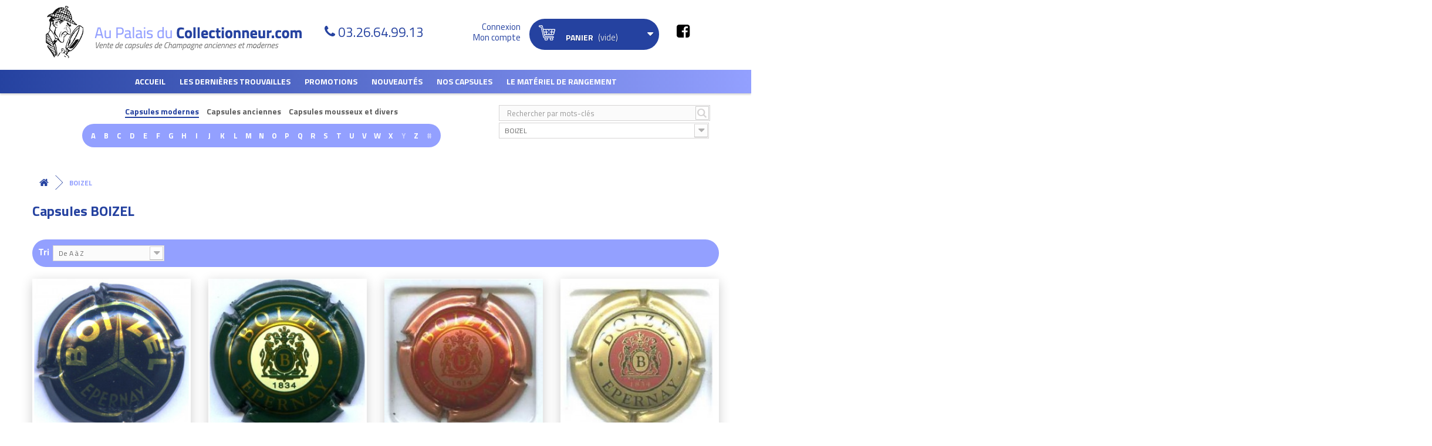

--- FILE ---
content_type: text/html; charset=utf-8
request_url: https://www.aupalaisducollectionneur.com/350_boizel
body_size: 69170
content:
<!DOCTYPE HTML> <!--[if lt IE 7]><html class="no-js lt-ie9 lt-ie8 lt-ie7" lang="fr-fr"><![endif]--> <!--[if IE 7]><html class="no-js lt-ie9 lt-ie8 ie7" lang="fr-fr"><![endif]--> <!--[if IE 8]><html class="no-js lt-ie9 ie8" lang="fr-fr"><![endif]--> <!--[if gt IE 8]><html class="no-js ie9" lang="fr-fr"><![endif]--><html lang="fr-fr"><head><meta charset="utf-8" /><title>Capsules BOIZEL</title><meta name="description" content="Voici toutes les capsules de champagne, mousseux proposées par la marque BOIZEL . Profitez de la large gamme de capsules BOIZEL présentée par le spécialiste Au Palais du Collectionneur !" /><meta name="generator" content="PrestaShop" /><meta name="robots" content="index,follow" /><meta name="viewport" content="width=device-width, minimum-scale=1.0, maximum-scale=1.0, initial-scale=1.0, user-scalable=no" /><meta name="apple-mobile-web-app-capable" content="yes" /><link rel="icon" type="image/vnd.microsoft.icon" href="/img/favicon.ico?1573720426" /><link rel="shortcut icon" type="image/x-icon" href="/img/favicon.ico?1573720426" /><link rel="stylesheet" href="https://www.aupalaisducollectionneur.com/themes/axecibles/cache/v_255_dcdc6079de6026a93fd5d97a209875bd_all.css" type="text/css" media="all" /><meta property="og:title" content="BOIZEL" /><meta property="og:type" content="product" /><meta property="og:url" content="https://www.aupalaisducollectionneur.com/350_boizel" /><meta property="og:description" content=""><meta property="fb:admins" content="axe.axecibles" /><meta property="og:site_name" content="980043" />  <link href="https://fonts.googleapis.com/css?family=Titillium+Web:300,400,700&display=swap" rel="stylesheet"> <!--[if IE 8]> 
<script src="https://oss.maxcdn.com/libs/html5shiv/3.7.0/html5shiv.js"></script> 
<script src="https://oss.maxcdn.com/libs/respond.js/1.3.0/respond.min.js"></script> <![endif]--><meta name="google-site-verification" content="zRQqy7HIwrBO_u56UuxmaU0DjPcsHQuM42K9lfhgbkM" /></head><body id="manufacturer" class="manufacturer manufacturer-350 manufacturer-boizel hide-left-column hide-right-column lang_fr"><div id="page"><div class="header-container"> <header id="header"><div class="banner"><div class="container"><div class="row"></div></div></div><div class="btnMenu"><span>Menu</span></div><div class="btnCart shopping_cart"> <span>Panier ( <span class="ajax_cart_quantity"> 0</span> ) </span> </span></div><div class="nav"><div class="container"><div class="row"> <nav></nav></div></div></div><div><div class="row"><div id="header_logo" class="col-sm-6"> <a href="https://www.aupalaisducollectionneur.com/" title="Au palais du collectionneur"> <img class="logo img-responsive" src="https://www.aupalaisducollectionneur.com/themes/axecibles/img/logo.png" alt="Au palais du collectionneur" /> </a></div><div class="container_header container"></div><div class="tel_header"><p class="order-only">N'hésitez pas à nous contacter pour toute information complémentaire au</p> <span>03.26.64.99.13</span></div><div class="userInfo col-sm-2"><div class="header_user_info"> <a class="login" href="https://www.aupalaisducollectionneur.com/mon-compte" rel="nofollow" title="Identifiez-vous"> <span>Connexion</span> <span>Mon compte</span> </a></div></div><div class="col-sm-3 cartPanel"><div class="shopping_cart"> <a href="https://www.aupalaisducollectionneur.com/commande" title="Voir mon panier" rel="nofollow"> <b>Panier</b> <span class="ajaxContentMob"> <span class="ajax_cart_quantity unvisible"> 0</span> <span class="ajax_cart_product_txt unvisible">Produit</span> <span class="ajax_cart_product_txt_s unvisible">Produits</span> <span class="ajax_cart_total unvisible"> </span> <span class="ajax_cart_no_product">(vide)</span> </span> </a><div class="cart_block block exclusive"><div class="block_content"><div class="cart_block_list"><p class="cart_block_no_products"> Aucun produit</p><div class="cartContentMob noDisplay"><div class="cart-prices"><div class="cart-prices-line first-line"> <span class="price cart_block_shipping_cost ajax_cart_shipping_cost"> Livraison gratuite ! </span> <span> Livraison </span></div><div class="cart-prices-line last-line"> <span class="price cart_block_total ajax_block_cart_total">0,00 €</span> <span>Total</span></div></div><p class="cart-buttons"> <a id="button_order_cart" class="btn btn-default button button-small" href="https://www.aupalaisducollectionneur.com/commande" title="Commander" rel="nofollow">Commander</a></p></div></div></div></div></div></div><div id="layer_cart"><div class="clearfix"><div class="layer_cart_product col-xs-12 col-md-6"> <span class="cross" title="Fermer la fênetre"></span><p class="titlePopCart"> <i class="icon-check"></i>Votre produit a bien été ajouté au panier</p><div class="product-image-container layer_cart_img hidden-xs"></div><div class="layer_cart_product_info"> <span id="layer_cart_product_title" class="product-name"></span> <span id="layer_cart_product_attributes"></span><div> <strong class="dark">Quantité</strong> <span id="layer_cart_product_quantity"></span></div><div> <strong class="dark">Total</strong> <span id="layer_cart_product_price"></span></div></div></div><div class="layer_cart_cart col-xs-12 col-md-6"><p class="quantityCartPop"> <span class="ajax_cart_product_txt_s unvisible"> Il y a <span class="ajax_cart_quantity">0</span> produits dans votre panier. </span> <span class="ajax_cart_product_txt "> Il y a 1 produit dans votre panier. </span></p><div class="layer_cart_row"> <strong class="dark"> Total produits TTC </strong> <span class="ajax_block_products_total"> </span></div><div class="layer_cart_row"> <strong class="dark"> Expédition totale&nbsp;TTC </strong> <span class="ajax_cart_shipping_cost"> Livraison gratuite ! </span></div><div class="layer_cart_row"> <strong class="dark"> Total TTC </strong> <span class="ajax_block_cart_total"> </span></div><div class="button-container"> <span class="continue btn btn-default button exclusive-medium" title="Continuer vos achats"> <span> <i class="icon-chevron-left left"></i>Continuer vos achats </span> </span> <a class="btn btn-default button button-medium" href="https://www.aupalaisducollectionneur.com/commande" title="Terminer votre commande" rel="nofollow"> <span> Terminer votre commande<i class="icon-chevron-right right"></i> </span> </a></div></div></div><div class="crossseling"></div></div><div class="layer_cart_overlay"></div><div id="categories_block_top" class="clearfix col-lg-12"><div class="category_top sf-menu"><ul class="tree clearfix"><li> <a href="/" title="Accueil">Accueil</a></li><li class="category_35"> <a href="https://www.aupalaisducollectionneur.com/35-les-dernieres-trouvailles" title="Les dernières trouvailles"> Les dernières trouvailles </a></li><li class="category_5"> <a href="https://www.aupalaisducollectionneur.com/5-promotions" title="Promotions"> Promotions </a><div class="menuDeroulant col-sx-12"><div class="notImg col-sx-12"><ul class="submenusLevelTwo"><li class="category_448"> <a href="https://www.aupalaisducollectionneur.com/448-capsules-de-vignerons" title="Capsules de vignerons"> Capsules de vignerons </a></li><li class="category_447 last"> <a href="https://www.aupalaisducollectionneur.com/447-capsules-generiques" title="Capsules génériques"> Capsules génériques </a></li></ul></div></div></li><li class="category_4"> <a href="https://www.aupalaisducollectionneur.com/4-nouveautes" title="Nouveautés"> Nouveautés </a><div class="menuDeroulant col-sx-12"><div class="notImg col-sx-12"><ul class="submenusLevelTwo"><li class="category_483"> <a href="https://www.aupalaisducollectionneur.com/483-nouveautes-generiques-" title="Nouveautés Génériques "> Nouveautés Génériques </a></li><li class="category_489 last"> <a href="https://www.aupalaisducollectionneur.com/489-nouveautes-mousseux" title="Nouveautés Mousseux"> Nouveautés Mousseux </a></li></ul></div></div></li><li class="category_52"> <a href="https://www.aupalaisducollectionneur.com/52-nos-capsules" title="Nos Capsules"> Nos Capsules </a><div class="menuDeroulant col-sx-12"><div class="notImg col-sx-12"><ul class="submenusLevelTwo"><li class="category_444"> <a href="https://www.aupalaisducollectionneur.com/444-capsules-generiques-et-passe-partout" title="Capsules génériques et passe-partout"> Capsules génériques et passe-partout </a></li><li class="category_51"> <a href="https://www.aupalaisducollectionneur.com/51-capsules-modernes" title="Capsules modernes"> Capsules modernes </a></li><li class="category_473"> <a href="https://www.aupalaisducollectionneur.com/473-jero-nabu-et-quart" title="Jero, Nabu et Quart"> Jero, Nabu et Quart </a></li></ul><ul class="submenusLevelTwo"><li class="category_3"> <a href="https://www.aupalaisducollectionneur.com/3-capsules-anciennes" title="Capsules anciennes"> Capsules anciennes </a></li><li class="category_7 last"> <a href="https://www.aupalaisducollectionneur.com/7-capsules-mousseux-et-divers" title="Capsules mousseux et divers"> Capsules mousseux et divers </a></li></ul></div></div></li><li class="category_37"> <a href="https://www.aupalaisducollectionneur.com/37-le-materiel-de-rangement" title="Le matériel de rangement"> Le matériel de rangement </a><div class="menuDeroulant col-sx-12"><div class="notImg col-sx-12"><ul class="submenusLevelTwo"><li class="category_441"> <a href="https://www.aupalaisducollectionneur.com/441-plateaux-plastiques-40-cases" title="Les plateaux plastique 40 cases"> Les plateaux plastique 40 cases </a></li><li class="category_443"> <a href="https://www.aupalaisducollectionneur.com/443-les-plateaux-feutrine-40-cases" title="Les plateaux feutrine 40 cases"> Les plateaux feutrine 40 cases </a></li><li class="category_445"> <a href="https://www.aupalaisducollectionneur.com/445-les-plateaux-70-cases" title="Les plateaux 70 cases"> Les plateaux 70 cases </a></li></ul><ul class="submenusLevelTwo"><li class="category_461"> <a href="https://www.aupalaisducollectionneur.com/461-plateaux-40-cases-capsules-clipsees" title="Les Plateaux 40 capsules clipsées"> Les Plateaux 40 capsules clipsées </a></li><li class="category_458"> <a href="https://www.aupalaisducollectionneur.com/458-les-plateux-pour-jeroboams" title="Les plateaux pour jéroboams"> Les plateaux pour jéroboams </a></li><li class="category_475"> <a href="https://www.aupalaisducollectionneur.com/475-les-plateaux-pour-monnaies-et-medailles" title="Les plateaux pour monnaies et médailles"> Les plateaux pour monnaies et médailles </a></li></ul><ul class="submenusLevelTwo"><li class="category_439"> <a href="https://www.aupalaisducollectionneur.com/439-les-classeurs-et-leurs-pages" title="Les classeurs et leurs pages"> Les classeurs et leurs pages </a></li><li class="category_455"> <a href="https://www.aupalaisducollectionneur.com/455-les-repertoires" title="Les répertoires"> Les répertoires </a></li><li class="category_457"> <a href="https://www.aupalaisducollectionneur.com/457-les-casiers-tiroirs-empilables-leuchtturm" title="Les casiers-tiroirs empilables"> Les casiers-tiroirs empilables </a></li></ul><ul class="submenusLevelTwo"><li class="category_454"> <a href="https://www.aupalaisducollectionneur.com/454-les-presentoirs-bois-et-blisters" title="Les présentoirs bois et blisters"> Les présentoirs bois et blisters </a></li><li class="category_446"> <a href="https://www.aupalaisducollectionneur.com/446-livres-casiers-idees-cadeaux" title="Valisettes et idées cadeaux"> Valisettes et idées cadeaux </a></li><li class="category_453"> <a href="https://www.aupalaisducollectionneur.com/453-les-vitines" title="Les vitrines"> Les vitrines </a></li></ul><ul class="submenusLevelTwo"><li class="category_456 last"> <a href="https://www.aupalaisducollectionneur.com/456-les-coffrets" title="Les coffrets"> Les coffrets </a></li></ul></div></div></li><li class="category_50"> <a href="https://www.aupalaisducollectionneur.com/50-club" title="Club"> Club </a></li><li class="category_49 last"> <a href="https://www.aupalaisducollectionneur.com/49-pour-les-professionnels" title="Pour les professionnels"> Pour les professionnels </a></li></ul></div></div><div class="container_search_header container"></div><div class="blocmarques col-sm-8"><p class="btnFindMarques">Recherche de capsule</p><div class="contentFindMarques"> <a class="searchmanufacturer_title selected" href="#" data-display="1">Capsules modernes</a> <a class="searchmanufacturer_title" href="#" data-display="2">Capsules anciennes</a> <a class="searchmanufacturer_title" href="#" data-display="3">Capsules mousseux et divers</a><div class="searchmanufacturer_display to_display_1" > <span class="letter can_be_used">A</span> <span class="letter can_be_used">B</span> <span class="letter can_be_used">C</span> <span class="letter can_be_used">D</span> <span class="letter can_be_used">E</span> <span class="letter can_be_used">F</span> <span class="letter can_be_used">G</span> <span class="letter can_be_used">H</span> <span class="letter can_be_used">I</span> <span class="letter can_be_used">J</span> <span class="letter can_be_used">K</span> <span class="letter can_be_used">L</span> <span class="letter can_be_used">M</span> <span class="letter can_be_used">N</span> <span class="letter can_be_used">O</span> <span class="letter can_be_used">P</span> <span class="letter can_be_used">Q</span> <span class="letter can_be_used">R</span> <span class="letter can_be_used">S</span> <span class="letter can_be_used">T</span> <span class="letter can_be_used">U</span> <span class="letter can_be_used">V</span> <span class="letter can_be_used">W</span> <span class="letter can_be_used">X</span> <span class="letter not_used">Y</span> <span class="letter can_be_used">Z</span> <span class="letter not_used">#</span><div class="content_marques" style="display:none;"><div class="corpsmarques"><ul><li class="liste_marque_A" style="display:none;"> <a href="https://www.aupalaisducollectionneur.com/1728_abele">ABELE</a> <a href="https://www.aupalaisducollectionneur.com/3968_adam-mereaux">ADAM-MEREAUX</a> <a href="https://www.aupalaisducollectionneur.com/2642_alexandre-xavier">ALEXANDRE Xavier</a> <a href="https://www.aupalaisducollectionneur.com/3418_allait-matthieu">ALLAIT MATTHIEU</a> <a href="https://www.aupalaisducollectionneur.com/1843_alloux-raphael">ALLOUX RAPHAEL</a> <a href="https://www.aupalaisducollectionneur.com/391_amyot">AMYOT</a> <a href="https://www.aupalaisducollectionneur.com/2331_andriveau">ANDRIVEAU</a> <a href="https://www.aupalaisducollectionneur.com/2321_arfaux-pascal">ARFAUX Pascal</a> <a href="https://www.aupalaisducollectionneur.com/306_ariston">ARISTON</a> <a href="https://www.aupalaisducollectionneur.com/747_aristonfils">ARISTON.FILS</a> <a href="https://www.aupalaisducollectionneur.com/1700_arlette-la-fee-d-">ARLETTE la fée d&#039;</a> <a href="https://www.aupalaisducollectionneur.com/276_armand-blin">ARMAND BLIN</a> <a href="https://www.aupalaisducollectionneur.com/2260_armand-bruno">ARMAND BRUNO</a> <a href="https://www.aupalaisducollectionneur.com/853_arnould-michel-fils">ARNOULD MICHEL &amp; FILS</a> <a href="https://www.aupalaisducollectionneur.com/1204_arnould-pierre">ARNOULD PIERRE</a> <a href="https://www.aupalaisducollectionneur.com/1385_arnoult-francois-ppe">ARNOULT FRANCOIS Ppe</a> <a href="https://www.aupalaisducollectionneur.com/516_assailly-leclaire">ASSAILLY-LECLAIRE</a> <a href="https://www.aupalaisducollectionneur.com/1296_astree-vincent-d-">ASTREE VINCENT d&#039;</a> <a href="https://www.aupalaisducollectionneur.com/393_aubry">AUBRY</a> <a href="https://www.aupalaisducollectionneur.com/1127_aubry-jean">AUBRY JEAN</a> <a href="https://www.aupalaisducollectionneur.com/372_audoin-de-dampierre">AUDOIN DE DAMPIERRE</a> <a href="https://www.aupalaisducollectionneur.com/2469_auge-pere-fils">AUGE PERE &amp; FILS</a> <a href="https://www.aupalaisducollectionneur.com/2326_auguste-serurrier">AUGUSTE-SERURRIER</a> <a href="https://www.aupalaisducollectionneur.com/743_augustin">AUGUSTIN</a> <a href="https://www.aupalaisducollectionneur.com/485_autreau">AUTREAU</a> <a href="https://www.aupalaisducollectionneur.com/250_autreau-lasnot">AUTREAU-LASNOT</a> <a href="https://www.aupalaisducollectionneur.com/3934_avenay-val-d-or">AVENAY VAL D&#039;OR</a> <a href="https://www.aupalaisducollectionneur.com/750_avize">AVIZE</a> <a href="https://www.aupalaisducollectionneur.com/2046_ay-fete-henry-iv">AY FETE HENRY IV</a> <a href="https://www.aupalaisducollectionneur.com/353_ayala">AYALA</a> <a href="https://www.aupalaisducollectionneur.com/1121_azzaro">AZZARO</a></li><li class="liste_marque_B" style="display:none;"> <a href="https://www.aupalaisducollectionneur.com/2196_baffard-ortillon">BAFFARD ORTILLON</a> <a href="https://www.aupalaisducollectionneur.com/2127_bagnost-a">BAGNOST A.</a> <a href="https://www.aupalaisducollectionneur.com/1386_bagnost-p-et-f">BAGNOST P. et F.</a> <a href="https://www.aupalaisducollectionneur.com/404_bagnost-marcel">BAGNOST MARCEL</a> <a href="https://www.aupalaisducollectionneur.com/304_baillette-pierre">BAILLETTE PIERRE</a> <a href="https://www.aupalaisducollectionneur.com/385_baillette-prudhomme">BAILLETTE PRUDHOMME</a> <a href="https://www.aupalaisducollectionneur.com/755_ballassi-descotes">BALLASSI-DESCOTES</a> <a href="https://www.aupalaisducollectionneur.com/405_balmain-pierre">BALMAIN PIERRE</a> <a href="https://www.aupalaisducollectionneur.com/2109_bandock-jmarie">BANDOCK J.MARIE</a> <a href="https://www.aupalaisducollectionneur.com/406_banniere-christian">BANNIERE CHRISTIAN</a> <a href="https://www.aupalaisducollectionneur.com/1388_bara-paul">BARA PAUL</a> <a href="https://www.aupalaisducollectionneur.com/275_barancourt">BARANCOURT</a> <a href="https://www.aupalaisducollectionneur.com/625_barange">BARANGE</a> <a href="https://www.aupalaisducollectionneur.com/1747_barbelet-leroux">BARBELET-LEROUX</a> <a href="https://www.aupalaisducollectionneur.com/2281_barbet">BARBET</a> <a href="https://www.aupalaisducollectionneur.com/394_barbet-philippe">BARBET PHILIPPE</a> <a href="https://www.aupalaisducollectionneur.com/2077_barbichon-fils">BARBICHON &amp; FILS</a> <a href="https://www.aupalaisducollectionneur.com/2112_barbichon-robert-fils">BARBICHON ROBERT &amp; FILS</a> <a href="https://www.aupalaisducollectionneur.com/2173_barbier-f">BARBIER F.</a> <a href="https://www.aupalaisducollectionneur.com/1389_barbier-gosset">BARBIER GOSSET</a> <a href="https://www.aupalaisducollectionneur.com/1433_barbier-louvet">BARBIER LOUVET</a> <a href="https://www.aupalaisducollectionneur.com/1275_bardy-chauffert">BARDY CHAUFFERT</a> <a href="https://www.aupalaisducollectionneur.com/12_barfontarc-g-de">BARFONTARC G. DE</a> <a href="https://www.aupalaisducollectionneur.com/640_barnaut-e">BARNAUT E</a> <a href="https://www.aupalaisducollectionneur.com/13_barnier-roger">BARNIER ROGER</a> <a href="https://www.aupalaisducollectionneur.com/320_baron-albert">BARON ALBERT</a> <a href="https://www.aupalaisducollectionneur.com/3715_baron-dauvergne">BARON DAUVERGNE</a> <a href="https://www.aupalaisducollectionneur.com/1101_baron-fuente">BARON FUENTE</a> <a href="https://www.aupalaisducollectionneur.com/1600_baroni-brigitte">BARONI BRIGITTE</a> <a href="https://www.aupalaisducollectionneur.com/3145_baroville">BAROVILLE</a> <a href="https://www.aupalaisducollectionneur.com/1876_barre-patrick">BARRE PATRICK</a> <a href="https://www.aupalaisducollectionneur.com/2681_batillet-guy">BATILLET GUY</a> <a href="https://www.aupalaisducollectionneur.com/2729_baty-h">BATY H</a> <a href="https://www.aupalaisducollectionneur.com/409_bauchet-pere-fils">BAUCHET PERE &amp; FILS</a> <a href="https://www.aupalaisducollectionneur.com/2671_baudin-pascale-de-st-quentin">BAUDIN Pascale de St Quentin</a> <a href="https://www.aupalaisducollectionneur.com/1393_baudot-p-et-f">BAUDOT P. et F.</a> <a href="https://www.aupalaisducollectionneur.com/24_bauget-jouette">BAUGET - JOUETTE</a> <a href="https://www.aupalaisducollectionneur.com/16_bauser-rene">BAUSER RENE</a> <a href="https://www.aupalaisducollectionneur.com/1392_baye-talus-st-prix">BAYE-TALUS-ST-PRIX</a> <a href="https://www.aupalaisducollectionneur.com/3051_bazin-noel">BAZIN Noël</a> <a href="https://www.aupalaisducollectionneur.com/448_beauchamp">BEAUCHAMP</a> <a href="https://www.aupalaisducollectionneur.com/2_beaudouin-rene">BEAUDOUIN RENE</a> <a href="https://www.aupalaisducollectionneur.com/2520_beaufort-arnaud-et-fils">BEAUFORT Arnaud et Fils</a> <a href="https://www.aupalaisducollectionneur.com/2254_beaufort-benoit">BEAUFORT Benoit</a> <a href="https://www.aupalaisducollectionneur.com/602_beaufort-claude">BEAUFORT CLAUDE</a> <a href="https://www.aupalaisducollectionneur.com/444_beaufort-herbert">BEAUFORT HERBERT</a> <a href="https://www.aupalaisducollectionneur.com/1725_beaufort-jm">BEAUFORT J.M.</a> <a href="https://www.aupalaisducollectionneur.com/775_beaufort-louis-cesar">BEAUFORT LOUIS CESAR</a> <a href="https://www.aupalaisducollectionneur.com/2225_beaufort-lucien">BEAUFORT LUCIEN</a> <a href="https://www.aupalaisducollectionneur.com/2414_beaufort-marcelin">BEAUFORT MARCELIN</a> <a href="https://www.aupalaisducollectionneur.com/631_beaumet">BEAUMET</a> <a href="https://www.aupalaisducollectionneur.com/585_beaumont-des-crayeres">BEAUMONT DES CRAYERES</a> <a href="https://www.aupalaisducollectionneur.com/586_bedel-alain">BEDEL ALAIN</a> <a href="https://www.aupalaisducollectionneur.com/1351_bedel-francoise">BEDEL FRANCOISE</a> <a href="https://www.aupalaisducollectionneur.com/1920_beerens-albert">BEERENS ALBERT</a> <a href="https://www.aupalaisducollectionneur.com/2801_benard-laurent">BENARD Laurent</a> <a href="https://www.aupalaisducollectionneur.com/1841_benard-philippe">BENARD PHILIPPE</a> <a href="https://www.aupalaisducollectionneur.com/587_benard-pitois">BENARD PITOIS</a> <a href="https://www.aupalaisducollectionneur.com/410_benard-roland">BENARD ROLAND</a> <a href="https://www.aupalaisducollectionneur.com/2420_benard-thery">BENARD THERY</a> <a href="https://www.aupalaisducollectionneur.com/1435_benoit-lionel">BENOIT LIONEL</a> <a href="https://www.aupalaisducollectionneur.com/588_berat-j-jacques">BERAT J &amp; JACQUES</a> <a href="https://www.aupalaisducollectionneur.com/590_bereche-fils">BERECHE &amp; FILS</a> <a href="https://www.aupalaisducollectionneur.com/1394_berger-l">BERGER L.</a> <a href="https://www.aupalaisducollectionneur.com/543_bergere-a">BERGERE A.</a> <a href="https://www.aupalaisducollectionneur.com/1269_bergere-alain">BERGERE ALAIN</a> <a href="https://www.aupalaisducollectionneur.com/403_bergeronneau-james">BERGERONNEAU JAMES</a> <a href="https://www.aupalaisducollectionneur.com/1581_bergeronneau-philippe">BERGERONNEAU PHILIPPE</a> <a href="https://www.aupalaisducollectionneur.com/1895_bergeronneau-marion">BERGERONNEAU-MARION</a> <a href="https://www.aupalaisducollectionneur.com/1395_bernard-a">BERNARD A.</a> <a href="https://www.aupalaisducollectionneur.com/1530_bernard-alain">BERNARD ALAIN</a> <a href="https://www.aupalaisducollectionneur.com/592_berthelot">BERTHELOT</a> <a href="https://www.aupalaisducollectionneur.com/2483_berthelot-chapier">BERTHELOT CHAPIER</a> <a href="https://www.aupalaisducollectionneur.com/1396_berthelot-paul">BERTHELOT PAUL</a> <a href="https://www.aupalaisducollectionneur.com/593_berthelot-piot">BERTHELOT-PIOT</a> <a href="https://www.aupalaisducollectionneur.com/1436_bertrand">BERTRAND</a> <a href="https://www.aupalaisducollectionneur.com/2513_bertrand-de-bessac">BERTRAND DE BESSAC </a> <a href="https://www.aupalaisducollectionneur.com/594_bertrand-delespierre">BERTRAND DELESPIERRE</a> <a href="https://www.aupalaisducollectionneur.com/1852_bertrand-denis">BERTRAND DENIS</a> <a href="https://www.aupalaisducollectionneur.com/411_bertrand-lapie">BERTRAND LAPIE</a> <a href="https://www.aupalaisducollectionneur.com/1531_bertrand-paul-marie">BERTRAND PAUL MARIE</a> <a href="https://www.aupalaisducollectionneur.com/1363_bertrand-pierre">BERTRAND PIERRE</a> <a href="https://www.aupalaisducollectionneur.com/412_besserat-de-bellefon">BESSERAT DE BELLEFON</a> <a href="https://www.aupalaisducollectionneur.com/413_betouzet-brugneau">BETOUZET-BRUGNEAU</a> <a href="https://www.aupalaisducollectionneur.com/781_beurton-vincent">BEURTON VINCENT</a> <a href="https://www.aupalaisducollectionneur.com/414_biard-loyaux">BIARD-LOYAUX</a> <a href="https://www.aupalaisducollectionneur.com/3194_biaudet-valerie">BIAUDET Valérie</a> <a href="https://www.aupalaisducollectionneur.com/3066_bijotat-bernard">BIJOTAT BERNARD</a> <a href="https://www.aupalaisducollectionneur.com/1775_billard-girardin">BILLARD GIRARDIN</a> <a href="https://www.aupalaisducollectionneur.com/23_billecart">BILLECART</a> <a href="https://www.aupalaisducollectionneur.com/595_billette-daniel">BILLETTE DANIEL</a> <a href="https://www.aupalaisducollectionneur.com/1801_billiard-hubert">BILLIARD HUBERT</a> <a href="https://www.aupalaisducollectionneur.com/415_billiot-h">BILLIOT H.</a> <a href="https://www.aupalaisducollectionneur.com/416_binet">BINET</a> <a href="https://www.aupalaisducollectionneur.com/1398_biniaux-francis">BINIAUX FRANCIS</a> <a href="https://www.aupalaisducollectionneur.com/417_bissinger-cie">BISSINGER &amp; Cie</a> <a href="https://www.aupalaisducollectionneur.com/1399_blaise-lourdez">BLAISE LOURDEZ</a> <a href="https://www.aupalaisducollectionneur.com/1203_blanc-bennezon">BLANC-BENNEZON</a> <a href="https://www.aupalaisducollectionneur.com/1652_blanchard-publier">BLANCHARD-PUBLIER</a> <a href="https://www.aupalaisducollectionneur.com/3378_blancs-coteaux">BLANCS COTEAUX</a> <a href="https://www.aupalaisducollectionneur.com/3532_bliard-labeste">BLIARD LABESTE</a> <a href="https://www.aupalaisducollectionneur.com/1892_bliard-moriset">BLIARD MORISET</a> <a href="https://www.aupalaisducollectionneur.com/446_blin">BLIN</a> <a href="https://www.aupalaisducollectionneur.com/596_blin-guy">BLIN GUY</a> <a href="https://www.aupalaisducollectionneur.com/2144_blinh-c">BLIN.H &amp; C</a> <a href="https://www.aupalaisducollectionneur.com/2145_blinjoannesse">BLIN.JOANNESSE</a> <a href="https://www.aupalaisducollectionneur.com/2146_blinr-fils">BLIN.R &amp; FILS</a> <a href="https://www.aupalaisducollectionneur.com/420_blondel">BLONDEL</a> <a href="https://www.aupalaisducollectionneur.com/3132_boatas-a-et-fils">BOATAS A. et Fils </a> <a href="https://www.aupalaisducollectionneur.com/258_bobin-jean">BOBIN JEAN</a> <a href="https://www.aupalaisducollectionneur.com/2075_bochet-lemoine">BOCHET LEMOINE</a> <a href="https://www.aupalaisducollectionneur.com/257_boever-andre">BOEVER ANDRE</a> <a href="https://www.aupalaisducollectionneur.com/2240_boever-pierre">BOEVER PIERRE</a> <a href="https://www.aupalaisducollectionneur.com/1437_boilleau-michel">BOILLEAU MICHEL</a> <a href="https://www.aupalaisducollectionneur.com/544_boisselle-fils">BOISSELLE &amp; FILS</a> <a href="https://www.aupalaisducollectionneur.com/632_boivin-dabot">BOIVIN DABOT</a> <a href="https://www.aupalaisducollectionneur.com/421_boivin-patrick">BOIVIN PATRICK</a> <a href="https://www.aupalaisducollectionneur.com/350_boizel">BOIZEL</a> <a href="https://www.aupalaisducollectionneur.com/256_boland-jm">BOLAND J.M</a> <a href="https://www.aupalaisducollectionneur.com/1567_boland-nomine">BOLAND NOMINE</a> <a href="https://www.aupalaisducollectionneur.com/3610_bolland-jacques">BOLLAND Jacques</a> <a href="https://www.aupalaisducollectionneur.com/597_bollinger">BOLLINGER</a> <a href="https://www.aupalaisducollectionneur.com/2627_bombart-herve">BOMBART Hervé</a> <a href="https://www.aupalaisducollectionneur.com/1401_bondon-jl">BONDON J.L.</a> <a href="https://www.aupalaisducollectionneur.com/598_bonet-varry">BONET-VARRY</a> <a href="https://www.aupalaisducollectionneur.com/599_bonin-andre">BONIN ANDRE</a> <a href="https://www.aupalaisducollectionneur.com/547_bonnaire">BONNAIRE</a> <a href="https://www.aupalaisducollectionneur.com/423_bonnet">BONNET</a> <a href="https://www.aupalaisducollectionneur.com/1402_bonnet-crinque">BONNET CRINQUE</a> <a href="https://www.aupalaisducollectionneur.com/2141_bonnet-f">BONNET F</a> <a href="https://www.aupalaisducollectionneur.com/3339_bonnet-gilmert">BONNET GILMERT</a> <a href="https://www.aupalaisducollectionneur.com/2050_bonnet-launois">BONNET LAUNOIS</a> <a href="https://www.aupalaisducollectionneur.com/3739_bonnet-leconte">BONNET LECONTE</a> <a href="https://www.aupalaisducollectionneur.com/2570_bonnet-pere-et-fils">BONNET Père et Fils</a> <a href="https://www.aupalaisducollectionneur.com/2142_bonnet-ponson">BONNET PONSON</a> <a href="https://www.aupalaisducollectionneur.com/210_bonningre-durand">BONNINGRE DURAND</a> <a href="https://www.aupalaisducollectionneur.com/3790_bonvalet">BONVALET</a> <a href="https://www.aupalaisducollectionneur.com/2026_bonville-camille">BONVILLE CAMILLE</a> <a href="https://www.aupalaisducollectionneur.com/228_bonville-franck">BONVILLE FRANCK</a> <a href="https://www.aupalaisducollectionneur.com/1335_boonen-meunier-fils">BOONEN MEUNIER FILS</a> <a href="https://www.aupalaisducollectionneur.com/604_borel-lucas">BOREL-LUCAS</a> <a href="https://www.aupalaisducollectionneur.com/1206_bosser-jean-philippe">BOSSER JEAN-PHILIPPE</a> <a href="https://www.aupalaisducollectionneur.com/1359_bouby-legouge">BOUBY-LEGOUGE</a> <a href="https://www.aupalaisducollectionneur.com/3_boucant-thiery">BOUCANT THIERY</a> <a href="https://www.aupalaisducollectionneur.com/2302_bouchard-jc">BOUCHARD J.C.</a> <a href="https://www.aupalaisducollectionneur.com/2431_bouche-nathalie">BOUCHE Nathalie</a> <a href="https://www.aupalaisducollectionneur.com/3736_bouche-pere-fils">BOUCHE Père &amp; Fils </a> <a href="https://www.aupalaisducollectionneur.com/2532_boucher-gilles">BOUCHER GILLES</a> <a href="https://www.aupalaisducollectionneur.com/605_boucher-p-f">BOUCHER P.&amp; F.</a> <a href="https://www.aupalaisducollectionneur.com/1513_boucher-pere-fils">BOUCHER Père &amp; Fils</a> <a href="https://www.aupalaisducollectionneur.com/1875_bouchet-jm-et-filles">BOUCHET J.M. et Filles</a> <a href="https://www.aupalaisducollectionneur.com/606_bouchez-daniel">BOUCHEZ DANIEL</a> <a href="https://www.aupalaisducollectionneur.com/3913_bouchez-benard">BOUCHEZ-BENARD</a> <a href="https://www.aupalaisducollectionneur.com/1613_boude-baudin">BOUDE-BAUDIN</a> <a href="https://www.aupalaisducollectionneur.com/1176_bougy-francis">BOUGY FRANCIS</a> <a href="https://www.aupalaisducollectionneur.com/845_bougy-moriset">BOUGY MORISET</a> <a href="https://www.aupalaisducollectionneur.com/608_boulachin-claude">BOULACHIN CLAUDE</a> <a href="https://www.aupalaisducollectionneur.com/17_boulard-bauquaire">BOULARD BAUQUAIRE</a> <a href="https://www.aupalaisducollectionneur.com/2081_boulard-francis">BOULARD FRANCIS</a> <a href="https://www.aupalaisducollectionneur.com/609_boulard-raymond">BOULARD RAYMOND</a> <a href="https://www.aupalaisducollectionneur.com/29_boulard-roland">BOULARD ROLAND</a> <a href="https://www.aupalaisducollectionneur.com/33_boulonnais-jean-paul">BOULONNAIS JEAN PAUL</a> <a href="https://www.aupalaisducollectionneur.com/1405_bouquin-dupont">BOUQUIN DUPONT</a> <a href="https://www.aupalaisducollectionneur.com/425_bourbonnois">BOURBONNOIS</a> <a href="https://www.aupalaisducollectionneur.com/2590_bourcier">BOURCIER</a> <a href="https://www.aupalaisducollectionneur.com/2618_bourdaire-gallois">BOURDAIRE GALLOIS</a> <a href="https://www.aupalaisducollectionneur.com/388_bourdaire-massonnot">BOURDAIRE MASSONNOT</a> <a href="https://www.aupalaisducollectionneur.com/242_bourdelat-edmond">BOURDELAT EDMOND</a> <a href="https://www.aupalaisducollectionneur.com/426_bourdelois-raymond">BOURDELOIS RAYMOND</a> <a href="https://www.aupalaisducollectionneur.com/427_bourdonnaye-hugues-de-la">BOURDONNAYE Hugues de la.</a> <a href="https://www.aupalaisducollectionneur.com/531_bourgeois">BOURGEOIS</a> <a href="https://www.aupalaisducollectionneur.com/3535_bourgeois-diaz">BOURGEOIS DIAZ</a> <a href="https://www.aupalaisducollectionneur.com/428_bourgeois-jb">BOURGEOIS J.B</a> <a href="https://www.aupalaisducollectionneur.com/1447_bourmault">BOURMAULT</a> <a href="https://www.aupalaisducollectionneur.com/333_bourmault-christian">BOURMAULT CHRISTIAN</a> <a href="https://www.aupalaisducollectionneur.com/1407_bourmault-luc">BOURMAULT LUC</a> <a href="https://www.aupalaisducollectionneur.com/189_bourmault-thierry">BOURMAULT THIERRY</a> <a href="https://www.aupalaisducollectionneur.com/429_bourson-alexandre">BOURSON ALEXANDRE</a> <a href="https://www.aupalaisducollectionneur.com/1349_boutillat-alain">BOUTILLAT ALAIN</a> <a href="https://www.aupalaisducollectionneur.com/430_boutillez-guer">BOUTILLEZ GUER</a> <a href="https://www.aupalaisducollectionneur.com/431_boutillez-vignon">BOUTILLEZ VIGNON</a> <a href="https://www.aupalaisducollectionneur.com/2847_bouvet-antoine">BOUVET Antoine</a> <a href="https://www.aupalaisducollectionneur.com/480_bouvet-guy">BOUVET GUY</a> <a href="https://www.aupalaisducollectionneur.com/339_bouvier-et-fils">BOUVIER ET FILS</a> <a href="https://www.aupalaisducollectionneur.com/1662_bouvy-gerard">BOUVY GERARD</a> <a href="https://www.aupalaisducollectionneur.com/1736_bouvy-vasseur">BOUVY VASSEUR</a> <a href="https://www.aupalaisducollectionneur.com/80_bouy">BOUY</a> <a href="https://www.aupalaisducollectionneur.com/610_bouzy">BOUZY</a> <a href="https://www.aupalaisducollectionneur.com/2348_boviere-denis">BOVIERE DENIS</a> <a href="https://www.aupalaisducollectionneur.com/3206_boviere-doria">BOVIERE DORIA</a> <a href="https://www.aupalaisducollectionneur.com/2713_boviere-jean">BOVIERE JEAN</a> <a href="https://www.aupalaisducollectionneur.com/8_boviere-perinet">BOVIERE-PERINET</a> <a href="https://www.aupalaisducollectionneur.com/2151_boyer-l-et-f">BOYER L. et F.</a> <a href="https://www.aupalaisducollectionneur.com/1409_boyer-rouillere">BOYER ROUILLERE</a> <a href="https://www.aupalaisducollectionneur.com/515_braconnier-denaux">BRACONNIER-DENAUX</a> <a href="https://www.aupalaisducollectionneur.com/2643_bracquemart-et-fils">BRACQUEMART et Fils</a> <a href="https://www.aupalaisducollectionneur.com/507_brassart-a">BRASSART A</a> <a href="https://www.aupalaisducollectionneur.com/1507_brassart-m">BRASSART M</a> <a href="https://www.aupalaisducollectionneur.com/1032_brateau-moreaux">BRATEAU MOREAUX</a> <a href="https://www.aupalaisducollectionneur.com/4086_braux-ernest">BRAUX Ernest</a> <a href="https://www.aupalaisducollectionneur.com/1660_bremont-bernard">BREMONT BERNARD</a> <a href="https://www.aupalaisducollectionneur.com/3151_bression-sebastien">BRESSION Sébastien</a> <a href="https://www.aupalaisducollectionneur.com/529_breton-fils">BRETON FILS</a> <a href="https://www.aupalaisducollectionneur.com/1683_breton-j-s">BRETON J &amp; S</a> <a href="https://www.aupalaisducollectionneur.com/2195_breul-patrick">BREUL PATRICK</a> <a href="https://www.aupalaisducollectionneur.com/1789_breuzon-et-fils">BREUZON ET FILS</a> <a href="https://www.aupalaisducollectionneur.com/1521_briaux-lenique">BRIAUX LENIQUE</a> <a href="https://www.aupalaisducollectionneur.com/612_brice">BRICE</a> <a href="https://www.aupalaisducollectionneur.com/2668_brice-stephane">BRICE STEPHANE</a> <a href="https://www.aupalaisducollectionneur.com/2477_briche-js">BRICHE J.S. </a> <a href="https://www.aupalaisducollectionneur.com/432_bricout">BRICOUT</a> <a href="https://www.aupalaisducollectionneur.com/2731_briffoteaux-eric">BRIFFOTEAUX Eric </a> <a href="https://www.aupalaisducollectionneur.com/841_brigandat-pierre">BRIGANDAT PIERRE</a> <a href="https://www.aupalaisducollectionneur.com/2310_brimoncourt">BRIMONCOURT</a> <a href="https://www.aupalaisducollectionneur.com/614_brison-louise">BRISON LOUISE</a> <a href="https://www.aupalaisducollectionneur.com/1524_brisson-jonchere">BRISSON JONCHERE</a> <a href="https://www.aupalaisducollectionneur.com/1328_brisson-lahaye">BRISSON-LAHAYE</a> <a href="https://www.aupalaisducollectionneur.com/293_brixon-coquillard">BRIXON-COQUILLARD</a> <a href="https://www.aupalaisducollectionneur.com/613_brocard-michel">BROCARD MICHEL</a> <a href="https://www.aupalaisducollectionneur.com/1410_brocard-pierre">BROCARD PIERRE</a> <a href="https://www.aupalaisducollectionneur.com/615_brochet-dolet">BROCHET DOLET</a> <a href="https://www.aupalaisducollectionneur.com/2644_brochet-emmanuel">BROCHET Emmanuel</a> <a href="https://www.aupalaisducollectionneur.com/457_brochet-hervieux">BROCHET HERVIEUX</a> <a href="https://www.aupalaisducollectionneur.com/4090_brochet-jules">BROCHET Jules</a> <a href="https://www.aupalaisducollectionneur.com/2287_brochet-louis">BROCHET LOUIS</a> <a href="https://www.aupalaisducollectionneur.com/135_brochet-olivier">BROCHET OLIVIER</a> <a href="https://www.aupalaisducollectionneur.com/459_broggini-j-d">BROGGINI J.&amp; D</a> <a href="https://www.aupalaisducollectionneur.com/460_brossolette-francois">BROSSOLETTE FRANCOIS</a> <a href="https://www.aupalaisducollectionneur.com/2027_brugnon-p">BRUGNON P</a> <a href="https://www.aupalaisducollectionneur.com/36_brun-edouard">BRUN EDOUARD</a> <a href="https://www.aupalaisducollectionneur.com/616_brun-rene">BRUN RENE</a> <a href="https://www.aupalaisducollectionneur.com/1135_brun-roger">BRUN ROGER</a> <a href="https://www.aupalaisducollectionneur.com/37_bruneaux-thomas">BRUNEAUX THOMAS</a> <a href="https://www.aupalaisducollectionneur.com/1144_brunet-stephane">BRUNET STEPHANE</a> <a href="https://www.aupalaisducollectionneur.com/1411_brunot-g">BRUNOT-G</a> <a href="https://www.aupalaisducollectionneur.com/1485_bulidon">BULIDON</a> <a href="https://www.aupalaisducollectionneur.com/1813_bunel-eric">BUNEL ERIC</a> <a href="https://www.aupalaisducollectionneur.com/1460_bur">BUR</a> <a href="https://www.aupalaisducollectionneur.com/461_burlot-nahe">BURLOT-NAHE</a> <a href="https://www.aupalaisducollectionneur.com/134_busin-christian">BUSIN CHRISTIAN</a> <a href="https://www.aupalaisducollectionneur.com/464_busin-j">BUSIN J.</a> <a href="https://www.aupalaisducollectionneur.com/2605_by-fernand">BY FERNAND</a></li><li class="liste_marque_C" style="display:none;"> <a href="https://www.aupalaisducollectionneur.com/504_cadel-guy">CADEL GUY</a> <a href="https://www.aupalaisducollectionneur.com/38_caffet-pascal">CAFFET PASCAL</a> <a href="https://www.aupalaisducollectionneur.com/630_caillez-grosjean">CAILLEZ GROSJEAN</a> <a href="https://www.aupalaisducollectionneur.com/2603_caillot-cyril">CAILLOT Cyril </a> <a href="https://www.aupalaisducollectionneur.com/2065_caillot-renee">CAILLOT RENEE</a> <a href="https://www.aupalaisducollectionneur.com/1508_callot-christophe">CALLOT CHRISTOPHE</a> <a href="https://www.aupalaisducollectionneur.com/2672_callot-gerard">CALLOT GERARD</a> <a href="https://www.aupalaisducollectionneur.com/618_callot-patrick">CALLOT PATRICK</a> <a href="https://www.aupalaisducollectionneur.com/619_callot-pierre">CALLOT PIERRE</a> <a href="https://www.aupalaisducollectionneur.com/3514_calsac-etienne">CALSAC Etienne</a> <a href="https://www.aupalaisducollectionneur.com/2411_camiat-fils">CAMIAT &amp; FILS</a> <a href="https://www.aupalaisducollectionneur.com/1412_camus-sartore">CAMUS-SARTORE</a> <a href="https://www.aupalaisducollectionneur.com/39_canard-duchene">CANARD DUCHENE</a> <a href="https://www.aupalaisducollectionneur.com/628_canard-francois">CANARD FRANCOIS</a> <a href="https://www.aupalaisducollectionneur.com/1178_canteneur-de">CANTENEUR de</a> <a href="https://www.aupalaisducollectionneur.com/2675_caron-frederic">CARON Frédéric</a> <a href="https://www.aupalaisducollectionneur.com/40_carre-claude">CARRE CLAUDE</a> <a href="https://www.aupalaisducollectionneur.com/1924_carre-guebels">CARRE GUEBELS</a> <a href="https://www.aupalaisducollectionneur.com/629_carre-serge">CARRE SERGE</a> <a href="https://www.aupalaisducollectionneur.com/2390_carre-vincent">CARRE Vincent </a> <a href="https://www.aupalaisducollectionneur.com/1104_carreau-jl">CARREAU J.L.</a> <a href="https://www.aupalaisducollectionneur.com/2307_carreau-lionel">CARREAU LIONEL</a> <a href="https://www.aupalaisducollectionneur.com/1793_cartier-georges">CARTIER GEORGES</a> <a href="https://www.aupalaisducollectionneur.com/2541_castel">CASTEL</a> <a href="https://www.aupalaisducollectionneur.com/3556_castel-jeanson">CASTEL JEANSON</a> <a href="https://www.aupalaisducollectionneur.com/955_casters-liebart">CASTERS LIEBART</a> <a href="https://www.aupalaisducollectionneur.com/244_casters-louis">CASTERS LOUIS</a> <a href="https://www.aupalaisducollectionneur.com/235_cattier">CATTIER</a> <a href="https://www.aupalaisducollectionneur.com/364_cazals">CAZALS</a> <a href="https://www.aupalaisducollectionneur.com/3351_caze-thibaut">CAZE THIBAUT</a> <a href="https://www.aupalaisducollectionneur.com/1680_celles-sur-ource">CELLES SUR OURCE</a> <a href="https://www.aupalaisducollectionneur.com/2045_cepages-les">CEPAGES (Les)</a> <a href="https://www.aupalaisducollectionneur.com/2184_cerseuil">CERSEUIL</a> <a href="https://www.aupalaisducollectionneur.com/1592_cez-bruno">CEZ BRUNO</a> <a href="https://www.aupalaisducollectionneur.com/1278_cez-mary">CEZ MARY</a> <a href="https://www.aupalaisducollectionneur.com/633_cez-norbert">CEZ NORBERT</a> <a href="https://www.aupalaisducollectionneur.com/254_cez-rondeau-a">CEZ RONDEAU A</a> <a href="https://www.aupalaisducollectionneur.com/130_cez-vermont-a">CEZ VERMONT A.</a> <a href="https://www.aupalaisducollectionneur.com/2358_chambord">CHAMBORD</a> <a href="https://www.aupalaisducollectionneur.com/2385_champion-ouy">CHAMPION OUY</a> <a href="https://www.aupalaisducollectionneur.com/1419_champion-roland">CHAMPION ROLAND</a> <a href="https://www.aupalaisducollectionneur.com/43_chanoine">CHANOINE</a> <a href="https://www.aupalaisducollectionneur.com/1717_chaput-jacques">CHAPUT JACQUES</a> <a href="https://www.aupalaisducollectionneur.com/1824_chapuy">CHAPUY</a> <a href="https://www.aupalaisducollectionneur.com/634_charbaut-fils">CHARBAUT &amp; FILS</a> <a href="https://www.aupalaisducollectionneur.com/44_charbaut-guy">CHARBAUT GUY</a> <a href="https://www.aupalaisducollectionneur.com/1383_charbaux-freres">CHARBAUX FRERES</a> <a href="https://www.aupalaisducollectionneur.com/1361_charbonnier-gilbert">CHARBONNIER GILBERT</a> <a href="https://www.aupalaisducollectionneur.com/499_chardonnet-fils">CHARDONNET &amp; FILS</a> <a href="https://www.aupalaisducollectionneur.com/638_chardonnet-rene-fils">CHARDONNET RENE &amp; FILS</a> <a href="https://www.aupalaisducollectionneur.com/639_charlemagne-guy">CHARLEMAGNE GUY</a> <a href="https://www.aupalaisducollectionneur.com/500_charlemagne-robert">CHARLEMAGNE ROBERT</a> <a href="https://www.aupalaisducollectionneur.com/2154_charles-de-auche-l-">CHARLES DE AUCHE (L&#039;)</a> <a href="https://www.aupalaisducollectionneur.com/641_charles-de-courance">CHARLES DE COURANCE</a> <a href="https://www.aupalaisducollectionneur.com/1414_charles-du-roy">CHARLES du ROY</a> <a href="https://www.aupalaisducollectionneur.com/45_charles-heidsieck">CHARLES HEIDSIECK</a> <a href="https://www.aupalaisducollectionneur.com/2678_charles-montaine">CHARLES MONTAINE</a> <a href="https://www.aupalaisducollectionneur.com/2253_charles-vincent">CHARLES Vincent</a> <a href="https://www.aupalaisducollectionneur.com/439_charlier">CHARLIER</a> <a href="https://www.aupalaisducollectionneur.com/644_charlier-j">CHARLIER J</a> <a href="https://www.aupalaisducollectionneur.com/2194_charlier-et-fils">CHARLIER et FILS</a> <a href="https://www.aupalaisducollectionneur.com/568_charlot">CHARLOT</a> <a href="https://www.aupalaisducollectionneur.com/1685_charlot-gerard">CHARLOT GERARD</a> <a href="https://www.aupalaisducollectionneur.com/2356_charpentier">CHARPENTIER</a> <a href="https://www.aupalaisducollectionneur.com/46_charpentier-j">CHARPENTIER J</a> <a href="https://www.aupalaisducollectionneur.com/1800_charpentier-jp">CHARPENTIER J.P.</a> <a href="https://www.aupalaisducollectionneur.com/1931_chartogne-jpg">CHARTOGNE J.P.G</a> <a href="https://www.aupalaisducollectionneur.com/1170_chartogne-taillet">CHARTOGNE-TAILLET</a> <a href="https://www.aupalaisducollectionneur.com/2714_charton-guillaume">CHARTON GUILLAUME</a> <a href="https://www.aupalaisducollectionneur.com/487_chassenay-d-arce">CHASSENAY D&#039;ARCE</a> <a href="https://www.aupalaisducollectionneur.com/2861_chateau-d-avize">CHATEAU D&#039;AVIZE</a> <a href="https://www.aupalaisducollectionneur.com/645_chateau-de-bligny">CHATEAU DE BLIGNY</a> <a href="https://www.aupalaisducollectionneur.com/513_chateau-de-boursault">CHATEAU DE BOURSAULT</a> <a href="https://www.aupalaisducollectionneur.com/1798_chateau-lourdeaux">CHÂTEAU-LOURDEAUX</a> <a href="https://www.aupalaisducollectionneur.com/2673_chatelain">CHATELAIN</a> <a href="https://www.aupalaisducollectionneur.com/1380_chatelain-cornet">CHATELAIN-CORNET</a> <a href="https://www.aupalaisducollectionneur.com/726_chatillon-sur-marne">CHATILLON sur MARNE</a> <a href="https://www.aupalaisducollectionneur.com/1415_chaudron-fils">CHAUDRON &amp; FILS</a> <a href="https://www.aupalaisducollectionneur.com/2120_chaumont-francois">CHAUMONT FRANCOIS</a> <a href="https://www.aupalaisducollectionneur.com/1416_chaure-andre">CHAURE ANDRE</a> <a href="https://www.aupalaisducollectionneur.com/1417_chaure-jlouis">CHAURE J.LOUIS</a> <a href="https://www.aupalaisducollectionneur.com/49_chauvet-henri">CHAUVET HENRI</a> <a href="https://www.aupalaisducollectionneur.com/1807_chauvet-marc">CHAUVET MARC</a> <a href="https://www.aupalaisducollectionneur.com/3835_chauvet-zawada">CHAUVET-ZAWADA</a> <a href="https://www.aupalaisducollectionneur.com/52_chavot-courcourt">CHAVOT COURCOURT</a> <a href="https://www.aupalaisducollectionneur.com/647_chemin-andre">CHEMIN ANDRE</a> <a href="https://www.aupalaisducollectionneur.com/2446_cheq-gaston">CHEQ GASTON</a> <a href="https://www.aupalaisducollectionneur.com/2609_chere-etienne">CHERE ETIENNE</a> <a href="https://www.aupalaisducollectionneur.com/334_chergan">CHERGAN</a> <a href="https://www.aupalaisducollectionneur.com/2435_cheurlin-comte">CHEURLIN Comte </a> <a href="https://www.aupalaisducollectionneur.com/1622_cheurlin-dangin">CHEURLIN DANGIN</a> <a href="https://www.aupalaisducollectionneur.com/649_cheurlin-et-fils">CHEURLIN ET FILS</a> <a href="https://www.aupalaisducollectionneur.com/2190_cheurlin-let-s">CHEURLIN L.et S.</a> <a href="https://www.aupalaisducollectionneur.com/53_cheurlin-noellat">CHEURLIN NOELLAT</a> <a href="https://www.aupalaisducollectionneur.com/2807_cheurlin-panfilo">CHEURLIN PANFILO</a> <a href="https://www.aupalaisducollectionneur.com/113_cheurlin-richard">CHEURLIN RICHARD</a> <a href="https://www.aupalaisducollectionneur.com/2429_cheurlin-thomas">CHEURLIN Thomas</a> <a href="https://www.aupalaisducollectionneur.com/651_cheurlin-veuve">CHEURLIN Veuve</a> <a href="https://www.aupalaisducollectionneur.com/2443_chevalier-chopin">CHEVALIER-CHOPIN</a> <a href="https://www.aupalaisducollectionneur.com/2354_chevalier-girot">CHEVALIER-GIROT</a> <a href="https://www.aupalaisducollectionneur.com/1739_chevillet">CHEVILLET</a> <a href="https://www.aupalaisducollectionneur.com/2427_chevillet-joel">CHEVILLET Joël </a> <a href="https://www.aupalaisducollectionneur.com/652_chigny-les-roses">CHIGNY LES ROSES</a> <a href="https://www.aupalaisducollectionneur.com/2912_chineur-de-champagne">CHINEUR DE CHAMPAGNE</a> <a href="https://www.aupalaisducollectionneur.com/654_chiquet">CHIQUET</a> <a href="https://www.aupalaisducollectionneur.com/2817_chmpgn">CHMPGN</a> <a href="https://www.aupalaisducollectionneur.com/2124_chopin-didier">CHOPIN DIDIER</a> <a href="https://www.aupalaisducollectionneur.com/55_chopin-julien">CHOPIN JULIEN</a> <a href="https://www.aupalaisducollectionneur.com/656_chopin-ouy">CHOPIN OUY</a> <a href="https://www.aupalaisducollectionneur.com/891_choppin-maurice">CHOPPIN MAURICE</a> <a href="https://www.aupalaisducollectionneur.com/60_chretien-pascal">CHRETIEN PASCAL</a> <a href="https://www.aupalaisducollectionneur.com/657_christophe">CHRISTOPHE</a> <a href="https://www.aupalaisducollectionneur.com/10_ciciriello-luigi">CICIRIELLO LUIGI</a> <a href="https://www.aupalaisducollectionneur.com/533_cl-de-la-chapelle">CL. DE LA CHAPELLE</a> <a href="https://www.aupalaisducollectionneur.com/720_clement-charles">CLEMENT CHARLES</a> <a href="https://www.aupalaisducollectionneur.com/2074_clement-et-fils">CLEMENT et Fils</a> <a href="https://www.aupalaisducollectionneur.com/357_clement-gerard">CLEMENT GERARD</a> <a href="https://www.aupalaisducollectionneur.com/447_clerambault">CLERAMBAULT</a> <a href="https://www.aupalaisducollectionneur.com/2441_clergeot-daniel">CLERGEOT Daniel</a> <a href="https://www.aupalaisducollectionneur.com/1844_clergeot-michel">CLERGEOT MICHEL</a> <a href="https://www.aupalaisducollectionneur.com/47_clicquot">CLICQUOT</a> <a href="https://www.aupalaisducollectionneur.com/883_closquinet-luc">CLOSQUINET LUC</a> <a href="https://www.aupalaisducollectionneur.com/1727_closquinet-roger">CLOSQUINET ROGER</a> <a href="https://www.aupalaisducollectionneur.com/3160_closson-joel">CLOSSON JOEL</a> <a href="https://www.aupalaisducollectionneur.com/669_clouet-andre">CLOUET ANDRE</a> <a href="https://www.aupalaisducollectionneur.com/488_clouet-b">CLOUET B.</a> <a href="https://www.aupalaisducollectionneur.com/489_clouet-paul">CLOUET PAUL</a> <a href="https://www.aupalaisducollectionneur.com/671_club-de-viticulteurs">CLUB DE VITICULTEURS</a> <a href="https://www.aupalaisducollectionneur.com/672_coche-joel">COCHE JOEL</a> <a href="https://www.aupalaisducollectionneur.com/1234_cochut">COCHUT</a> <a href="https://www.aupalaisducollectionneur.com/1236_codan-remy">CODAN REMY</a> <a href="https://www.aupalaisducollectionneur.com/2072_codan-richard">CODAN RICHARD</a> <a href="https://www.aupalaisducollectionneur.com/493_cogevi">COGEVI</a> <a href="https://www.aupalaisducollectionneur.com/674_coizy-pere-fils">COIZY PERE &amp; FILS</a> <a href="https://www.aupalaisducollectionneur.com/165_colin">COLIN</a> <a href="https://www.aupalaisducollectionneur.com/675_collard-chardelle">COLLARD CHARDELLE</a> <a href="https://www.aupalaisducollectionneur.com/1909_collard-greffier">COLLARD GREFFIER</a> <a href="https://www.aupalaisducollectionneur.com/2479_collard-leveau">COLLARD LEVEAU</a> <a href="https://www.aupalaisducollectionneur.com/2595_collard-lucien">COLLARD LUCIEN</a> <a href="https://www.aupalaisducollectionneur.com/1595_collard-picard">COLLARD PICARD</a> <a href="https://www.aupalaisducollectionneur.com/576_collard-truchon">COLLARD TRUCHON</a> <a href="https://www.aupalaisducollectionneur.com/2574_collery">COLLERY</a> <a href="https://www.aupalaisducollectionneur.com/2158_collet">COLLET</a> <a href="https://www.aupalaisducollectionneur.com/677_collet-raoul">COLLET RAOUL</a> <a href="https://www.aupalaisducollectionneur.com/2768_collet-rene">COLLET René</a> <a href="https://www.aupalaisducollectionneur.com/2166_collin-charles">COLLIN CHARLES</a> <a href="https://www.aupalaisducollectionneur.com/2704_collin-jean">COLLIN JEAN</a> <a href="https://www.aupalaisducollectionneur.com/2690_collin-olivier">COLLIN OLIVIER</a> <a href="https://www.aupalaisducollectionneur.com/2387_collot-daniel">COLLOT Daniel</a> <a href="https://www.aupalaisducollectionneur.com/679_comin-pascal">COMIN PASCAL</a> <a href="https://www.aupalaisducollectionneur.com/1536_comte-de-brismand">COMTE DE BRISMAND</a> <a href="https://www.aupalaisducollectionneur.com/473_comte-de-noiron">COMTE DE NOIRON</a> <a href="https://www.aupalaisducollectionneur.com/1738_comte-des-essarts">COMTE DES ESSARTS</a> <a href="https://www.aupalaisducollectionneur.com/2394_comte-de-lavigny">COMTE, DE LAVIGNY</a> <a href="https://www.aupalaisducollectionneur.com/2547_comte-de-montaigne">COMTE, DE MONTAIGNE</a> <a href="https://www.aupalaisducollectionneur.com/684_comte-de-montperthuis">COMTE, DE MONTPERTHUIS</a> <a href="https://www.aupalaisducollectionneur.com/2621_comte-de-senneval">COMTE, DE SENNEVAL</a> <a href="https://www.aupalaisducollectionneur.com/62_comtepellerin">COMTE,PELLERIN</a> <a href="https://www.aupalaisducollectionneur.com/1914_comteversailles">COMTE,VERSAILLES</a> <a href="https://www.aupalaisducollectionneur.com/685_comtesse-du-barry">COMTESSE DU BARRY</a> <a href="https://www.aupalaisducollectionneur.com/1653_comyn-jean">COMYN JEAN</a> <a href="https://www.aupalaisducollectionneur.com/686_conart-rioblanc">CONART-RIOBLANC</a> <a href="https://www.aupalaisducollectionneur.com/687_conde-sur-marne">CONDE SUR MARNE</a> <a href="https://www.aupalaisducollectionneur.com/2392_constantine-eddie">CONSTANTINE Eddie</a> <a href="https://www.aupalaisducollectionneur.com/520_copin-bernard">COPIN BERNARD</a> <a href="https://www.aupalaisducollectionneur.com/3984_copin-cautel">COPIN-CAUTEL</a> <a href="https://www.aupalaisducollectionneur.com/688_copinet-jacques">COPINET JACQUES</a> <a href="https://www.aupalaisducollectionneur.com/2324_coqueret-denis">COQUERET Denis </a> <a href="https://www.aupalaisducollectionneur.com/689_coquillard-g">COQUILLARD G</a> <a href="https://www.aupalaisducollectionneur.com/541_corbon">CORBON</a> <a href="https://www.aupalaisducollectionneur.com/870_cordeuil-pere-fils">CORDEUIL PERE &amp; FILS</a> <a href="https://www.aupalaisducollectionneur.com/3695_cordoin-didierlaurent">CORDOIN DIDIERLAURENT</a> <a href="https://www.aupalaisducollectionneur.com/1502_cornet-marie">CORNET-MARIE</a> <a href="https://www.aupalaisducollectionneur.com/2239_cornu-jancart">CORNU-JANCART</a> <a href="https://www.aupalaisducollectionneur.com/1542_corre-didier">CORRE DIDIER</a> <a href="https://www.aupalaisducollectionneur.com/2716_cossy-francis">COSSY Francis</a> <a href="https://www.aupalaisducollectionneur.com/378_cossy-pechon">COSSY-PECHON</a> <a href="https://www.aupalaisducollectionneur.com/1769_cote-des-bar">COTE DES BAR</a> <a href="https://www.aupalaisducollectionneur.com/692_cote-des-blancs">COTE DES BLANCS</a> <a href="https://www.aupalaisducollectionneur.com/1854_coteaux-six">COTEAUX SIX</a> <a href="https://www.aupalaisducollectionneur.com/1682_coteaux-sud-epernay">COTEAUX SUD EPERNAY</a> <a href="https://www.aupalaisducollectionneur.com/2700_cothias-jerome">COTHIAS Jérome</a> <a href="https://www.aupalaisducollectionneur.com/4099_cottanceau-prignitz">COTTANCEAU-PRIGNITZ</a> <a href="https://www.aupalaisducollectionneur.com/1474_cottet-dubreuil">COTTET-DUBREUIL</a> <a href="https://www.aupalaisducollectionneur.com/3384_couche-vincent">COUCHE Vincent</a> <a href="https://www.aupalaisducollectionneur.com/1678_couchou-meillot">COUCHOU-MEILLOT</a> <a href="https://www.aupalaisducollectionneur.com/2543_cougnet-weber">COUGNET WEBER</a> <a href="https://www.aupalaisducollectionneur.com/3054_couillet-petit">COUILLET-PETIT</a> <a href="https://www.aupalaisducollectionneur.com/693_coulon-roger">COULON ROGER</a> <a href="https://www.aupalaisducollectionneur.com/1480_coulournat-gilles">COULOURNAT GILLES</a> <a href="https://www.aupalaisducollectionneur.com/1842_courtillier-fabrice">COURTILLIER FABRICE</a> <a href="https://www.aupalaisducollectionneur.com/2680_courtillier-line">COURTILLIER LINE</a> <a href="https://www.aupalaisducollectionneur.com/2381_courty-arlette">COURTY ARLETTE</a> <a href="https://www.aupalaisducollectionneur.com/2698_courty-bienfait">COURTY BIENFAIT</a> <a href="https://www.aupalaisducollectionneur.com/484_courty-leroy">COURTY LEROY</a> <a href="https://www.aupalaisducollectionneur.com/1004_courty-pierre">COURTY PIERRE</a> <a href="https://www.aupalaisducollectionneur.com/1763_cousin-claudine">COUSIN CLAUDINE</a> <a href="https://www.aupalaisducollectionneur.com/2198_cousin-bressy">COUSIN-BRESSY</a> <a href="https://www.aupalaisducollectionneur.com/1915_coustheur-beaudouin">COUSTHEUR BEAUDOUIN</a> <a href="https://www.aupalaisducollectionneur.com/2934_coutelas-ad">COUTELAS A.D.</a> <a href="https://www.aupalaisducollectionneur.com/1588_coutelas-damien">COUTELAS DAMIEN</a> <a href="https://www.aupalaisducollectionneur.com/392_coutelas-david">COUTELAS DAVID</a> <a href="https://www.aupalaisducollectionneur.com/695_coutelas-hubert">COUTELAS HUBERT</a> <a href="https://www.aupalaisducollectionneur.com/1778_coutelas-manfait">COUTELAS-MANFAIT</a> <a href="https://www.aupalaisducollectionneur.com/1350_coutier-rene">COUTIER RENE</a> <a href="https://www.aupalaisducollectionneur.com/2593_coutier-rh">COUTIER RH.</a> <a href="https://www.aupalaisducollectionneur.com/760_couvent-fils">COUVENT FILS</a> <a href="https://www.aupalaisducollectionneur.com/2679_couvent-julien">COUVENT Julien</a> <a href="https://www.aupalaisducollectionneur.com/67_couvreur-alain">COUVREUR ALAIN</a> <a href="https://www.aupalaisducollectionneur.com/2610_couvreur-deglaire">COUVREUR DEGLAIRE</a> <a href="https://www.aupalaisducollectionneur.com/1238_couvreur-fondeur">COUVREUR FONDEUR</a> <a href="https://www.aupalaisducollectionneur.com/759_couvreur-philippart">COUVREUR PHILIPPART</a> <a href="https://www.aupalaisducollectionneur.com/2645_couvreur-remi">COUVREUR Rémi</a> <a href="https://www.aupalaisducollectionneur.com/1589_crete-dominique">CRETE DOMINIQUE</a> <a href="https://www.aupalaisducollectionneur.com/782_cretol-et-fils">CRETOL et FILS</a> <a href="https://www.aupalaisducollectionneur.com/762_crochet-riviere">CROCHET RIVIERE</a> <a href="https://www.aupalaisducollectionneur.com/774_cudel">CUDEL</a> <a href="https://www.aupalaisducollectionneur.com/2571_cugnart-bernard">CUGNART BERNARD</a> <a href="https://www.aupalaisducollectionneur.com/724_cuillier-pere-fils">CUILLIER Père &amp; Fils</a> <a href="https://www.aupalaisducollectionneur.com/766_cumieres">CUMIERES</a> <a href="https://www.aupalaisducollectionneur.com/763_cuperly">CUPERLY</a></li><li class="liste_marque_D" style="display:none;"> <a href="https://www.aupalaisducollectionneur.com/3668_d-oliveira-fransoret">D&#039;Oliveira-Fransoret </a> <a href="https://www.aupalaisducollectionneur.com/1365_dabot-martin">DABOT-MARTIN</a> <a href="https://www.aupalaisducollectionneur.com/764_dagonet-l-fils">DAGONET L &amp; FILS</a> <a href="https://www.aupalaisducollectionneur.com/329_dallmayr">DALLMAYR</a> <a href="https://www.aupalaisducollectionneur.com/769_dalloyau">DALLOYAU</a> <a href="https://www.aupalaisducollectionneur.com/2400_dambron-chamberlin">DAMBRON CHAMBERLIN</a> <a href="https://www.aupalaisducollectionneur.com/1504_dambron-jose">DAMBRON JOSE</a> <a href="https://www.aupalaisducollectionneur.com/1814_damont-antoine">DAMONT ANTOINE</a> <a href="https://www.aupalaisducollectionneur.com/1900_dangin-paul-et-fils">DANGIN PAUL et FILS</a> <a href="https://www.aupalaisducollectionneur.com/2885_danremont-louis">DANREMONT LOUIS</a> <a href="https://www.aupalaisducollectionneur.com/1754_darcy-pierre">DARCY PIERRE</a> <a href="https://www.aupalaisducollectionneur.com/659_darnac-gerard">DARNAC GERARD</a> <a href="https://www.aupalaisducollectionneur.com/2937_darvel-chloe">DARVEL CHLOE</a> <a href="https://www.aupalaisducollectionneur.com/1338_dauby">DAUBY</a> <a href="https://www.aupalaisducollectionneur.com/3550_dauby-mere-et-fille">DAUBY Mère et Fille</a> <a href="https://www.aupalaisducollectionneur.com/2444_dautel-christelle">DAUTEL Christelle</a> <a href="https://www.aupalaisducollectionneur.com/767_dautreville-jf">DAUTREVILLE J.F</a> <a href="https://www.aupalaisducollectionneur.com/1638_dauvergne">DAUVERGNE</a> <a href="https://www.aupalaisducollectionneur.com/1667_dauvignon-lucien">DAUVIGNON LUCIEN</a> <a href="https://www.aupalaisducollectionneur.com/1631_daverdon-sebastien">DAVERDON SEBASTIEN</a> <a href="https://www.aupalaisducollectionneur.com/2566_daviaux-quinet">DAVIAUX-QUINET </a> <a href="https://www.aupalaisducollectionneur.com/3250_david-alain">DAVID Alain </a> <a href="https://www.aupalaisducollectionneur.com/768_david-heucq-henri">DAVID HEUCQ HENRI</a> <a href="https://www.aupalaisducollectionneur.com/770_david-ludovic">DAVID LUDOVIC</a> <a href="https://www.aupalaisducollectionneur.com/828_david-marle">DAVID MARLE</a> <a href="https://www.aupalaisducollectionneur.com/884_debheims-charles">DEBHEIMS CHARLES</a> <a href="https://www.aupalaisducollectionneur.com/771_deblemond-cvc">DeBLEMOND -CVC</a> <a href="https://www.aupalaisducollectionneur.com/890_decarlini-jean-yves">DeCARLINI JEAN YVES</a> <a href="https://www.aupalaisducollectionneur.com/32_decastellane">DeCASTELLANE</a> <a href="https://www.aupalaisducollectionneur.com/472_decastelnau">DeCASTELNAU</a> <a href="https://www.aupalaisducollectionneur.com/538_decazanove">DeCAZANOVE</a> <a href="https://www.aupalaisducollectionneur.com/551_dechassey-guy">DeCHASSEY GUY</a> <a href="https://www.aupalaisducollectionneur.com/3216_dechasteller">DeCHASTELLER</a> <a href="https://www.aupalaisducollectionneur.com/2604_dechelle-henri">DECHELLE HENRI</a> <a href="https://www.aupalaisducollectionneur.com/2419_decotte-michel">DECOTTE MICHEL</a> <a href="https://www.aupalaisducollectionneur.com/438_decoty">DECOTY</a> <a href="https://www.aupalaisducollectionneur.com/2647_decrouy">DECROUY</a> <a href="https://www.aupalaisducollectionneur.com/2201_dedet-christophe">DEDET CHRISTOPHE</a> <a href="https://www.aupalaisducollectionneur.com/2578_defontsoyes">DEFONTSOYES</a> <a href="https://www.aupalaisducollectionneur.com/286_deforez-guy">DeFOREZ GUY</a> <a href="https://www.aupalaisducollectionneur.com/554_defrance-jacques">DEFRANCE JACQUES</a> <a href="https://www.aupalaisducollectionneur.com/314_degenne-damien">DEGENNE DAMIEN</a> <a href="https://www.aupalaisducollectionneur.com/69_degenne-squelart">DEGENNE SQUELART</a> <a href="https://www.aupalaisducollectionneur.com/776_degesne-ronseaux">DEGESNE RONSEAUX</a> <a href="https://www.aupalaisducollectionneur.com/4102_degout-daniel">DEGOUT Daniel</a> <a href="https://www.aupalaisducollectionneur.com/777_deguerne-fils">DEGUERNE &amp; FILS</a> <a href="https://www.aupalaisducollectionneur.com/70_deguise-maurice">DEGUISE MAURICE</a> <a href="https://www.aupalaisducollectionneur.com/1553_deguy-jean-cedric">DEGUY JEAN-CEDRIC</a> <a href="https://www.aupalaisducollectionneur.com/778_deheurles-daniel">DEHEURLES DANIEL</a> <a href="https://www.aupalaisducollectionneur.com/1544_deheurles-marcel">DEHEURLES MARCEL</a> <a href="https://www.aupalaisducollectionneur.com/282_dehours">DEHOURS</a> <a href="https://www.aupalaisducollectionneur.com/2676_dehu-louis">DEHU Louis</a> <a href="https://www.aupalaisducollectionneur.com/536_del-argentaine">DeL&#039;ARGENTAINE</a> <a href="https://www.aupalaisducollectionneur.com/3166_delabarre">DELABARRE</a> <a href="https://www.aupalaisducollectionneur.com/786_delabruyere-b">DELABRUYERE B.</a> <a href="https://www.aupalaisducollectionneur.com/2827_delabruyere-ch">DELABRUYERE CH</a> <a href="https://www.aupalaisducollectionneur.com/787_delagarde-fils">DELAGARDE &amp; FILS</a> <a href="https://www.aupalaisducollectionneur.com/1910_delagarde-delozanne">DELAGARDE DELOZANNE</a> <a href="https://www.aupalaisducollectionneur.com/1866_delagarde-fabrice">DELAGARDE FABRICE</a> <a href="https://www.aupalaisducollectionneur.com/578_delagne-et-fils">DELAGNE et FILS</a> <a href="https://www.aupalaisducollectionneur.com/788_delagoutte-ravallec">DELAGOUTTE RAVALLEC</a> <a href="https://www.aupalaisducollectionneur.com/470_delahaie">DELAHAIE</a> <a href="https://www.aupalaisducollectionneur.com/789_delamotte">DELAMOTTE</a> <a href="https://www.aupalaisducollectionneur.com/9_delandre-elodie">DeLANDRE ELODIE</a> <a href="https://www.aupalaisducollectionneur.com/2498_delatour">DeLaTOUR</a> <a href="https://www.aupalaisducollectionneur.com/2694_delattre-henri">DELATTRE Henri</a> <a href="https://www.aupalaisducollectionneur.com/2701_delattre-veuve">DELATTRE Veuve</a> <a href="https://www.aupalaisducollectionneur.com/2691_delaunay-louis">DELAUNAY Louis</a> <a href="https://www.aupalaisducollectionneur.com/468_delaunois-andre">DELAUNOIS ANDRE</a> <a href="https://www.aupalaisducollectionneur.com/3353_delaunois-gaston">DELAUNOIS Gaston </a> <a href="https://www.aupalaisducollectionneur.com/1548_delavenne">DELAVENNE</a> <a href="https://www.aupalaisducollectionneur.com/790_delbeck">DELBECK</a> <a href="https://www.aupalaisducollectionneur.com/2686_delhery-helene">DELHERY Hélène</a> <a href="https://www.aupalaisducollectionneur.com/851_deligny">DELIGNY</a> <a href="https://www.aupalaisducollectionneur.com/1723_deligny-gerard">DELIGNY GERARD</a> <a href="https://www.aupalaisducollectionneur.com/2819_delong-gerard">DELONG Gérard</a> <a href="https://www.aupalaisducollectionneur.com/521_delot">DELOT</a> <a href="https://www.aupalaisducollectionneur.com/434_delouvin-bagnost">DELOUVIN BAGNOST</a> <a href="https://www.aupalaisducollectionneur.com/802_delouvin-moreau">DELOUVIN MOREAU</a> <a href="https://www.aupalaisducollectionneur.com/989_delouvin-nowack">DELOUVIN NOWACK</a> <a href="https://www.aupalaisducollectionneur.com/1741_delouvin-vincent">DELOUVIN VINCENT</a> <a href="https://www.aupalaisducollectionneur.com/2703_deloynes">DELOYNES</a> <a href="https://www.aupalaisducollectionneur.com/71_delozanne">DELOZANNE</a> <a href="https://www.aupalaisducollectionneur.com/402_delozey">DeLOZEY</a> <a href="https://www.aupalaisducollectionneur.com/1461_delporte-yves">DELPORTE YVES</a> <a href="https://www.aupalaisducollectionneur.com/2480_demarest-fils">DEMAREST &amp; FILS</a> <a href="https://www.aupalaisducollectionneur.com/2559_demarne-frison">DEMARNE FRISON</a> <a href="https://www.aupalaisducollectionneur.com/501_demay-dehu">DEMAY-DEHU</a> <a href="https://www.aupalaisducollectionneur.com/2288_demay-didier">DEMAY-DIDIER</a> <a href="https://www.aupalaisducollectionneur.com/804_demeric">DeMERIC</a> <a href="https://www.aupalaisducollectionneur.com/2352_demets-marie">DEMETS Marie</a> <a href="https://www.aupalaisducollectionneur.com/2089_demiere-a-et-j">DEMIERE A. ET J.</a> <a href="https://www.aupalaisducollectionneur.com/2764_demiere-ansiot">DEMIERE ANSIOT </a> <a href="https://www.aupalaisducollectionneur.com/72_demiere-gasparotto">DEMIERE GASPAROTTO</a> <a href="https://www.aupalaisducollectionneur.com/1547_demiere-michel">DEMIERE MICHEL</a> <a href="https://www.aupalaisducollectionneur.com/805_demiere-serge">DEMIERE SERGE</a> <a href="https://www.aupalaisducollectionneur.com/806_demilly-albert">DEMILLY ALBERT</a> <a href="https://www.aupalaisducollectionneur.com/807_demilly-de-baere">DEMILLY DE BAERE</a> <a href="https://www.aupalaisducollectionneur.com/2289_demoget-didier">DEMOGET DIDIER</a> <a href="https://www.aupalaisducollectionneur.com/566_denime-p-f">DENIME P &amp; F</a> <a href="https://www.aupalaisducollectionneur.com/502_denis-j-j">DENIS J J</a> <a href="https://www.aupalaisducollectionneur.com/2056_denizon-francois">DENIZON FRANCOIS</a> <a href="https://www.aupalaisducollectionneur.com/808_depit-didier">DEPIT DIDIER</a> <a href="https://www.aupalaisducollectionneur.com/2320_depoivre-alain">DEPOIVRE Alain </a> <a href="https://www.aupalaisducollectionneur.com/2214_dericbourg-gaston">DERICBOURG GASTON</a> <a href="https://www.aupalaisducollectionneur.com/73_derouillat">DEROUILLAT</a> <a href="https://www.aupalaisducollectionneur.com/206_dervin-michel">DERVIN MICHEL</a> <a href="https://www.aupalaisducollectionneur.com/483_desaint-leger">DeSAINT LEGER</a> <a href="https://www.aupalaisducollectionneur.com/711_desaubeau">DESAUBEAU</a> <a href="https://www.aupalaisducollectionneur.com/2531_desautels-cuiret">DESAUTELS CUIRET</a> <a href="https://www.aupalaisducollectionneur.com/1656_desautels-p-f">DESAUTELS P.&amp; F.</a> <a href="https://www.aupalaisducollectionneur.com/546_desautez">DESAUTEZ</a> <a href="https://www.aupalaisducollectionneur.com/3060_desboeufs-et-fils">DESBOEUFS et Fils</a> <a href="https://www.aupalaisducollectionneur.com/2651_desbordes-et-fils">DESBORDES ET FILS</a> <a href="https://www.aupalaisducollectionneur.com/1339_desbrosse">DESBROSSE</a> <a href="https://www.aupalaisducollectionneur.com/765_deschamps-eustache">DESCHAMPS EUSTACHE</a> <a href="https://www.aupalaisducollectionneur.com/2782_desivry-roger">DESIVRY ROGER</a> <a href="https://www.aupalaisducollectionneur.com/1659_desjardin">DESJARDIN</a> <a href="https://www.aupalaisducollectionneur.com/810_desloovere-pienne">DeSLOOVERE PIENNE</a> <a href="https://www.aupalaisducollectionneur.com/1146_desmoulins-a">DESMOULINS A.</a> <a href="https://www.aupalaisducollectionneur.com/811_desousa">DeSOUSA</a> <a href="https://www.aupalaisducollectionneur.com/76_despret-jean">DESPRET JEAN</a> <a href="https://www.aupalaisducollectionneur.com/704_desruetsj">DESRUETS.J</a> <a href="https://www.aupalaisducollectionneur.com/2224_destael">DeSTAEL</a> <a href="https://www.aupalaisducollectionneur.com/322_destrez-didier">DESTREZ DIDIER</a> <a href="https://www.aupalaisducollectionneur.com/812_dethune-paul">DETHUNE PAUL</a> <a href="https://www.aupalaisducollectionneur.com/74_deutz">DEUTZ</a> <a href="https://www.aupalaisducollectionneur.com/2282_devanlay-veuve">DEVANLAY Veuve</a> <a href="https://www.aupalaisducollectionneur.com/3072_devaquier-deguay">DEVAQUIER-DEGUAY</a> <a href="https://www.aupalaisducollectionneur.com/1787_devarenne-joel">DEVARENNE JOEL</a> <a href="https://www.aupalaisducollectionneur.com/77_devaux">DEVAUX</a> <a href="https://www.aupalaisducollectionneur.com/819_devavry-bertrand">DEVAVRY BERTRAND</a> <a href="https://www.aupalaisducollectionneur.com/3517_devavry-g">DEVAVRY G.</a> <a href="https://www.aupalaisducollectionneur.com/78_devenoge">DeVENOGE</a> <a href="https://www.aupalaisducollectionneur.com/820_deville-chevallier">DEVILLE CHEVALLIER</a> <a href="https://www.aupalaisducollectionneur.com/821_deville-jean-paul">DEVILLE JEAN-PAUL</a> <a href="https://www.aupalaisducollectionneur.com/968_deville-pierre">DEVILLE PIERRE</a> <a href="https://www.aupalaisducollectionneur.com/1599_dhondt-grellet">DHONDT GRELLET</a> <a href="https://www.aupalaisducollectionneur.com/1464_dhondt-jose">DHONDT JOSE</a> <a href="https://www.aupalaisducollectionneur.com/584_dhondt-nelly">DHONDT NELLY</a> <a href="https://www.aupalaisducollectionneur.com/1465_didier-james">DIDIER JAMES</a> <a href="https://www.aupalaisducollectionneur.com/866_diebolt-vallois">DIEBOLT VALLOIS</a> <a href="https://www.aupalaisducollectionneur.com/511_diligent-andre-et-fils">DILIGENT ANDRE et FILS</a> <a href="https://www.aupalaisducollectionneur.com/317_diligent-christian">DILIGENT CHRISTIAN</a> <a href="https://www.aupalaisducollectionneur.com/1756_diligent-francois">DILIGENT FRANCOIS</a> <a href="https://www.aupalaisducollectionneur.com/2290_diot-jean">DIOT JEAN</a> <a href="https://www.aupalaisducollectionneur.com/1666_diot-legras">DIOT LEGRAS</a> <a href="https://www.aupalaisducollectionneur.com/1615_dissaux-brochot">DISSAUX-BROCHOT</a> <a href="https://www.aupalaisducollectionneur.com/2763_divin-mercy">DIVIN MERCY</a> <a href="https://www.aupalaisducollectionneur.com/3698_dixit-thiney">DIXIT THINEY</a> <a href="https://www.aupalaisducollectionneur.com/2360_dom-caudron">Dom CAUDRON</a> <a href="https://www.aupalaisducollectionneur.com/3999_dom-grossard">DOM GROSSARD</a> <a href="https://www.aupalaisducollectionneur.com/1865_domi">DOMI</a> <a href="https://www.aupalaisducollectionneur.com/462_domi-moreau">DOMI MOREAU</a> <a href="https://www.aupalaisducollectionneur.com/780_domi-pierre">DOMI PIERRE</a> <a href="https://www.aupalaisducollectionneur.com/2371_domine-marc">DOMINE MARC</a> <a href="https://www.aupalaisducollectionneur.com/1795_doquet-jeanmaire">DOQUET JEANMAIRE</a> <a href="https://www.aupalaisducollectionneur.com/1371_doquet-pascal">DOQUET PASCAL</a> <a href="https://www.aupalaisducollectionneur.com/887_dore-gerard">DORE GERARD</a> <a href="https://www.aupalaisducollectionneur.com/6_dorgeval">DORGEVAL</a> <a href="https://www.aupalaisducollectionneur.com/823_dormay-andre">DORMAY ANDRE</a> <a href="https://www.aupalaisducollectionneur.com/954_douard-christian">DOUARD CHRISTIAN</a> <a href="https://www.aupalaisducollectionneur.com/1512_doudard-fontaine">DOUDARD-FONTAINE</a> <a href="https://www.aupalaisducollectionneur.com/3309_doue-etienne">DOUE Etienne </a> <a href="https://www.aupalaisducollectionneur.com/110_doury-philippe">DOURY PHILIPPE</a> <a href="https://www.aupalaisducollectionneur.com/990_dousset-louis">DOUSSET LOUIS</a> <a href="https://www.aupalaisducollectionneur.com/824_doussot-vve">DOUSSOT Vve</a> <a href="https://www.aupalaisducollectionneur.com/1925_doyard">DOYARD</a> <a href="https://www.aupalaisducollectionneur.com/356_doyard-mahe">DOYARD MAHE</a> <a href="https://www.aupalaisducollectionneur.com/321_drappier">DRAPPIER.</a> <a href="https://www.aupalaisducollectionneur.com/1898_dravigny-arnold">DRAVIGNY ARNOLD</a> <a href="https://www.aupalaisducollectionneur.com/81_dravigny-herve">DRAVIGNY HERVE</a> <a href="https://www.aupalaisducollectionneur.com/825_driant-valentin">DRIANT-VALENTIN</a> <a href="https://www.aupalaisducollectionneur.com/826_drouet-paul">DROUET PAUL</a> <a href="https://www.aupalaisducollectionneur.com/2447_drouilly-pierre-et-fils">DROUILLY Pierre et Fils</a> <a href="https://www.aupalaisducollectionneur.com/3321_drouot-seconde">DROUOT SECONDE</a> <a href="https://www.aupalaisducollectionneur.com/830_dubois">DUBOIS</a> <a href="https://www.aupalaisducollectionneur.com/7_dubois-clery">DUBOIS CLERY</a> <a href="https://www.aupalaisducollectionneur.com/831_dubois-forget">DUBOIS FORGET</a> <a href="https://www.aupalaisducollectionneur.com/2928_dubois-francois">DUBOIS FRANCOIS</a> <a href="https://www.aupalaisducollectionneur.com/832_dubois-gerard">DUBOIS GERARD</a> <a href="https://www.aupalaisducollectionneur.com/748_dubois-herve">DUBOIS HERVE</a> <a href="https://www.aupalaisducollectionneur.com/1376_dubois-pierre">DUBOIS PIERRE</a> <a href="https://www.aupalaisducollectionneur.com/2612_duchene-florence">DUCHENE FLORENCE</a> <a href="https://www.aupalaisducollectionneur.com/2424_duchene-francois">DUCHENE François</a> <a href="https://www.aupalaisducollectionneur.com/2274_duchesne-renaudin-c">DUCHESNE-RENAUDIN C</a> <a href="https://www.aupalaisducollectionneur.com/2397_ducos-didier">DUCOS DIDIER</a> <a href="https://www.aupalaisducollectionneur.com/1616_dugne-charles">DUGNE CHARLES</a> <a href="https://www.aupalaisducollectionneur.com/833_dumangin-guy">DUMANGIN GUY</a> <a href="https://www.aupalaisducollectionneur.com/834_dumangin-j-fils">DUMANGIN J &amp; FILS</a> <a href="https://www.aupalaisducollectionneur.com/725_dumangin-jean">DUMANGIN JEAN</a> <a href="https://www.aupalaisducollectionneur.com/313_dumenil">DUMENIL</a> <a href="https://www.aupalaisducollectionneur.com/1849_dumont-daniel">DUMONT DANIEL</a> <a href="https://www.aupalaisducollectionneur.com/1861_dumont-hauban">duMONT HAUBAN</a> <a href="https://www.aupalaisducollectionneur.com/1356_dumont-philippe">DUMONT PHILIPPE</a> <a href="https://www.aupalaisducollectionneur.com/469_dumont-r">DUMONT R.</a> <a href="https://www.aupalaisducollectionneur.com/3520_dunoyer">DUNOYER</a> <a href="https://www.aupalaisducollectionneur.com/3413_duntze-g-f">DUNTZE G. F.</a> <a href="https://www.aupalaisducollectionneur.com/732_dupont-jc">DUPONT J.C.</a> <a href="https://www.aupalaisducollectionneur.com/86_durand-vve">DURAND Vve</a> <a href="https://www.aupalaisducollectionneur.com/87_duval-leroy">DUVAL LEROY</a> <a href="https://www.aupalaisducollectionneur.com/736_duval-pretrot">DUVAL PRETROT</a> <a href="https://www.aupalaisducollectionneur.com/175_duvat">DUVAT</a> <a href="https://www.aupalaisducollectionneur.com/735_duvat-alberic">DUVAT ALBERIC</a> <a href="https://www.aupalaisducollectionneur.com/1556_duvat-xavier">DUVAT XAVIER</a></li><li class="liste_marque_E" style="display:none;"> <a href="https://www.aupalaisducollectionneur.com/753_eden-park">EDEN PARK</a> <a href="https://www.aupalaisducollectionneur.com/2656_edwige-francois">EDWIGE FRANCOIS</a> <a href="https://www.aupalaisducollectionneur.com/442_egly-ouriet">EGLY-OURIET</a> <a href="https://www.aupalaisducollectionneur.com/3172_elemart-robion">ELEMART ROBION </a> <a href="https://www.aupalaisducollectionneur.com/90_ellner-charles">ELLNER CHARLES</a> <a href="https://www.aupalaisducollectionneur.com/653_emery-regis">EMERY REGIS</a> <a href="https://www.aupalaisducollectionneur.com/92_emille-vve">EMILLE Vve</a> <a href="https://www.aupalaisducollectionneur.com/3977_epc">EPC</a> <a href="https://www.aupalaisducollectionneur.com/754_epernay">EPERNAY</a> <a href="https://www.aupalaisducollectionneur.com/2363_erard-salmon">ERARD SALMON</a> <a href="https://www.aupalaisducollectionneur.com/611_esterlin">ESTERLIN</a> <a href="https://www.aupalaisducollectionneur.com/1885_etchart">ETCHART</a> <a href="https://www.aupalaisducollectionneur.com/2322_etien-1er-v">ETIEN 1er V.</a> <a href="https://www.aupalaisducollectionneur.com/2728_etienne-daniel">ETIENNE Daniel </a> <a href="https://www.aupalaisducollectionneur.com/2183_etienne-pascal">ETIENNE PASCAL</a> <a href="https://www.aupalaisducollectionneur.com/3541_eymery-christophe">EYMERY Christophe</a></li><li class="liste_marque_F" style="display:none;"> <a href="https://www.aupalaisducollectionneur.com/742_fagot-francois">FAGOT FRANCOIS</a> <a href="https://www.aupalaisducollectionneur.com/330_fagot-joseph">FAGOT JOSEPH</a> <a href="https://www.aupalaisducollectionneur.com/59_fagot-michel">FAGOT MICHEL</a> <a href="https://www.aupalaisducollectionneur.com/3586_faivre-robert">FAIVRE Robert</a> <a href="https://www.aupalaisducollectionneur.com/1222_fallet-dart">FALLET DART</a> <a href="https://www.aupalaisducollectionneur.com/1030_fallet-jean-luc">FALLET JEAN-LUC</a> <a href="https://www.aupalaisducollectionneur.com/56_fallet-michel">FALLET MICHEL</a> <a href="https://www.aupalaisducollectionneur.com/1571_fallon-michel">FALLON MICHEL</a> <a href="https://www.aupalaisducollectionneur.com/3796_faniel-fils">FANIEL &amp; FILS</a> <a href="https://www.aupalaisducollectionneur.com/3895_faniel-j-fils">FANIEL J &amp; FILS</a> <a href="https://www.aupalaisducollectionneur.com/1604_faniel-filaine">FANIEL-FILAINE</a> <a href="https://www.aupalaisducollectionneur.com/3389_farfelan-claude">FARFELAN Claude</a> <a href="https://www.aupalaisducollectionneur.com/837_faucheron-thierry">FAUCHERON THIERRY</a> <a href="https://www.aupalaisducollectionneur.com/1341_fauchon">FAUCHON</a> <a href="https://www.aupalaisducollectionneur.com/2263_fauvet-ludovic">FAUVET LUDOVIC</a> <a href="https://www.aupalaisducollectionneur.com/1560_fauvet-pascal">FAUVET PASCAL</a> <a href="https://www.aupalaisducollectionneur.com/849_fay-michel">FAY MICHEL</a> <a href="https://www.aupalaisducollectionneur.com/2380_faye-serge">FAYE SERGE</a> <a href="https://www.aupalaisducollectionneur.com/2257_feneuil-coppee">FENEUIL COPPEE</a> <a href="https://www.aupalaisducollectionneur.com/838_feneuil-mobillion">FENEUIL MOBILLION</a> <a href="https://www.aupalaisducollectionneur.com/93_feneuil-pointillart">FENEUIL-POINTILLART</a> <a href="https://www.aupalaisducollectionneur.com/4033_ferebrianges">FEREBRIANGES</a> <a href="https://www.aupalaisducollectionneur.com/2060_festins">FESTINS</a> <a href="https://www.aupalaisducollectionneur.com/1918_fetizon-n">FETIZON N</a> <a href="https://www.aupalaisducollectionneur.com/91_feuillatte-nicolas">FEUILLATTE NICOLAS</a> <a href="https://www.aupalaisducollectionneur.com/179_fevre-dany">FEVRE DANY</a> <a href="https://www.aupalaisducollectionneur.com/691_fevrier-jean-marie">FEVRIER JEAN-MARIE</a> <a href="https://www.aupalaisducollectionneur.com/856_figuet-bernard">FIGUET BERNARD</a> <a href="https://www.aupalaisducollectionneur.com/1752_finot-g">FINOT G</a> <a href="https://www.aupalaisducollectionneur.com/857_flaurent-philippe">FLAURENT PHILIPPE</a> <a href="https://www.aupalaisducollectionneur.com/95_fleury-champagne">FLEURY CHAMPAGNE</a> <a href="https://www.aupalaisducollectionneur.com/401_fleury-gille">FLEURY GILLE</a> <a href="https://www.aupalaisducollectionneur.com/1713_fleury-pascal">FLEURY PASCAL</a> <a href="https://www.aupalaisducollectionneur.com/283_fliniaux-regis">FLINIAUX REGIS</a> <a href="https://www.aupalaisducollectionneur.com/700_fliniaux-roland">FLINIAUX ROLAND.</a> <a href="https://www.aupalaisducollectionneur.com/1894_floremont-romain">FLOREMONT ROMAIN</a> <a href="https://www.aupalaisducollectionneur.com/1558_foissy-joly">FOISSY JOLY</a> <a href="https://www.aupalaisducollectionneur.com/2170_forest-a-fils">FOREST A &amp; FILS</a> <a href="https://www.aupalaisducollectionneur.com/291_forest-m-fils">FOREST M &amp; FILS</a> <a href="https://www.aupalaisducollectionneur.com/352_forest-marie">FOREST-MARIE</a> <a href="https://www.aupalaisducollectionneur.com/2395_forget-brimont">FORGET BRIMONT</a> <a href="https://www.aupalaisducollectionneur.com/1469_forget-chauvet">FORGET CHAUVET</a> <a href="https://www.aupalaisducollectionneur.com/903_forget-chemin">FORGET CHEMIN</a> <a href="https://www.aupalaisducollectionneur.com/1471_forget-favereaux">FORGET FAVEREAUX</a> <a href="https://www.aupalaisducollectionneur.com/2122_forget-henri">FORGET HENRI</a> <a href="https://www.aupalaisducollectionneur.com/904_forget-michel">FORGET MICHEL</a> <a href="https://www.aupalaisducollectionneur.com/2055_fortier-noel">FORTIER NOEL</a> <a href="https://www.aupalaisducollectionneur.com/906_fortier-vernet">FORTIER-VERNET</a> <a href="https://www.aupalaisducollectionneur.com/1664_fouassier-menard">FOUASSIER-MENARD</a> <a href="https://www.aupalaisducollectionneur.com/98_fouquet-s">FOUQUET&#039;s</a> <a href="https://www.aupalaisducollectionneur.com/3433_fournaise-c-h">FOURNAISE C &amp; H</a> <a href="https://www.aupalaisducollectionneur.com/1699_fournaise-dubois">FOURNAISE DUBOIS</a> <a href="https://www.aupalaisducollectionneur.com/2442_fournaise-dubois-p">FOURNAISE DUBOIS P.</a> <a href="https://www.aupalaisducollectionneur.com/479_fournaise-voisin">FOURNAISE-VOISIN</a> <a href="https://www.aupalaisducollectionneur.com/99_fourny-vve">FOURNY Vve</a> <a href="https://www.aupalaisducollectionneur.com/280_fourrier-philippe">FOURRIER PHILIPPE</a> <a href="https://www.aupalaisducollectionneur.com/2667_foury-brigitte">FOURY BRIGITTE</a> <a href="https://www.aupalaisducollectionneur.com/100_francart">FRANCART</a> <a href="https://www.aupalaisducollectionneur.com/910_francinet">FRANCINET</a> <a href="https://www.aupalaisducollectionneur.com/1281_francinet-remy">FRANCINET-REMY</a> <a href="https://www.aupalaisducollectionneur.com/101_francois-delage">FRANCOIS DELAGE</a> <a href="https://www.aupalaisducollectionneur.com/911_francois-didier">FRANCOIS DIDIER</a> <a href="https://www.aupalaisducollectionneur.com/3487_francois-louis">FRANCOIS LOUIS</a> <a href="https://www.aupalaisducollectionneur.com/2071_franquet-herve">FRANQUET HERVE </a> <a href="https://www.aupalaisducollectionneur.com/912_franquet-lebrun">FRANQUET-LEBRUN</a> <a href="https://www.aupalaisducollectionneur.com/241_frapart-michel">FRAPART MICHEL</a> <a href="https://www.aupalaisducollectionneur.com/2252_french-connection">FRENCH CONNECTION</a> <a href="https://www.aupalaisducollectionneur.com/3466_frerejean-freres">FREREJEAN Frères</a> <a href="https://www.aupalaisducollectionneur.com/913_fresne-ducret-fils">FRESNE DUCRET FILS</a> <a href="https://www.aupalaisducollectionneur.com/914_fresne-emilien">FRESNE EMILIEN</a> <a href="https://www.aupalaisducollectionneur.com/1345_fresne-gabriel">FRESNE GABRIEL</a> <a href="https://www.aupalaisducollectionneur.com/3980_fresne-perrine">FRESNE Perrine</a> <a href="https://www.aupalaisducollectionneur.com/915_fresne-rene">FRESNE RENE</a> <a href="https://www.aupalaisducollectionneur.com/916_fresnet-baudot">FRESNET BAUDOT</a> <a href="https://www.aupalaisducollectionneur.com/917_fresnet-juillet">FRESNET JUILLET</a> <a href="https://www.aupalaisducollectionneur.com/2259_fretiveau-pierre-de">FRETIVEAU PIERRE de</a> <a href="https://www.aupalaisducollectionneur.com/918_frezier-denis">FREZIER DENIS</a> <a href="https://www.aupalaisducollectionneur.com/785_fricot-pascal">FRICOT PASCAL</a> <a href="https://www.aupalaisducollectionneur.com/3925_froment-griffon">FROMENT GRIFFON</a> <a href="https://www.aupalaisducollectionneur.com/923_fromentin-leclapart">FROMENTIN-LECLAPART</a> <a href="https://www.aupalaisducollectionneur.com/492_froux-guy">FROUX GUY</a> <a href="https://www.aupalaisducollectionneur.com/102_fumey-tassin">FUMEY TASSIN</a> <a href="https://www.aupalaisducollectionneur.com/924_furdyna">FURDYNA</a></li><li class="liste_marque_G" style="display:none;"> <a href="https://www.aupalaisducollectionneur.com/296_gabriel-pagin-fils">GABRIEL PAGIN FILS</a> <a href="https://www.aupalaisducollectionneur.com/273_gaidoz-forget">GAIDOZ-FORGET</a> <a href="https://www.aupalaisducollectionneur.com/2165_gaiffe-brun">GAIFFE-BRUN</a> <a href="https://www.aupalaisducollectionneur.com/1625_gaillard-jerome">GAILLARD JEROME</a> <a href="https://www.aupalaisducollectionneur.com/925_galichet-remy">GALICHET REMY</a> <a href="https://www.aupalaisducollectionneur.com/1774_gallimard-p-f">GALLIMARD P &amp; F</a> <a href="https://www.aupalaisducollectionneur.com/876_gamet-philippe">GAMET PHILIPPE</a> <a href="https://www.aupalaisducollectionneur.com/926_gandon-jm">GANDON J.M.</a> <a href="https://www.aupalaisducollectionneur.com/2727_gantois-louvet">GANTOIS LOUVET</a> <a href="https://www.aupalaisducollectionneur.com/316_gardet">GARDET</a> <a href="https://www.aupalaisducollectionneur.com/550_garnier-causin">GARNIER-CAUSIN</a> <a href="https://www.aupalaisducollectionneur.com/3375_gaspard-crepaux">GASPARD CREPAUX</a> <a href="https://www.aupalaisducollectionneur.com/1360_gaspard-bayet">GASPARD-BAYET</a> <a href="https://www.aupalaisducollectionneur.com/255_gatinois">GATINOIS</a> <a href="https://www.aupalaisducollectionneur.com/927_gaucher-bernard">GAUCHER BERNARD</a> <a href="https://www.aupalaisducollectionneur.com/1777_gaudinat-j-p">GAUDINAT J. P.</a> <a href="https://www.aupalaisducollectionneur.com/4111_gaudinat-boivin">GAUDINAT-BOIVIN</a> <a href="https://www.aupalaisducollectionneur.com/509_gaudriller-serge">GAUDRILLER SERGE</a> <a href="https://www.aupalaisducollectionneur.com/2318_gaullier-franck">GAULLIER Franck</a> <a href="https://www.aupalaisducollectionneur.com/2689_gaunel-hemet">GAUNEL HEMET</a> <a href="https://www.aupalaisducollectionneur.com/928_gautherot">GAUTHEROT</a> <a href="https://www.aupalaisducollectionneur.com/929_gauthier">GAUTHIER</a> <a href="https://www.aupalaisducollectionneur.com/930_gauthier-christophe">GAUTHIER CHRISTOPHE</a> <a href="https://www.aupalaisducollectionneur.com/285_gauthier-d">GAUTHIER D</a> <a href="https://www.aupalaisducollectionneur.com/931_gauthier-roger">GAUTHIER ROGER</a> <a href="https://www.aupalaisducollectionneur.com/527_gauthrin-ferron">GAUTHRIN-FERRON</a> <a href="https://www.aupalaisducollectionneur.com/1473_genet-michel">GENET MICHEL</a> <a href="https://www.aupalaisducollectionneur.com/3376_geoffroy-james">GEOFFROY James</a> <a href="https://www.aupalaisducollectionneur.com/1896_geoffroy-jean-baptiste">GEOFFROY JEAN-BAPTISTE</a> <a href="https://www.aupalaisducollectionneur.com/103_geoffroy-r">GEOFFROY R</a> <a href="https://www.aupalaisducollectionneur.com/932_gerbais-pierre">GERBAIS PIERRE</a> <a href="https://www.aupalaisducollectionneur.com/379_gerbaux-r">GERBAUX R.</a> <a href="https://www.aupalaisducollectionneur.com/933_gerlier-perthois">GERLIER-PERTHOIS</a> <a href="https://www.aupalaisducollectionneur.com/104_germain">GERMAIN</a> <a href="https://www.aupalaisducollectionneur.com/935_germain-pidansat">GERMAIN-PIDANSAT</a> <a href="https://www.aupalaisducollectionneur.com/1870_germar-breton">GERMAR BRETON</a> <a href="https://www.aupalaisducollectionneur.com/50_gilbert-pere-fils">GILBERT PERE &amp; FILS</a> <a href="https://www.aupalaisducollectionneur.com/1791_gimonnet-gonet">GIMONNET GONET</a> <a href="https://www.aupalaisducollectionneur.com/936_gimonnet-pierre">GIMONNET PIERRE</a> <a href="https://www.aupalaisducollectionneur.com/3730_girard-francois">GIRARD François</a> <a href="https://www.aupalaisducollectionneur.com/950_girardin-b">GIRARDIN B</a> <a href="https://www.aupalaisducollectionneur.com/105_giraud-henri">GIRAUD HENRI</a> <a href="https://www.aupalaisducollectionneur.com/1470_girault-didier">GIRAULT DIDIER</a> <a href="https://www.aupalaisducollectionneur.com/2291_girost-moussy">GIROST MOUSSY</a> <a href="https://www.aupalaisducollectionneur.com/2592_gites-de-france">Gîtes de France</a> <a href="https://www.aupalaisducollectionneur.com/3658_glavier-moussy">GLAVIER MOUSSY</a> <a href="https://www.aupalaisducollectionneur.com/292_glavier-philippe">GLAVIER PHILIPPE</a> <a href="https://www.aupalaisducollectionneur.com/2206_glod-fauvet-et-filles">GLOD FAUVET ET FILLES</a> <a href="https://www.aupalaisducollectionneur.com/1100_glorieux-p-f">GLORIEUX P.&amp; F.</a> <a href="https://www.aupalaisducollectionneur.com/96_gobance-joel">GOBANCE JOEL</a> <a href="https://www.aupalaisducollectionneur.com/871_gobillard">GOBILLARD</a> <a href="https://www.aupalaisducollectionneur.com/75_gobillard-jm">GOBILLARD J.M</a> <a href="https://www.aupalaisducollectionneur.com/937_gobillard-p">GOBILLARD P</a> <a href="https://www.aupalaisducollectionneur.com/2137_gobillard-paul">GOBILLARD PAUL</a> <a href="https://www.aupalaisducollectionneur.com/1746_gobillard-pierre">GOBILLARD PIERRE</a> <a href="https://www.aupalaisducollectionneur.com/1586_godard-laurent">GODARD LAURENT</a> <a href="https://www.aupalaisducollectionneur.com/2597_godart-vve-fils">GODART Vve &amp; FILS</a> <a href="https://www.aupalaisducollectionneur.com/1977_godin-schuester">GODIN SCHUESTER</a> <a href="https://www.aupalaisducollectionneur.com/848_godme-p-f">GODME P &amp; F</a> <a href="https://www.aupalaisducollectionneur.com/2573_godme-sabine">GODME Sabine</a> <a href="https://www.aupalaisducollectionneur.com/377_goerg-paul">GOERG PAUL</a> <a href="https://www.aupalaisducollectionneur.com/278_gonet">GONET</a> <a href="https://www.aupalaisducollectionneur.com/940_gonet-francois">GONET FRANCOIS</a> <a href="https://www.aupalaisducollectionneur.com/1792_gonet-medeville">GONET MEDEVILLE</a> <a href="https://www.aupalaisducollectionneur.com/941_gonet-michel">GONET MICHEL</a> <a href="https://www.aupalaisducollectionneur.com/1221_gonet-philippe">GONET PHILIPPE</a> <a href="https://www.aupalaisducollectionneur.com/942_gonet-sulcova">GONET-SULCOVA</a> <a href="https://www.aupalaisducollectionneur.com/290_gosset">GOSSET</a> <a href="https://www.aupalaisducollectionneur.com/2235_gosset-brabant">GOSSET-BRABANT</a> <a href="https://www.aupalaisducollectionneur.com/2398_goulard-gerard-jl">GOULARD GERARD JL</a> <a href="https://www.aupalaisducollectionneur.com/106_goulard-jl">GOULARD JL</a> <a href="https://www.aupalaisducollectionneur.com/620_goulard-jm">GOULARD JM</a> <a href="https://www.aupalaisducollectionneur.com/945_goulin-roualet">GOULIN ROUALET</a> <a href="https://www.aupalaisducollectionneur.com/458_gounel-lassalle">GOUNEL-LASSALLE</a> <a href="https://www.aupalaisducollectionneur.com/1475_goussard-delagneau">GOUSSARD DELAGNEAU</a> <a href="https://www.aupalaisducollectionneur.com/2462_goussard-gustave">GOUSSARD Gustave </a> <a href="https://www.aupalaisducollectionneur.com/947_goutorbe-a">GOUTORBE A</a> <a href="https://www.aupalaisducollectionneur.com/108_goutorbe-bouillot">GOUTORBE BOUILLOT</a> <a href="https://www.aupalaisducollectionneur.com/1093_goutorbe-h">GOUTORBE H</a> <a href="https://www.aupalaisducollectionneur.com/956_goyard-jean">GOYARD JEAN</a> <a href="https://www.aupalaisducollectionneur.com/2125_graimont-charles">GRAIMONT CHARLES</a> <a href="https://www.aupalaisducollectionneur.com/1657_grandin-fils">GRANDIN &amp; Fils</a> <a href="https://www.aupalaisducollectionneur.com/3561_grandvigne">GRANDVIGNE</a> <a href="https://www.aupalaisducollectionneur.com/506_granzamy">GRANZAMY</a> <a href="https://www.aupalaisducollectionneur.com/1476_gratiaux-jean-bernard">GRATIAUX Jean-Bernard</a> <a href="https://www.aupalaisducollectionneur.com/957_gratien-alfred">GRATIEN ALFRED</a> <a href="https://www.aupalaisducollectionneur.com/2991_gratiot-gerard">GRATIOT GERARD</a> <a href="https://www.aupalaisducollectionneur.com/958_grauves">GRAUVES</a> <a href="https://www.aupalaisducollectionneur.com/1629_grellet-dominique">GRELLET DOMINIQUE</a> <a href="https://www.aupalaisducollectionneur.com/1377_gremillet-jm">GREMILLET JM</a> <a href="https://www.aupalaisducollectionneur.com/867_greno">GRENO</a> <a href="https://www.aupalaisducollectionneur.com/960_grill-jc">GRILL J.C.</a> <a href="https://www.aupalaisducollectionneur.com/1575_grilliat-a-fils">GRILLIAT A, &amp; FILS</a> <a href="https://www.aupalaisducollectionneur.com/3601_grillon-le">GRILLON LE</a> <a href="https://www.aupalaisducollectionneur.com/341_grongnet">GRONGNET</a> <a href="https://www.aupalaisducollectionneur.com/2221_grosjean-bertrand">GROSJEAN Bertrand</a> <a href="https://www.aupalaisducollectionneur.com/961_gross-bernard">GROSS BERNARD</a> <a href="https://www.aupalaisducollectionneur.com/962_gruet">GRUET</a> <a href="https://www.aupalaisducollectionneur.com/963_gruet-fils">GRUET &amp; FILS</a> <a href="https://www.aupalaisducollectionneur.com/964_grumier-maurice">GRUMIER MAURICE</a> <a href="https://www.aupalaisducollectionneur.com/1477_gue-rene">GUE RENE</a> <a href="https://www.aupalaisducollectionneur.com/1551_guellier">GUELLIER</a> <a href="https://www.aupalaisducollectionneur.com/2436_guenel-buffry">GUENEL BUFFRY</a> <a href="https://www.aupalaisducollectionneur.com/1584_guerin-emmanuel">GUERIN EMMANUEL</a> <a href="https://www.aupalaisducollectionneur.com/965_guerlet-deguerne">GUERLET DEGUERNE</a> <a href="https://www.aupalaisducollectionneur.com/2769_guerlet-louis">GUERLET Louis</a> <a href="https://www.aupalaisducollectionneur.com/3421_guerre-julien">GUERRE Julien</a> <a href="https://www.aupalaisducollectionneur.com/2218_guerre-p">GUERRE P.</a> <a href="https://www.aupalaisducollectionneur.com/966_gueusquinn">GUEUSQUIN.N</a> <a href="https://www.aupalaisducollectionneur.com/2657_guibert-r">GUIBERT R</a> <a href="https://www.aupalaisducollectionneur.com/3559_guiborat">GUIBORAT</a> <a href="https://www.aupalaisducollectionneur.com/967_guiboratm-ses-fils">GUIBORAT.M &amp; ses Fils</a> <a href="https://www.aupalaisducollectionneur.com/2632_guichard-pichelin">GUICHARD PICHELIN</a> <a href="https://www.aupalaisducollectionneur.com/1479_guillaume-alain">GUILLAUME ALAIN</a> <a href="https://www.aupalaisducollectionneur.com/1716_guillemart">GUILLEMART</a> <a href="https://www.aupalaisducollectionneur.com/433_guillemart-ciecko">GUILLEMART CIECKO</a> <a href="https://www.aupalaisducollectionneur.com/1618_guillemart-forilliere">GUILLEMART FORILLIERE</a> <a href="https://www.aupalaisducollectionneur.com/970_guillette-brest">GUILLETTE-BREST</a> <a href="https://www.aupalaisducollectionneur.com/537_guillot-emile">GUILLOT EMILE</a> <a href="https://www.aupalaisducollectionneur.com/2328_guiniot">GUINIOT</a> <a href="https://www.aupalaisducollectionneur.com/971_guistel-romain">GUISTEL ROMAIN</a> <a href="https://www.aupalaisducollectionneur.com/2818_guyard-lamoureux">GUYARD LAMOUREUX</a> <a href="https://www.aupalaisducollectionneur.com/1503_guyon-p">GUYON P.</a> <a href="https://www.aupalaisducollectionneur.com/2073_guyot-b">GUYOT B.</a> <a href="https://www.aupalaisducollectionneur.com/3478_guyot-guillaume">GUYOT GUILLAUME</a> <a href="https://www.aupalaisducollectionneur.com/149_guyot-patrice">GUYOT PATRICE</a> <a href="https://www.aupalaisducollectionneur.com/952_gye-seine">GYE / SEINE</a> <a href="https://www.aupalaisducollectionneur.com/972_gyejacquot">GYEJACQUOT</a></li><li class="liste_marque_H" style="display:none;"> <a href="https://www.aupalaisducollectionneur.com/3120_h-de-choiseul">H. de CHOISEUL</a> <a href="https://www.aupalaisducollectionneur.com/347_hamm">HAMM</a> <a href="https://www.aupalaisducollectionneur.com/973_hanon-criado">HANON CRIADO</a> <a href="https://www.aupalaisducollectionneur.com/865_hanotin-jean">HANOTIN JEAN</a> <a href="https://www.aupalaisducollectionneur.com/2803_hardy-m-et-s">HARDY M et S</a> <a href="https://www.aupalaisducollectionneur.com/111_harleville-charles-d-">HARLEVILLE CHARLES D&#039;</a> <a href="https://www.aupalaisducollectionneur.com/268_harlin">HARLIN</a> <a href="https://www.aupalaisducollectionneur.com/1938_harlin-pere-et-fils">HARLIN Père et Fils</a> <a href="https://www.aupalaisducollectionneur.com/974_haton-jean-noel">HATON JEAN-NOEL</a> <a href="https://www.aupalaisducollectionneur.com/2437_hatt-et-soner">HATT et SONER</a> <a href="https://www.aupalaisducollectionneur.com/975_hatte-bernard">HATTE BERNARD</a> <a href="https://www.aupalaisducollectionneur.com/116_hatte-ludovic">HATTE LUDOVIC</a> <a href="https://www.aupalaisducollectionneur.com/2879_haumont-et-fils">HAUMONT ET FILS</a> <a href="https://www.aupalaisducollectionneur.com/1108_hautbois-jean-pol">HAUTBOIS JEAN-POL</a> <a href="https://www.aupalaisducollectionneur.com/921_hautvillers">HAUTVILLERS</a> <a href="https://www.aupalaisducollectionneur.com/115_hazart-c-d">HAZART C &amp; D</a> <a href="https://www.aupalaisducollectionneur.com/1193_hebrart-jean-paul">HEBRART JEAN-PAUL</a> <a href="https://www.aupalaisducollectionneur.com/784_hebrart-marc">HEBRART MARC</a> <a href="https://www.aupalaisducollectionneur.com/1550_hediard">HEDIARD</a> <a href="https://www.aupalaisducollectionneur.com/658_heidsieck-monopole">HEIDSIECK MONOPOLE</a> <a href="https://www.aupalaisducollectionneur.com/984_hemart-e">HEMART E.</a> <a href="https://www.aupalaisducollectionneur.com/1815_hemerence">HEMERENCE</a> <a href="https://www.aupalaisducollectionneur.com/920_henin-alain">HENIN ALAIN</a> <a href="https://www.aupalaisducollectionneur.com/2292_henin-delouvin">HENIN DELOUVIN</a> <a href="https://www.aupalaisducollectionneur.com/107_henin-pascal">HENIN PASCAL</a> <a href="https://www.aupalaisducollectionneur.com/2434_hennequiere-marc">HENNEQUIERE Marc</a> <a href="https://www.aupalaisducollectionneur.com/1167_hennequin-b">HENNEQUIN B.</a> <a href="https://www.aupalaisducollectionneur.com/120_henri-de-verlaine">HENRI DE VERLAINE</a> <a href="https://www.aupalaisducollectionneur.com/2164_henriet-bazin">HENRIET BAZIN</a> <a href="https://www.aupalaisducollectionneur.com/121_henriot">HENRIOT</a> <a href="https://www.aupalaisducollectionneur.com/122_henriot-raymond">HENRIOT RAYMOND</a> <a href="https://www.aupalaisducollectionneur.com/1406_henry-bourdelat">HENRY BOURDELAT</a> <a href="https://www.aupalaisducollectionneur.com/571_henry-georges">HENRY GEORGES</a> <a href="https://www.aupalaisducollectionneur.com/3383_henry-remi">HENRY Remi</a> <a href="https://www.aupalaisducollectionneur.com/301_henry-yann">HENRY YANN</a> <a href="https://www.aupalaisducollectionneur.com/740_herard-paul">HERARD PAUL</a> <a href="https://www.aupalaisducollectionneur.com/477_herbelet-c">HERBELET C.</a> <a href="https://www.aupalaisducollectionneur.com/194_herbert-didier">HERBERT DIDIER</a> <a href="https://www.aupalaisducollectionneur.com/1655_herbert-stephane">HERBERT STEPHANE</a> <a href="https://www.aupalaisducollectionneur.com/985_heringer-vve">HERINGER Vve</a> <a href="https://www.aupalaisducollectionneur.com/2061_hernoux-michel">HERNOUX MICHEL</a> <a href="https://www.aupalaisducollectionneur.com/986_hervieux-dumez">HERVIEUX DUMEZ</a> <a href="https://www.aupalaisducollectionneur.com/559_heucq-francois">HEUCQ FRANCOIS</a> <a href="https://www.aupalaisducollectionneur.com/381_heucq-pere-et-fils">HEUCQ Père et Fils</a> <a href="https://www.aupalaisducollectionneur.com/1916_hirault-cassan">HIRAULT-CASSAN</a> <a href="https://www.aupalaisducollectionneur.com/3880_hoerter-michel">HOERTER Michel</a> <a href="https://www.aupalaisducollectionneur.com/2648_horiot-david">HORIOT DAVID</a> <a href="https://www.aupalaisducollectionneur.com/2599_horiot-olivier">HORIOT Olivier </a> <a href="https://www.aupalaisducollectionneur.com/987_horiot-p-f">HORIOT P. &amp; F.</a> <a href="https://www.aupalaisducollectionneur.com/868_hostomme-m">HOSTOMME. M.</a> <a href="https://www.aupalaisducollectionneur.com/3385_hotte-schmit-jp">HOTTE SCHMIT J.P.</a> <a href="https://www.aupalaisducollectionneur.com/1334_hotte-thierry">HOTTE THIERRY</a> <a href="https://www.aupalaisducollectionneur.com/1712_hu-jean">HU JEAN</a> <a href="https://www.aupalaisducollectionneur.com/1134_hubert-charles">HUBERT CHARLES</a> <a href="https://www.aupalaisducollectionneur.com/2250_hubert-francois">HUBERT François</a> <a href="https://www.aupalaisducollectionneur.com/1205_hugot-alain">HUGOT ALAIN</a> <a href="https://www.aupalaisducollectionneur.com/2946_hugot-damien">HUGOT DAMIEN</a> <a href="https://www.aupalaisducollectionneur.com/1043_huiban-auguste">HUIBAN AUGUSTE</a> <a href="https://www.aupalaisducollectionneur.com/996_hulin-daniel">HULIN DANIEL</a> <a href="https://www.aupalaisducollectionneur.com/1757_humblot">HUMBLOT</a> <a href="https://www.aupalaisducollectionneur.com/2162_huot">HUOT</a> <a href="https://www.aupalaisducollectionneur.com/3090_huot-l-fils">HUOT L, Fils</a> <a href="https://www.aupalaisducollectionneur.com/340_huot-leon">HUOT LEON</a> <a href="https://www.aupalaisducollectionneur.com/1208_hure-freres">HURE FRERES</a> <a href="https://www.aupalaisducollectionneur.com/125_hurier-jouette">HURIER JOUETTE</a> <a href="https://www.aupalaisducollectionneur.com/1603_husson">HUSSON</a> <a href="https://www.aupalaisducollectionneur.com/1057_husson-jp">HUSSON J.P.</a> <a href="https://www.aupalaisducollectionneur.com/2804_husson-robert">HUSSON Robert</a> <a href="https://www.aupalaisducollectionneur.com/2059_hutasse-tornay">HUTASSE-TORNAY</a> <a href="https://www.aupalaisducollectionneur.com/3589_huttinot-hugues">HUTTINOT Hugues</a> <a href="https://www.aupalaisducollectionneur.com/526_hyest-jean-jacques">HYEST JEAN-JACQUES</a></li><li class="liste_marque_I" style="display:none;"> <a href="https://www.aupalaisducollectionneur.com/449_irroy">IRROY</a> <a href="https://www.aupalaisducollectionneur.com/1937_isselee-eric">ISSELEE ERIC</a></li><li class="liste_marque_J" style="display:none;"> <a href="https://www.aupalaisducollectionneur.com/1590_jacob-christian">JACOB CHRISTIAN</a> <a href="https://www.aupalaisducollectionneur.com/715_jacob-robert">JACOB ROBERT</a> <a href="https://www.aupalaisducollectionneur.com/716_jacope-y">JACOPE Y.</a> <a href="https://www.aupalaisducollectionneur.com/126_jacopin-guy">JACOPIN GUY</a> <a href="https://www.aupalaisducollectionneur.com/455_jacquart">JACQUART</a> <a href="https://www.aupalaisducollectionneur.com/524_jacquarta">JACQUART.A</a> <a href="https://www.aupalaisducollectionneur.com/382_jacques-yves">JACQUES YVES</a> <a href="https://www.aupalaisducollectionneur.com/3189_jacquesson-adolphe">JACQUESSON Adolphe</a> <a href="https://www.aupalaisducollectionneur.com/2090_jacquesson-eric">JACQUESSON ERIC</a> <a href="https://www.aupalaisducollectionneur.com/494_jacquesson-gilbert">JACQUESSON GILBERT</a> <a href="https://www.aupalaisducollectionneur.com/2152_jacquesson-et-fils">JACQUESSON. ET FILS</a> <a href="https://www.aupalaisducollectionneur.com/1710_jacquesson-michel">JACQUESSON. MICHEL</a> <a href="https://www.aupalaisducollectionneur.com/1641_jacquier">JACQUIER</a> <a href="https://www.aupalaisducollectionneur.com/718_jacquinet-dumez">JACQUINET-DUMEZ</a> <a href="https://www.aupalaisducollectionneur.com/719_jacquinot">JACQUINOT</a> <a href="https://www.aupalaisducollectionneur.com/4002_jacquinot-fils">JACQUINOT &amp; Fils</a> <a href="https://www.aupalaisducollectionneur.com/1516_jacquinot-gilbert">JACQUINOT GILBERT</a> <a href="https://www.aupalaisducollectionneur.com/999_jamart-e">JAMART E</a> <a href="https://www.aupalaisducollectionneur.com/127_janisson">JANISSON</a> <a href="https://www.aupalaisducollectionneur.com/1779_janisson-fils">JANISSON.&amp; FILS</a> <a href="https://www.aupalaisducollectionneur.com/1780_janissonbaradon-f">JANISSON.BARADON &amp; F</a> <a href="https://www.aupalaisducollectionneur.com/1781_janissonchristophe">JANISSON.CHRISTOPHE</a> <a href="https://www.aupalaisducollectionneur.com/1782_janissonf">JANISSON.F</a> <a href="https://www.aupalaisducollectionneur.com/885_jardin-des-sens">JARDIN DES SENS</a> <a href="https://www.aupalaisducollectionneur.com/88_jardin-rene">JARDIN RENE</a> <a href="https://www.aupalaisducollectionneur.com/2649_jarry-jp-fils">JARRY JP &amp; FILS</a> <a href="https://www.aupalaisducollectionneur.com/1319_jean-de-dormans">JEAN DE DORMANS</a> <a href="https://www.aupalaisducollectionneur.com/1783_jean-olivier">JEAN-OLIVIER</a> <a href="https://www.aupalaisducollectionneur.com/2900_jeangout-didier">JEANGOUT DIDIER</a> <a href="https://www.aupalaisducollectionneur.com/977_jeanmaire">JEANMAIRE</a> <a href="https://www.aupalaisducollectionneur.com/366_jeaunaux-robin">JEAUNAUX-ROBIN</a> <a href="https://www.aupalaisducollectionneur.com/380_jeeper">JEEPER</a> <a href="https://www.aupalaisducollectionneur.com/1002_joannes-liote-f">JOANNES-LIOTE &amp; F</a> <a href="https://www.aupalaisducollectionneur.com/1003_jobart-abel">JOBART ABEL</a> <a href="https://www.aupalaisducollectionneur.com/2283_jobert-nicolas">JOBERT NICOLAS</a> <a href="https://www.aupalaisducollectionneur.com/332_joffre-desmoulins">JOFFRE-DESMOULINS</a> <a href="https://www.aupalaisducollectionneur.com/892_jolly-rene">JOLLY RENE</a> <a href="https://www.aupalaisducollectionneur.com/1005_joly">JOLY</a> <a href="https://www.aupalaisducollectionneur.com/1008_jonot-marchwicki">JONOT-MARCHWICKI</a> <a href="https://www.aupalaisducollectionneur.com/1009_josselin-jean">JOSSELIN JEAN</a> <a href="https://www.aupalaisducollectionneur.com/1011_juget-brunet">JUGET-BRUNET</a> <a href="https://www.aupalaisducollectionneur.com/772_jumeau-delozanne">JUMEAU-DELOZANNE</a> <a href="https://www.aupalaisducollectionneur.com/1420_jumel-serge">JUMEL SERGE</a> <a href="https://www.aupalaisducollectionneur.com/1670_juvenelle-aline">JUVENELLE ALINE</a></li><li class="liste_marque_K" style="display:none;"> <a href="https://www.aupalaisducollectionneur.com/1580_kint-rene">KINT RENE</a> <a href="https://www.aupalaisducollectionneur.com/220_kirkland">KIRKLAND</a> <a href="https://www.aupalaisducollectionneur.com/1019_koechlin">KOECHLIN</a> <a href="https://www.aupalaisducollectionneur.com/3415_konrat">KONRAT</a> <a href="https://www.aupalaisducollectionneur.com/948_krug">KRUG</a></li><li class="liste_marque_L" style="display:none;"> <a href="https://www.aupalaisducollectionneur.com/1015_labasse">LABASSE</a> <a href="https://www.aupalaisducollectionneur.com/1672_labbe-christophe">LABBE CHRISTOPHE</a> <a href="https://www.aupalaisducollectionneur.com/2799_labbe-et-fils">LABBE et FILS</a> <a href="https://www.aupalaisducollectionneur.com/3971_labruyere-jm">LABRUYERE J.M.</a> <a href="https://www.aupalaisducollectionneur.com/1539_lacombe-georges">LACOMBE GEORGES</a> <a href="https://www.aupalaisducollectionneur.com/3571_lacomtesse-a">LaComtesse A.</a> <a href="https://www.aupalaisducollectionneur.com/475_lacour-e">LACOUR E.</a> <a href="https://www.aupalaisducollectionneur.com/519_lacourte-godbillon">LACOURTE-GODBILLON</a> <a href="https://www.aupalaisducollectionneur.com/2628_lacraye">LACRAYE</a> <a href="https://www.aupalaisducollectionneur.com/48_lacroix">LACROIX</a> <a href="https://www.aupalaisducollectionneur.com/133_lacroix-triaulaire">LACROIX TRIAULAIRE</a> <a href="https://www.aupalaisducollectionneur.com/729_lacuisse-freres">LACUISSE FRERES</a> <a href="https://www.aupalaisducollectionneur.com/136_lafitte-charles">LAFITTE CHARLES</a> <a href="https://www.aupalaisducollectionneur.com/1017_lagache-g-fils">LAGACHE G &amp; FILS</a> <a href="https://www.aupalaisducollectionneur.com/196_lagoutte-d-or">LaGOUTTE D&#039;OR</a> <a href="https://www.aupalaisducollectionneur.com/137_lahaye-benoit">LAHAYE BENOIT</a> <a href="https://www.aupalaisducollectionneur.com/1021_lahaye-berthelot">LAHAYE BERTHELOT</a> <a href="https://www.aupalaisducollectionneur.com/1022_laherte-freres">LAHERTE FRERES</a> <a href="https://www.aupalaisducollectionneur.com/862_laherte-selosse">LAHERTE SELOSSE</a> <a href="https://www.aupalaisducollectionneur.com/2499_lallement">LALLEMENT</a> <a href="https://www.aupalaisducollectionneur.com/850_lallement-alain">LALLEMENT ALAIN</a> <a href="https://www.aupalaisducollectionneur.com/983_lallement-d">LALLEMENT D.</a> <a href="https://www.aupalaisducollectionneur.com/1585_lallement-deville">LALLEMENT DEVILLE</a> <a href="https://www.aupalaisducollectionneur.com/1023_lallement-jean">LALLEMENT JEAN</a> <a href="https://www.aupalaisducollectionneur.com/1024_lallement-massonnot">LALLEMENT MASSONNOT</a> <a href="https://www.aupalaisducollectionneur.com/15_lallier">LALLIER</a> <a href="https://www.aupalaisducollectionneur.com/969_lalouelle-jp">LALOUELLE J.P.</a> <a href="https://www.aupalaisducollectionneur.com/1031_lalouelleherve">LALOUELLE.HERVE</a> <a href="https://www.aupalaisducollectionneur.com/3745_laluc-michel">LALUC Michel</a> <a href="https://www.aupalaisducollectionneur.com/2389_lamarliere-philippe">LAMARLIERE Philippe</a> <a href="https://www.aupalaisducollectionneur.com/1922_lambert-jose">LAMBERT JOSE</a> <a href="https://www.aupalaisducollectionneur.com/1711_lamblot">LAMBLOT</a> <a href="https://www.aupalaisducollectionneur.com/1025_lamblot-rene">LAMBLOT RENE</a> <a href="https://www.aupalaisducollectionneur.com/114_lamiable">LAMIABLE</a> <a href="https://www.aupalaisducollectionneur.com/3178_lamotte-r-et-h">LAMOTTE R et H </a> <a href="https://www.aupalaisducollectionneur.com/1026_lamoureux-guy">LAMOUREUX GUY</a> <a href="https://www.aupalaisducollectionneur.com/138_lamoureux-jp">LAMOUREUX J.P</a> <a href="https://www.aupalaisducollectionneur.com/3868_lamoureux-mary">LAMOUREUX Mary </a> <a href="https://www.aupalaisducollectionneur.com/1028_lanaud-j">LANAUD J</a> <a href="https://www.aupalaisducollectionneur.com/27_lancelot-goussard">LANCELOT GOUSSARD</a> <a href="https://www.aupalaisducollectionneur.com/1347_lancelot-marie">LANCELOT MARIE</a> <a href="https://www.aupalaisducollectionneur.com/139_lancelot-pienne">LANCELOT PIENNE</a> <a href="https://www.aupalaisducollectionneur.com/1029_lancelot-royer">LANCELOT ROYER</a> <a href="https://www.aupalaisducollectionneur.com/636_lancelot-wanner">LANCELOT-WANNER</a> <a href="https://www.aupalaisducollectionneur.com/1175_landreat-philippe">LANDREAT PHILIPPE</a> <a href="https://www.aupalaisducollectionneur.com/140_landreville">LANDREVILLE</a> <a href="https://www.aupalaisducollectionneur.com/642_lang-biemont">LANG-BIEMONT</a> <a href="https://www.aupalaisducollectionneur.com/288_langry-didier">LANGRY DIDIER</a> <a href="https://www.aupalaisducollectionneur.com/141_lanson">LANSON</a> <a href="https://www.aupalaisducollectionneur.com/1856_lanson-internationnal">LANSON-INTERNATIONNAL</a> <a href="https://www.aupalaisducollectionneur.com/794_lantage-comte-de">LANTAGE COMTE DE.</a> <a href="https://www.aupalaisducollectionneur.com/1035_lapie-didier">LAPIE DIDIER</a> <a href="https://www.aupalaisducollectionneur.com/370_larmandier">LARMANDIER</a> <a href="https://www.aupalaisducollectionneur.com/142_larmandier-bernier">LARMANDIER BERNIER</a> <a href="https://www.aupalaisducollectionneur.com/2178_larmandier-guy">LARMANDIER GUY</a> <a href="https://www.aupalaisducollectionneur.com/471_larnaudie-gadret">LARNAUDIE-GADRET</a> <a href="https://www.aupalaisducollectionneur.com/481_larnaudie-hirault">LARNAUDIE-HIRAULT</a> <a href="https://www.aupalaisducollectionneur.com/2501_lasnier-huys">LASNIER-HUYS</a> <a href="https://www.aupalaisducollectionneur.com/1818_lassalle-hanin">LASSALLE HANIN</a> <a href="https://www.aupalaisducollectionneur.com/143_lassalle-j">LASSALLE J.</a> <a href="https://www.aupalaisducollectionneur.com/680_lassalle-maurice">LASSALLE MAURICE</a> <a href="https://www.aupalaisducollectionneur.com/2724_lasseaux-et-fils">LASSEAUX et Fils</a> <a href="https://www.aupalaisducollectionneur.com/573_launay-pierre">LAUNAY PIERRE</a> <a href="https://www.aupalaisducollectionneur.com/144_launois-leon">LAUNOIS LEON</a> <a href="https://www.aupalaisducollectionneur.com/4047_launois-paul">LAUNOIS Paul</a> <a href="https://www.aupalaisducollectionneur.com/2179_launois-pere-fils">LAUNOIS Père &amp; Fils</a> <a href="https://www.aupalaisducollectionneur.com/1336_laurans-a">LAURANS A</a> <a href="https://www.aupalaisducollectionneur.com/146_laurent-jean">LAURENT JEAN</a> <a href="https://www.aupalaisducollectionneur.com/216_laurent-perrier">LAURENT PERRIER</a> <a href="https://www.aupalaisducollectionneur.com/4119_laurent-gabriel">LAURENT-GABRIEL</a> <a href="https://www.aupalaisducollectionneur.com/809_laurent-vasseur">LAURENT-VASSEUR</a> <a href="https://www.aupalaisducollectionneur.com/1828_laval-louis">LAVAL LOUIS</a> <a href="https://www.aupalaisducollectionneur.com/2665_laval-y">LAVAL Y</a> <a href="https://www.aupalaisducollectionneur.com/2663_lebeau-batiste">LEBEAU BATISTE</a> <a href="https://www.aupalaisducollectionneur.com/1235_leblanc-honore">LEBLANC HONORE</a> <a href="https://www.aupalaisducollectionneur.com/1007_leblond-lenoir-pascal">LEBLOND-LENOIR PASCAL</a> <a href="https://www.aupalaisducollectionneur.com/1606_leblond-mauchamp">LEBLOND-MAUCHAMP</a> <a href="https://www.aupalaisducollectionneur.com/1039_leboeuf-alain">LEBOEUF ALAIN</a> <a href="https://www.aupalaisducollectionneur.com/1231_leboeuf-joel">LEBOEUF JOEL</a> <a href="https://www.aupalaisducollectionneur.com/1040_leboeuf-l-fils">LEBOEUF L. &amp; FILS</a> <a href="https://www.aupalaisducollectionneur.com/148_leboeuf-pierre">LEBOEUF PIERRE</a> <a href="https://www.aupalaisducollectionneur.com/3259_lebrun-legouive">LeBRUN LeGOUIVE</a> <a href="https://www.aupalaisducollectionneur.com/1041_lebrun-albert">LEBRUN ALBERT</a> <a href="https://www.aupalaisducollectionneur.com/150_lebrun-de-neuville">LeBRUN DE NEUVILLE</a> <a href="https://www.aupalaisducollectionneur.com/2111_lebrun-jean-marie">LEBRUN JEAN-MARIE</a> <a href="https://www.aupalaisducollectionneur.com/1042_lebrun-paul">LEBRUN PAUL</a> <a href="https://www.aupalaisducollectionneur.com/2280_lebrun-servenay">LEBRUN SERVENAY</a> <a href="https://www.aupalaisducollectionneur.com/2115_lecart-bousselet">LECART BOUSSELET</a> <a href="https://www.aupalaisducollectionneur.com/792_leclerc-briant">LECLERC BRIANT</a> <a href="https://www.aupalaisducollectionneur.com/1853_leclerc-daniel">LECLERC DANIEL</a> <a href="https://www.aupalaisducollectionneur.com/919_leclerc-didier">LECLERC DIDIER</a> <a href="https://www.aupalaisducollectionneur.com/1368_leclerc-drouillet">LECLERC DROUILLET</a> <a href="https://www.aupalaisducollectionneur.com/187_leclerc-mondet">LECLERC MONDET</a> <a href="https://www.aupalaisducollectionneur.com/1927_leclercq-d">LECLERCQ D</a> <a href="https://www.aupalaisducollectionneur.com/1612_leclere-emile">LECLERE EMILE</a> <a href="https://www.aupalaisducollectionneur.com/1044_leclere-gerard">LECLERE GERARD</a> <a href="https://www.aupalaisducollectionneur.com/151_leclere-herve">LECLERE HERVE</a> <a href="https://www.aupalaisducollectionneur.com/1045_leclere-pointillart">LECLERE POINTILLART</a> <a href="https://www.aupalaisducollectionneur.com/705_leclere-torrens">LECLERE TORRENS</a> <a href="https://www.aupalaisducollectionneur.com/2231_lecompte-francois">LECOMPTE FRANCOIS</a> <a href="https://www.aupalaisducollectionneur.com/152_lecomte-bernard">LECOMTE BERNARD</a> <a href="https://www.aupalaisducollectionneur.com/539_lecomte-didier">LECOMTE DIDIER</a> <a href="https://www.aupalaisducollectionneur.com/570_lecomte-p-f">LECOMTE P &amp; F</a> <a href="https://www.aupalaisducollectionneur.com/478_leconte">LECONTE</a> <a href="https://www.aupalaisducollectionneur.com/662_leconte-agnus">LECONTE AGNUS</a> <a href="https://www.aupalaisducollectionneur.com/1765_leconte-xavier">LECONTE XAVIER</a> <a href="https://www.aupalaisducollectionneur.com/1207_lecourt-fabrice">LECOURT FABRICE</a> <a href="https://www.aupalaisducollectionneur.com/3493_ledoux-leclere">LEDOUX LECLERE</a> <a href="https://www.aupalaisducollectionneur.com/2517_ledru-ngn">LEDRU (N.G.N.)</a> <a href="https://www.aupalaisducollectionneur.com/326_lefebure-m">LEFEBURE M</a> <a href="https://www.aupalaisducollectionneur.com/2438_lefevre-christophe">LEFEVRE Christophe</a> <a href="https://www.aupalaisducollectionneur.com/42_lefevre-etienne">LEFEVRE ETIENNE</a> <a href="https://www.aupalaisducollectionneur.com/1569_lefevre-sebastien">LEFEVRE SEBASTIEN</a> <a href="https://www.aupalaisducollectionneur.com/3680_leflaive-valentin">LEFLAIVE Valentin</a> <a href="https://www.aupalaisducollectionneur.com/153_lefranc-pierre">LEFRANC PIERRE</a> <a href="https://www.aupalaisducollectionneur.com/622_leger-eric">LEGER ERIC</a> <a href="https://www.aupalaisducollectionneur.com/3108_leger-francis">LEGER Francis</a> <a href="https://www.aupalaisducollectionneur.com/1719_leger-liebart-eric">LEGER-LIEBART ERIC</a> <a href="https://www.aupalaisducollectionneur.com/1529_legouive-p-f">LEGOUIVE P. &amp; F.</a> <a href="https://www.aupalaisducollectionneur.com/1049_legout-philippe">LEGOUT PHILIPPE</a> <a href="https://www.aupalaisducollectionneur.com/861_legrand-eric">LEGRAND ERIC</a> <a href="https://www.aupalaisducollectionneur.com/1668_legrand-freres">LEGRAND Frères</a> <a href="https://www.aupalaisducollectionneur.com/728_legras">LEGRAS</a> <a href="https://www.aupalaisducollectionneur.com/1820_legras-et-haas">LEGRAS ET HAAS</a> <a href="https://www.aupalaisducollectionneur.com/2255_legras-frapart">LEGRAS FRAPART</a> <a href="https://www.aupalaisducollectionneur.com/2761_legras-fred">LEGRAS FRED</a> <a href="https://www.aupalaisducollectionneur.com/2367_legras-jack">LEGRAS JACK</a> <a href="https://www.aupalaisducollectionneur.com/1050_legras-noel">LEGRAS NOEL</a> <a href="https://www.aupalaisducollectionneur.com/1926_legras-pierre">LEGRAS PIERRE</a> <a href="https://www.aupalaisducollectionneur.com/1890_legras-rene">LEGRAS RENE</a> <a href="https://www.aupalaisducollectionneur.com/801_legros-roger">LEGROS ROGER</a> <a href="https://www.aupalaisducollectionneur.com/1034_leherle-raymond">LEHERLE RAYMOND</a> <a href="https://www.aupalaisducollectionneur.com/1430_lejeune-del-hozanne">LEJEUNE DEL&#039;HOZANNE</a> <a href="https://www.aupalaisducollectionneur.com/386_lejeune-p-f">LEJEUNE P &amp; F</a> <a href="https://www.aupalaisducollectionneur.com/3359_lelarge-ducrocq">LELARGE DUCROCQ</a> <a href="https://www.aupalaisducollectionneur.com/4114_lemaire-aurelien">LEMAIRE Aurélien</a> <a href="https://www.aupalaisducollectionneur.com/1845_lemaire-dominique">LEMAIRE DOMINIQUE</a> <a href="https://www.aupalaisducollectionneur.com/300_lemaire-eric">LEMAIRE ERIC</a> <a href="https://www.aupalaisducollectionneur.com/2209_lemaire-fernand">LEMAIRE FERNAND</a> <a href="https://www.aupalaisducollectionneur.com/294_lemaire-henri">LEMAIRE HENRI</a> <a href="https://www.aupalaisducollectionneur.com/722_lemaire-rc">LEMAIRE R.C</a> <a href="https://www.aupalaisducollectionneur.com/1749_lenique-alexandre">LENIQUE ALEXANDRE</a> <a href="https://www.aupalaisducollectionneur.com/843_lenique-andre">LENIQUE ANDRE</a> <a href="https://www.aupalaisducollectionneur.com/560_lenique-michel">LENIQUE MICHEL</a> <a href="https://www.aupalaisducollectionneur.com/279_lenoble">LENOBLE</a> <a href="https://www.aupalaisducollectionneur.com/1055_lenotre">LENOTRE</a> <a href="https://www.aupalaisducollectionneur.com/2867_leo-de-verzay">LEO de VERZAY</a> <a href="https://www.aupalaisducollectionneur.com/450_lepitre-abel">LEPITRE ABEL</a> <a href="https://www.aupalaisducollectionneur.com/1056_lepitre-jc">LEPITRE J.C.</a> <a href="https://www.aupalaisducollectionneur.com/154_lepreux-penet">LEPREUX-PENET</a> <a href="https://www.aupalaisducollectionneur.com/371_lequart-laurent">LEQUART LAURENT</a> <a href="https://www.aupalaisducollectionneur.com/1058_lequeux-mercier">LEQUEUX MERCIER</a> <a href="https://www.aupalaisducollectionneur.com/1562_leredde-paul">LEREDDE PAUL</a> <a href="https://www.aupalaisducollectionneur.com/1059_leriche-tournant">LERICHE TOURNANT</a> <a href="https://www.aupalaisducollectionneur.com/1060_lerouge-p-f">LEROUGE P. &amp; F.</a> <a href="https://www.aupalaisducollectionneur.com/553_leroy-asselbourg">LEROY ASSELBOURG</a> <a href="https://www.aupalaisducollectionneur.com/155_leroy-bertin">LEROY BERTIN</a> <a href="https://www.aupalaisducollectionneur.com/1788_leroy-bruno">LEROY BRUNO</a> <a href="https://www.aupalaisducollectionneur.com/2519_leroy-gilles">LEROY GILLES</a> <a href="https://www.aupalaisducollectionneur.com/118_leroy-jean-pierre">LEROY JEAN-PIERRE</a> <a href="https://www.aupalaisducollectionneur.com/981_lesage-pierre-louis">LESAGE PIERRE-LOUIS</a> <a href="https://www.aupalaisducollectionneur.com/18_leseurre-gerard">LESEURRE GERARD</a> <a href="https://www.aupalaisducollectionneur.com/1063_leseurre-gilbert">LESEURRE GILBERT</a> <a href="https://www.aupalaisducollectionneur.com/1488_leseurre-gilles">LESEURRE GILLES</a> <a href="https://www.aupalaisducollectionneur.com/2156_lesroches-blanches">LesROCHES BLANCHES</a> <a href="https://www.aupalaisducollectionneur.com/1708_lete-a">LETE A.</a> <a href="https://www.aupalaisducollectionneur.com/1487_lete-pierre">LETE PIERRE</a> <a href="https://www.aupalaisducollectionneur.com/829_lete-vautrain">LETE VAUTRAIN</a> <a href="https://www.aupalaisducollectionneur.com/1517_levasseur-albert">LEVASSEUR ALBERT</a> <a href="https://www.aupalaisducollectionneur.com/601_leveau-leblond">LEVEAU LEBLOND</a> <a href="https://www.aupalaisducollectionneur.com/1064_leveau-triolet">LEVEAU-TRIOLET</a> <a href="https://www.aupalaisducollectionneur.com/2169_leveque-boulard">LEVEQUE BOULARD</a> <a href="https://www.aupalaisducollectionneur.com/2193_leveque-dehan">LEVEQUE DEHAN</a> <a href="https://www.aupalaisducollectionneur.com/359_lhopital-yannick">LHOPITAL YANNICK</a> <a href="https://www.aupalaisducollectionneur.com/1065_lhoste">LHOSTE</a> <a href="https://www.aupalaisducollectionneur.com/783_lhuillier">LHUILLIER</a> <a href="https://www.aupalaisducollectionneur.com/2401_lhuillier-pouyet">LHUILLIER POUYET</a> <a href="https://www.aupalaisducollectionneur.com/1762_lido-de-paris">LIDO DE PARIS</a> <a href="https://www.aupalaisducollectionneur.com/1489_liebart-g-fils">LIEBART G &amp; FILS</a> <a href="https://www.aupalaisducollectionneur.com/1066_liebart-michel">LIEBART MICHEL</a> <a href="https://www.aupalaisducollectionneur.com/2719_liebart-nathalie">LIEBART Nathalie</a> <a href="https://www.aupalaisducollectionneur.com/512_liebart-regnier">LIEBART REGNIER</a> <a href="https://www.aupalaisducollectionneur.com/2219_lignier-moreau">LIGNIER-MOREAU</a> <a href="https://www.aupalaisducollectionneur.com/1733_lilbert-fils">LILBERT Fils</a> <a href="https://www.aupalaisducollectionneur.com/2873_linard-gontier">LINARD GONTIER</a> <a href="https://www.aupalaisducollectionneur.com/2163_lions-club">LIONS CLUB</a> <a href="https://www.aupalaisducollectionneur.com/1067_littiere-alain">LITTIERE ALAIN</a> <a href="https://www.aupalaisducollectionneur.com/2079_littiere-gerard">LITTIERE GERARD</a> <a href="https://www.aupalaisducollectionneur.com/1490_littiere-michel">LITTIERE MICHEL</a> <a href="https://www.aupalaisducollectionneur.com/899_lizeux-hyvernaud">LIZEUX-HYVERNAUD</a> <a href="https://www.aupalaisducollectionneur.com/336_locret-lachaud">LOCRET LACHAUD</a> <a href="https://www.aupalaisducollectionneur.com/2222_loiseau-philippe">LOISEAU PHILIPPE</a> <a href="https://www.aupalaisducollectionneur.com/1068_loison-yves">LOISON YVES</a> <a href="https://www.aupalaisducollectionneur.com/1247_lombard-cie">LOMBARD &amp; Cie</a> <a href="https://www.aupalaisducollectionneur.com/124_lonclas-bernard">LONCLAS BERNARD</a> <a href="https://www.aupalaisducollectionneur.com/1069_loncle-a">LONCLE A.</a> <a href="https://www.aupalaisducollectionneur.com/1070_longuet-pascal">LONGUET PASCAL</a> <a href="https://www.aupalaisducollectionneur.com/2705_lopez-martin">LOPEZ MARTIN</a> <a href="https://www.aupalaisducollectionneur.com/1071_loriot">LORIOT</a> <a href="https://www.aupalaisducollectionneur.com/1075_loriot-francis">LORIOT FRANCIS</a> <a href="https://www.aupalaisducollectionneur.com/1768_loriot-gerard">LORIOT GERARD</a> <a href="https://www.aupalaisducollectionneur.com/1074_loriot-michel">LORIOT MICHEL</a> <a href="https://www.aupalaisducollectionneur.com/1073_loriot-p-et-f">LORIOT P et F</a> <a href="https://www.aupalaisducollectionneur.com/2456_loriot-pagel">LORIOT PAGEL</a> <a href="https://www.aupalaisducollectionneur.com/3529_loriot-xavier">LORIOT Xavier</a> <a href="https://www.aupalaisducollectionneur.com/2160_louis-constant">LOUIS CONSTANT</a> <a href="https://www.aupalaisducollectionneur.com/2598_louis-de-varancy">LOUIS de VARANCY</a> <a href="https://www.aupalaisducollectionneur.com/518_lourdeaux-didier">LOURDEAUX DIDIER</a> <a href="https://www.aupalaisducollectionneur.com/1078_lourdeaux-gerard">LOURDEAUX GERARD</a> <a href="https://www.aupalaisducollectionneur.com/1079_lourdeaux-jean-louis">LOURDEAUX JEAN-LOUIS</a> <a href="https://www.aupalaisducollectionneur.com/344_louvet-yves">LOUVET YVES</a> <a href="https://www.aupalaisducollectionneur.com/2619_loyaux-andre">LOYAUX André</a> <a href="https://www.aupalaisducollectionneur.com/465_luc-christophe">LUC CHRISTOPHE</a> <a href="https://www.aupalaisducollectionneur.com/1080_lucas-carton">LUCAS-CARTON</a> <a href="https://www.aupalaisducollectionneur.com/3874_lutun">LUTUN</a></li><li class="liste_marque_M" style="display:none;"> <a href="https://www.aupalaisducollectionneur.com/2306_macquart-denis">MACQUART DENIS</a> <a href="https://www.aupalaisducollectionneur.com/1082_macquart-lorette">MACQUART LORETTE</a> <a href="https://www.aupalaisducollectionneur.com/1083_mahe-francois">MAHE FRANCOIS</a> <a href="https://www.aupalaisducollectionneur.com/1084_mahe-jean-jacques">MAHE JEAN-JACQUES</a> <a href="https://www.aupalaisducollectionneur.com/453_maillart-henri">MAILLART HENRI</a> <a href="https://www.aupalaisducollectionneur.com/847_maillart-m">MAILLART M</a> <a href="https://www.aupalaisducollectionneur.com/1649_maillart-nicolas">MAILLART NICOLAS</a> <a href="https://www.aupalaisducollectionneur.com/2410_maillet-sebastien">MAILLET SEBASTIEN</a> <a href="https://www.aupalaisducollectionneur.com/2622_mailliard-b">MAILLIARD B</a> <a href="https://www.aupalaisducollectionneur.com/3045_mailliard-dida">MAILLIARD DIDA</a> <a href="https://www.aupalaisducollectionneur.com/1087_mailliard-roger">MAILLIARD ROGER</a> <a href="https://www.aupalaisducollectionneur.com/156_mailly-champagne">MAILLY CHAMPAGNE</a> <a href="https://www.aupalaisducollectionneur.com/1494_maine-lionel">MAINE LIONEL</a> <a href="https://www.aupalaisducollectionneur.com/1598_mainguet-rene">MAINGUET RENE</a> <a href="https://www.aupalaisducollectionneur.com/1878_mainguet-vadin">MAINGUET-VADIN</a> <a href="https://www.aupalaisducollectionneur.com/157_maitre">MAITRE</a> <a href="https://www.aupalaisducollectionneur.com/2494_maitre-geoffroy">MAITRE-GEOFFROY</a> <a href="https://www.aupalaisducollectionneur.com/1088_malakoff">MALAKOFF</a> <a href="https://www.aupalaisducollectionneur.com/1709_malard">MALARD</a> <a href="https://www.aupalaisducollectionneur.com/158_maletrez">MALETREZ</a> <a href="https://www.aupalaisducollectionneur.com/2210_maletrez-frederic">MALETREZ Frédéric</a> <a href="https://www.aupalaisducollectionneur.com/2507_malingre-truchon">MALINGRE-TRUCHON</a> <a href="https://www.aupalaisducollectionneur.com/530_mallet-jean">MALLET JEAN</a> <a href="https://www.aupalaisducollectionneur.com/2653_mallet-philippe">MALLET PHILIPPE</a> <a href="https://www.aupalaisducollectionneur.com/709_mallol-gantois">MALLOL-GANTOIS</a> <a href="https://www.aupalaisducollectionneur.com/35_malnis-patrice">MALNIS PATRICE</a> <a href="https://www.aupalaisducollectionneur.com/1091_malot-sadi">MALOT SADI</a> <a href="https://www.aupalaisducollectionneur.com/159_mampaey">MAMPAEY</a> <a href="https://www.aupalaisducollectionneur.com/160_manceaux-roger">MANCEAUX ROGER</a> <a href="https://www.aupalaisducollectionneur.com/1695_mandois">MANDOIS</a> <a href="https://www.aupalaisducollectionneur.com/161_mandois-henri">MANDOIS HENRI</a> <a href="https://www.aupalaisducollectionneur.com/1094_mangin-bernard">MANGIN BERNARD</a> <a href="https://www.aupalaisducollectionneur.com/54_mangin-fils">MANGIN &amp; FILS</a> <a href="https://www.aupalaisducollectionneur.com/1095_mansard">MANSARD</a> <a href="https://www.aupalaisducollectionneur.com/4014_manteau-rivierre">MANTEAU-RIVIERRE</a> <a href="https://www.aupalaisducollectionneur.com/1105_marc-didier">MARC DIDIER</a> <a href="https://www.aupalaisducollectionneur.com/556_marc-jose">MARC JOSE</a> <a href="https://www.aupalaisducollectionneur.com/2064_marchal-degesne">MARCHAL DEGESNE</a> <a href="https://www.aupalaisducollectionneur.com/2062_marchand-aet-fils">MARCHAND A.et Fils</a> <a href="https://www.aupalaisducollectionneur.com/2617_marchand-riviere-a">MARCHAND RIVIERE A.</a> <a href="https://www.aupalaisducollectionneur.com/1096_marchand-fils">MARCHAND.&amp; FILS</a> <a href="https://www.aupalaisducollectionneur.com/1493_marcoult-michel">MARCOULT MICHEL</a> <a href="https://www.aupalaisducollectionneur.com/1097_margainea">MARGAINE.A</a> <a href="https://www.aupalaisducollectionneur.com/555_marguet">MARGUET</a> <a href="https://www.aupalaisducollectionneur.com/723_marie-stuart">MARIE STUART</a> <a href="https://www.aupalaisducollectionneur.com/2305_marin-lasnier">MARIN LASNIER</a> <a href="https://www.aupalaisducollectionneur.com/1357_marina-d">MARINA .D</a> <a href="https://www.aupalaisducollectionneur.com/163_marle-alain">MARLE ALAIN</a> <a href="https://www.aupalaisducollectionneur.com/4027_marle-nicolas">MARLE Nicolas</a> <a href="https://www.aupalaisducollectionneur.com/164_marne-champagne">MARNE &amp; CHAMPAGNE</a> <a href="https://www.aupalaisducollectionneur.com/1825_marniquet-jp">MARNIQUET J.P.</a> <a href="https://www.aupalaisducollectionneur.com/1116_marniquet-jean">MARNIQUET JEAN</a> <a href="https://www.aupalaisducollectionneur.com/1117_marquette-j">MARQUETTE J.</a> <a href="https://www.aupalaisducollectionneur.com/2453_marquis-de-lafayette">MARQUIS DE LAFAYETTE</a> <a href="https://www.aupalaisducollectionneur.com/741_marquis-de-pomereuil">MARQUIS DE POMEREUIL</a> <a href="https://www.aupalaisducollectionneur.com/1118_marquis-de-sade">MARQUIS DE SADE</a> <a href="https://www.aupalaisducollectionneur.com/376_marquises-les">MARQUISES LES</a> <a href="https://www.aupalaisducollectionneur.com/2188_marteaux-olivier-laetitia">MARTEAUX OLIVIER &amp; LAETITIA</a> <a href="https://www.aupalaisducollectionneur.com/51_martel-gh-cie">MARTEL GH &amp; CIE</a> <a href="https://www.aupalaisducollectionneur.com/1497_martial-couvreur">MARTIAL COUVREUR</a> <a href="https://www.aupalaisducollectionneur.com/3877_martin-bastogne">MARTIN BASTOGNE </a> <a href="https://www.aupalaisducollectionneur.com/166_martin-charlot">MARTIN CHARLOT</a> <a href="https://www.aupalaisducollectionneur.com/3592_martin-christophe">MARTIN Christophe</a> <a href="https://www.aupalaisducollectionneur.com/2133_martin-delcourt">MARTIN DELCOURT </a> <a href="https://www.aupalaisducollectionneur.com/721_martin-franck">MARTIN FRANCK</a> <a href="https://www.aupalaisducollectionneur.com/3454_martin-huguenot">MARTIN HUGUENOT</a> <a href="https://www.aupalaisducollectionneur.com/1648_martin-jacky">MARTIN JACKY</a> <a href="https://www.aupalaisducollectionneur.com/2620_martin-joel-et-fils">MARTIN Joël et fils</a> <a href="https://www.aupalaisducollectionneur.com/708_martin-philippe">MARTIN PHILIPPE</a> <a href="https://www.aupalaisducollectionneur.com/1829_martinplouis">MARTIN.P.LOUIS</a> <a href="https://www.aupalaisducollectionneur.com/168_marx-barbier-fils">MARX BARBIER &amp; FILS</a> <a href="https://www.aupalaisducollectionneur.com/3733_marx-coutelas-fils">MARX COUTELAS &amp; FILS</a> <a href="https://www.aupalaisducollectionneur.com/1120_marx-denis">MARX DENIS</a> <a href="https://www.aupalaisducollectionneur.com/860_masse">MASSE</a> <a href="https://www.aupalaisducollectionneur.com/4095_masse-liebart">MASSE-LIEBART</a> <a href="https://www.aupalaisducollectionneur.com/170_massif-de-saint-thierry">MASSIF DE SAINT THIERRY</a> <a href="https://www.aupalaisducollectionneur.com/171_massin-remy">MASSIN REMY</a> <a href="https://www.aupalaisducollectionneur.com/665_massin-thierry">MASSIN THIERRY</a> <a href="https://www.aupalaisducollectionneur.com/397_massing-louis">MASSING LOUIS</a> <a href="https://www.aupalaisducollectionneur.com/1122_massonnot-jm">MASSONNOT J.M.</a> <a href="https://www.aupalaisducollectionneur.com/172_massonnot-philippe">MASSONNOT PHILIPPE</a> <a href="https://www.aupalaisducollectionneur.com/1995_massonot-frederic">MASSONOT FREDERIC</a> <a href="https://www.aupalaisducollectionneur.com/3544_massucco-alberto">MASSUCCO Alberto</a> <a href="https://www.aupalaisducollectionneur.com/582_mathelin">MATHELIN</a> <a href="https://www.aupalaisducollectionneur.com/345_mathelin-herve">MATHELIN HERVE</a> <a href="https://www.aupalaisducollectionneur.com/1832_mathieu-gosztyla">MATHIEU -GOSZTYLA</a> <a href="https://www.aupalaisducollectionneur.com/173_mathieu-princet">MATHIEU PRINCET</a> <a href="https://www.aupalaisducollectionneur.com/1124_mathieu-serge">MATHIEU SERGE</a> <a href="https://www.aupalaisducollectionneur.com/3889_mathieu-gandon">MATHIEU-GANDON</a> <a href="https://www.aupalaisducollectionneur.com/1498_maumy-chapier">MAUMY CHAPIER</a> <a href="https://www.aupalaisducollectionneur.com/988_maxence-julien">MAXENCE JULIEN</a> <a href="https://www.aupalaisducollectionneur.com/1632_maximy-regis">MAXIMY REGIS</a> <a href="https://www.aupalaisducollectionneur.com/1125_mea-claude">MEA CLAUDE</a> <a href="https://www.aupalaisducollectionneur.com/572_mea-devavry">MEA DEVAVRY</a> <a href="https://www.aupalaisducollectionneur.com/549_mea-guy">MEA GUY</a> <a href="https://www.aupalaisducollectionneur.com/540_medot">MEDOT</a> <a href="https://www.aupalaisducollectionneur.com/2548_meert">MEERT</a> <a href="https://www.aupalaisducollectionneur.com/3766_mehlinger-et-fils">MEHLINGER et Fils</a> <a href="https://www.aupalaisducollectionneur.com/1833_menetrier-philippe">MENETRIER PHILIPPE</a> <a href="https://www.aupalaisducollectionneur.com/2760_mennetrier">MENNETRIER</a> <a href="https://www.aupalaisducollectionneur.com/22_menu-gilles">MENU GILLES</a> <a href="https://www.aupalaisducollectionneur.com/756_merat">MERAT</a> <a href="https://www.aupalaisducollectionneur.com/3808_merat-luc">MERAT Luc</a> <a href="https://www.aupalaisducollectionneur.com/2770_merat-talon">MERAT TALON</a> <a href="https://www.aupalaisducollectionneur.com/1126_mercelot">MERCELOT</a> <a href="https://www.aupalaisducollectionneur.com/495_mercier">MERCIER</a> <a href="https://www.aupalaisducollectionneur.com/796_mercier-alain-fils">MERCIER ALAIN &amp; FILS</a> <a href="https://www.aupalaisducollectionneur.com/3003_mercier-jean-marie">MERCIER JEAN MARIE</a> <a href="https://www.aupalaisducollectionneur.com/1634_mercier-offret">MERCIER OFFRET</a> <a href="https://www.aupalaisducollectionneur.com/2826_mercuzot-thierry">MERCUZOT Thierry </a> <a href="https://www.aupalaisducollectionneur.com/2537_mereaux-gilles">MEREAUX GILLES</a> <a href="https://www.aupalaisducollectionneur.com/2048_meriguet-leclabart">MERIGUET LECLABART</a> <a href="https://www.aupalaisducollectionneur.com/2230_merreaux-gabriel">MERREAUX GABRIEL</a> <a href="https://www.aupalaisducollectionneur.com/1128_meteyer-pere-fils">METEYER PERE &amp; FILS</a> <a href="https://www.aupalaisducollectionneur.com/1658_michaut-gerard">MICHAUT GERARD</a> <a href="https://www.aupalaisducollectionneur.com/827_michel">MICHEL</a> <a href="https://www.aupalaisducollectionneur.com/2295_michel-andre">MICHEL ANDRE</a> <a href="https://www.aupalaisducollectionneur.com/1593_michel-bruno">MICHEL BRUNO</a> <a href="https://www.aupalaisducollectionneur.com/373_michel-christophe">MICHEL CHRISTOPHE</a> <a href="https://www.aupalaisducollectionneur.com/1141_michel-joel">MICHEL JOEL</a> <a href="https://www.aupalaisducollectionneur.com/2211_michel-jose">MICHEL JOSE</a> <a href="https://www.aupalaisducollectionneur.com/1500_michez-claude">MICHEZ CLAUDE</a> <a href="https://www.aupalaisducollectionneur.com/1142_mignon-anne-marie">MIGNON ANNE-MARIE</a> <a href="https://www.aupalaisducollectionneur.com/1143_mignon-charles">MIGNON CHARLES</a> <a href="https://www.aupalaisducollectionneur.com/1724_mignon-christophe">MIGNON CHRISTOPHE</a> <a href="https://www.aupalaisducollectionneur.com/545_mignon-pere-fils">MIGNON PERE &amp; FILS</a> <a href="https://www.aupalaisducollectionneur.com/338_mignon-philippe">MIGNON PHILIPPE</a> <a href="https://www.aupalaisducollectionneur.com/174_mignon-pierre">MIGNON PIERRE</a> <a href="https://www.aupalaisducollectionneur.com/398_mignon-pierrel-">MIGNON PIERREL (&amp;)</a> <a href="https://www.aupalaisducollectionneur.com/307_miguel-roger">MIGUEL ROGER</a> <a href="https://www.aupalaisducollectionneur.com/263_milan">MILAN</a> <a href="https://www.aupalaisducollectionneur.com/706_milet-govin">MILET GOVIN</a> <a href="https://www.aupalaisducollectionneur.com/311_millet-esquerre">MILLET ESQUERRE</a> <a href="https://www.aupalaisducollectionneur.com/2364_mimin-gougelet">MIMIN-GOUGELET</a> <a href="https://www.aupalaisducollectionneur.com/2641_mobillion-pere-fils">MOBILLION PERE &amp; FILS</a> <a href="https://www.aupalaisducollectionneur.com/176_moet-chandon">MOET &amp; CHANDON</a> <a href="https://www.aupalaisducollectionneur.com/1839_moigneau-et-fils">MOIGNEAU et FILS</a> <a href="https://www.aupalaisducollectionneur.com/1151_moineaux-marcel">MOINEAUX MARCEL</a> <a href="https://www.aupalaisducollectionneur.com/1150_moinier-fourny">MOINIER FOURNY</a> <a href="https://www.aupalaisducollectionneur.com/1153_moncuit-pierre">MONCUIT PIERRE</a> <a href="https://www.aupalaisducollectionneur.com/1154_moncuit-robert">MONCUIT ROBERT</a> <a href="https://www.aupalaisducollectionneur.com/1591_mondet">MONDET</a> <a href="https://www.aupalaisducollectionneur.com/994_mondial">MONDIAL</a> <a href="https://www.aupalaisducollectionneur.com/181_mongardien-vve-victorine">MONGARDIEN Vve Victorine</a> <a href="https://www.aupalaisducollectionneur.com/2428_mongery">MONGERY</a> <a href="https://www.aupalaisducollectionneur.com/1889_monial">MONIAL</a> <a href="https://www.aupalaisducollectionneur.com/298_moniot-jean-claude">MONIOT JEAN-CLAUDE</a> <a href="https://www.aupalaisducollectionneur.com/177_monmarthe">MONMARTHE</a> <a href="https://www.aupalaisducollectionneur.com/178_monsigny-vve">MONSIGNY Vve</a> <a href="https://www.aupalaisducollectionneur.com/180_montaudon">MONTAUDON</a> <a href="https://www.aupalaisducollectionneur.com/1156_montd-hor">MONTD&#039;HOR</a> <a href="https://www.aupalaisducollectionneur.com/182_montgueux">MONTGUEUX</a> <a href="https://www.aupalaisducollectionneur.com/1155_monthibault-charles">MONTHIBAULT CHARLES</a> <a href="https://www.aupalaisducollectionneur.com/1157_monts-de-reims">MONTS DE REIMS</a> <a href="https://www.aupalaisducollectionneur.com/1492_montvillers">MONTVILLERS</a> <a href="https://www.aupalaisducollectionneur.com/3362_moreau-arnaud">MOREAU Arnaud </a> <a href="https://www.aupalaisducollectionneur.com/1158_moreau-daniel">MOREAU DANIEL</a> <a href="https://www.aupalaisducollectionneur.com/343_moreau-gilbert">MOREAU GILBERT</a> <a href="https://www.aupalaisducollectionneur.com/309_moreau-michel">MOREAU MICHEL</a> <a href="https://www.aupalaisducollectionneur.com/2527_moreau-payer">MOREAU PAYER</a> <a href="https://www.aupalaisducollectionneur.com/2349_moreau-ronald">MOREAU RONALD</a> <a href="https://www.aupalaisducollectionneur.com/569_moreaux-a-fils">MOREAUX A &amp; FILS</a> <a href="https://www.aupalaisducollectionneur.com/1160_morel-jean-paul">MOREL JEAN -PAUL</a> <a href="https://www.aupalaisducollectionneur.com/1138_morel-pere-fils">MOREL PERE &amp; FILS</a> <a href="https://www.aupalaisducollectionneur.com/1525_morel-yves">MOREL YVES</a> <a href="https://www.aupalaisducollectionneur.com/1837_moret-odil">MORET ODIL</a> <a href="https://www.aupalaisducollectionneur.com/1835_morgny-a">MORGNY A.</a> <a href="https://www.aupalaisducollectionneur.com/375_morize">MORIZE</a> <a href="https://www.aupalaisducollectionneur.com/2630_most">MOST</a> <a href="https://www.aupalaisducollectionneur.com/901_mouchel-warnet">MOUCHEL WARNET</a> <a href="https://www.aupalaisducollectionneur.com/318_mougin-laurent">MOUGIN LAURENT</a> <a href="https://www.aupalaisducollectionneur.com/3502_mourey-dumangin">MOUREY DUMANGIN</a> <a href="https://www.aupalaisducollectionneur.com/1165_mousse-fils">MOUSSE FILS</a> <a href="https://www.aupalaisducollectionneur.com/2404_mousse-galoteau-fils">MOUSSE GALOTEAU &amp; FILS</a> <a href="https://www.aupalaisducollectionneur.com/184_moussy-jacky">MOUSSY JACKY</a> <a href="https://www.aupalaisducollectionneur.com/2602_moussy-julien">MOUSSY Julien </a> <a href="https://www.aupalaisducollectionneur.com/400_moussy-yvon">MOUSSY YVON</a> <a href="https://www.aupalaisducollectionneur.com/399_moutard-pere-fils">MOUTARD PERE &amp; FILS</a> <a href="https://www.aupalaisducollectionneur.com/727_moutardier-jean">MOUTARDIER JEAN</a> <a href="https://www.aupalaisducollectionneur.com/1624_moutaux">MOUTAUX</a> <a href="https://www.aupalaisducollectionneur.com/1168_moutte-ce-jl">MOUTTE-CE J.L.</a> <a href="https://www.aupalaisducollectionneur.com/1169_mouzon-j-c">MOUZON J. C.</a> <a href="https://www.aupalaisducollectionneur.com/3484_mouzon-leroux">MOUZON LEROUX </a> <a href="https://www.aupalaisducollectionneur.com/185_mouzon-p-f">MOUZON P &amp; F</a> <a href="https://www.aupalaisducollectionneur.com/186_mouzon-riviere">MOUZON-RIVIERE</a> <a href="https://www.aupalaisducollectionneur.com/3084_moyat-jaury-guilbaud">MOYAT-JAURY-GUILBAUD</a> <a href="https://www.aupalaisducollectionneur.com/303_mulette-corbon">MULETTE-CORBON</a> <a href="https://www.aupalaisducollectionneur.com/30_mumm-cie">MUMM &amp; CIE</a> <a href="https://www.aupalaisducollectionneur.com/1823_munoz-bruneau">MUNOZ-BRUNEAU</a> <a href="https://www.aupalaisducollectionneur.com/1111_mutigny">MUTIGNY</a></li><li class="liste_marque_N" style="display:none;"> <a href="https://www.aupalaisducollectionneur.com/2798_nachin-fortini">NACHIN FORTINI</a> <a href="https://www.aupalaisducollectionneur.com/1182_namur-j-m">NAMUR J. M.</a> <a href="https://www.aupalaisducollectionneur.com/878_nanet">NANET</a> <a href="https://www.aupalaisducollectionneur.com/2509_nanet-descotes">NANET-DESCOTES</a> <a href="https://www.aupalaisducollectionneur.com/1183_napoleon">NAPOLEON</a> <a href="https://www.aupalaisducollectionneur.com/1185_navarre-alain">NAVARRE ALAIN</a> <a href="https://www.aupalaisducollectionneur.com/922_neret-vely">NERET-VELY</a> <a href="https://www.aupalaisducollectionneur.com/437_nicaise-louis">NICAISE LOUIS</a> <a href="https://www.aupalaisducollectionneur.com/64_nicolas-arnaud">NICOLAS ARNAUD</a> <a href="https://www.aupalaisducollectionneur.com/2631_nicolo-et-paradis">NICOLO et PARADIS</a> <a href="https://www.aupalaisducollectionneur.com/2092_niziolek-dehu">NIZIOLEK DEHU</a> <a href="https://www.aupalaisducollectionneur.com/2450_nogent-l-abesse">NOGENT L&#039;ABESSE</a> <a href="https://www.aupalaisducollectionneur.com/1186_nogent-cernay">NOGENT-CERNAY</a> <a href="https://www.aupalaisducollectionneur.com/2924_noiret-hubert">NOIRET HUBERT</a> <a href="https://www.aupalaisducollectionneur.com/2297_noizet-carole">NOIZET CAROLE</a> <a href="https://www.aupalaisducollectionneur.com/1718_noizet-cremont">NOIZET CREMONT</a> <a href="https://www.aupalaisducollectionneur.com/1187_noizet-philippe">NOIZET PHILIPPE</a> <a href="https://www.aupalaisducollectionneur.com/191_nomine">NOMINE</a> <a href="https://www.aupalaisducollectionneur.com/4011_nomine-renard">NOMINE-RENARD</a> <a href="https://www.aupalaisducollectionneur.com/1188_nowack">NOWACK</a></li><li class="liste_marque_O" style="display:none;"> <a href="https://www.aupalaisducollectionneur.com/2181_objectif-image-51">OBJECTIF IMAGE 51</a> <a href="https://www.aupalaisducollectionneur.com/1912_oger-village">OGER village</a> <a href="https://www.aupalaisducollectionneur.com/1811_olivet">OLIVET</a> <a href="https://www.aupalaisducollectionneur.com/889_olivier-vve-fils">OLIVIER (Vve) &amp; FILS</a> <a href="https://www.aupalaisducollectionneur.com/3157_olivier-bruno-et-christiane">OLIVIER Bruno et Christiane</a> <a href="https://www.aupalaisducollectionneur.com/1732_olivier-p-f">OLIVIER P. &amp; F.</a> <a href="https://www.aupalaisducollectionneur.com/4004_olivier-yanick">OLIVIER Yanick</a> <a href="https://www.aupalaisducollectionneur.com/2058_orban-charles">ORBAN CHARLES</a> <a href="https://www.aupalaisducollectionneur.com/2138_orban-francis">ORBAN FRANCIS</a> <a href="https://www.aupalaisducollectionneur.com/1189_orban-lucien">ORBAN LUCIEN</a> <a href="https://www.aupalaisducollectionneur.com/2383_orban-olivier">ORBAN OLIVIER</a> <a href="https://www.aupalaisducollectionneur.com/2309_oriol-jougnot">ORIOL-JOUGNOT</a> <a href="https://www.aupalaisducollectionneur.com/1744_oudard-f">OUDARD F</a> <a href="https://www.aupalaisducollectionneur.com/2759_oudard-michel">OUDARD Michel</a> <a href="https://www.aupalaisducollectionneur.com/193_oudart-etienne">OUDART ETIENNE</a> <a href="https://www.aupalaisducollectionneur.com/2439_oudart-ortillon">OUDART-ORTILLON</a> <a href="https://www.aupalaisducollectionneur.com/1343_oudea-robert">OUDEA ROBERT</a> <a href="https://www.aupalaisducollectionneur.com/1191_oudinot">OUDINOT</a> <a href="https://www.aupalaisducollectionneur.com/1425_oyance">OYANCE</a></li><li class="liste_marque_P" style="display:none;"> <a href="https://www.aupalaisducollectionneur.com/195_padovani">PADOVANI</a> <a href="https://www.aupalaisducollectionneur.com/1623_paillard-bruno">PAILLARD BRUNO</a> <a href="https://www.aupalaisducollectionneur.com/1192_paillard-pierre">PAILLARD Pierre</a> <a href="https://www.aupalaisducollectionneur.com/758_paille-gerard">PAILLE GERARD</a> <a href="https://www.aupalaisducollectionneur.com/2192_paillette">PAILLETTE</a> <a href="https://www.aupalaisducollectionneur.com/1427_pain-ramet-j">PAIN-RAMET J.</a> <a href="https://www.aupalaisducollectionneur.com/363_palmer">PALMER</a> <a href="https://www.aupalaisducollectionneur.com/197_pannier">PANNIER</a> <a href="https://www.aupalaisducollectionneur.com/2368_papis-loveday">PAPIS LOVEDAY</a> <a href="https://www.aupalaisducollectionneur.com/1535_paques-fils">PAQUES &amp; FILS</a> <a href="https://www.aupalaisducollectionneur.com/1194_paradis-fils">PARADIS &amp; FILS</a> <a href="https://www.aupalaisducollectionneur.com/496_parmantier-bernard">PARMANTIER BERNARD</a> <a href="https://www.aupalaisducollectionneur.com/1195_parmantier-rigaut">PARMANTIER-RIGAUT</a> <a href="https://www.aupalaisducollectionneur.com/900_pascal-delette">PASCAL DELETTE</a> <a href="https://www.aupalaisducollectionneur.com/335_passy-grigny">PASSY-GRIGNY</a> <a href="https://www.aupalaisducollectionneur.com/1137_patis-andre">PATIS ANDRE</a> <a href="https://www.aupalaisducollectionneur.com/1197_patis-ch">PATIS CH</a> <a href="https://www.aupalaisducollectionneur.com/1198_patis-paille">PATIS PAILLE</a> <a href="https://www.aupalaisducollectionneur.com/731_patour">PATOUR</a> <a href="https://www.aupalaisducollectionneur.com/510_patoux-denis">PATOUX DENIS</a> <a href="https://www.aupalaisducollectionneur.com/1860_paul-augustin">PAUL AUGUSTIN</a> <a href="https://www.aupalaisducollectionneur.com/1199_paul-laurent">PAUL LAURENT</a> <a href="https://www.aupalaisducollectionneur.com/3469_paul-sadi">PAUL SADI</a> <a href="https://www.aupalaisducollectionneur.com/666_paulet-hubert">PAULET HUBERT</a> <a href="https://www.aupalaisducollectionneur.com/1202_payelle-p-f">PAYELLE P. &amp; F.</a> <a href="https://www.aupalaisducollectionneur.com/1608_payer-michel">PAYER MICHEL</a> <a href="https://www.aupalaisducollectionneur.com/2567_pehu-gaetan">PEHU Gaëtan</a> <a href="https://www.aupalaisducollectionneur.com/441_pehu-simonet">PEHU-SIMONET</a> <a href="https://www.aupalaisducollectionneur.com/389_peligri-christian">PELIGRI CHRISTIAN</a> <a href="https://www.aupalaisducollectionneur.com/745_peligri-pierre">PELIGRI PIERRE</a> <a href="https://www.aupalaisducollectionneur.com/2070_pelletier-jean-michel">PELLETIER Jean-Michel </a> <a href="https://www.aupalaisducollectionneur.com/2718_pelletier-veuve">PELLETIER Veuve</a> <a href="https://www.aupalaisducollectionneur.com/2426_peltier-batonnet">PELTIER-BATONNET</a> <a href="https://www.aupalaisducollectionneur.com/2594_penet-alexandre">PENET Alexandre</a> <a href="https://www.aupalaisducollectionneur.com/198_pepin-a-c">PEPIN A &amp; C</a> <a href="https://www.aupalaisducollectionneur.com/374_perard">PERARD</a> <a href="https://www.aupalaisducollectionneur.com/2614_perard-jean-yves">PERARD JEAN YVES</a> <a href="https://www.aupalaisducollectionneur.com/1637_perardel">PERARDEL</a> <a href="https://www.aupalaisducollectionneur.com/2658_pernet-anita">PERNET ANITA</a> <a href="https://www.aupalaisducollectionneur.com/199_pernet-jean">PERNET JEAN</a> <a href="https://www.aupalaisducollectionneur.com/2351_pernet-joffrey">PERNET JOFFREY</a> <a href="https://www.aupalaisducollectionneur.com/66_pernet-lebrun">PERNET LEBRUN</a> <a href="https://www.aupalaisducollectionneur.com/874_pernet-stephane">PERNET STEPHANE</a> <a href="https://www.aupalaisducollectionneur.com/3265_perrard-denis">PERRARD Denis</a> <a href="https://www.aupalaisducollectionneur.com/2271_perrard-trichet">PERRARD-TRICHET</a> <a href="https://www.aupalaisducollectionneur.com/200_perrier-joseph">PERRIER JOSEPH</a> <a href="https://www.aupalaisducollectionneur.com/201_perrier-jouet">PERRIER JOUET</a> <a href="https://www.aupalaisducollectionneur.com/1210_perrin-andre">PERRIN ANDRE</a> <a href="https://www.aupalaisducollectionneur.com/202_perrin-daniel">PERRIN DANIEL</a> <a href="https://www.aupalaisducollectionneur.com/1665_perron-beauvineau">PERRON-BEAUVINEAU</a> <a href="https://www.aupalaisducollectionneur.com/2451_perrot-batteux">PERROT BATTEUX</a> <a href="https://www.aupalaisducollectionneur.com/2452_perrot-boulonnais-fils">PERROT BOULONNAIS FILS</a> <a href="https://www.aupalaisducollectionneur.com/1213_perseval">PERSEVAL</a> <a href="https://www.aupalaisducollectionneur.com/3271_person">PERSON</a> <a href="https://www.aupalaisducollectionneur.com/635_pertois-bernard">PERTOIS BERNARD</a> <a href="https://www.aupalaisducollectionneur.com/2587_pertois-lebrun">PERTOIS-LEBRUN</a> <a href="https://www.aupalaisducollectionneur.com/1107_pertois-moriset">PERTOIS-MORISET</a> <a href="https://www.aupalaisducollectionneur.com/1214_pescheux-p-f">PESCHEUX P.&amp; F.</a> <a href="https://www.aupalaisducollectionneur.com/1511_pessenet-didier">PESSENET DIDIER</a> <a href="https://www.aupalaisducollectionneur.com/2161_pessenet-jean-jacques">PESSENET JEAN-JACQUES</a> <a href="https://www.aupalaisducollectionneur.com/1215_peters-pierre">PETERS PIERRE</a> <a href="https://www.aupalaisducollectionneur.com/1216_petiau-fils">PETIAU &amp; FILS</a> <a href="https://www.aupalaisducollectionneur.com/880_petit-bollot">PETIT BOLLOT</a> <a href="https://www.aupalaisducollectionneur.com/2311_petit-et-bajan">PETIT et BAJAN</a> <a href="https://www.aupalaisducollectionneur.com/3637_petit-fabrice">PETIT Fabrice</a> <a href="https://www.aupalaisducollectionneur.com/2148_petit-geoffroy-triolet">PETIT GEOFFROY TRIOLET</a> <a href="https://www.aupalaisducollectionneur.com/2625_petit-jean-louis">PETIT Jean louis</a> <a href="https://www.aupalaisducollectionneur.com/2149_petit-lebrun">PETIT LEBRUN</a> <a href="https://www.aupalaisducollectionneur.com/2476_petit-mignon">PETIT MIGNON</a> <a href="https://www.aupalaisducollectionneur.com/1691_petit-theophile">PETIT THEOPHILE</a> <a href="https://www.aupalaisducollectionneur.com/2083_petre">PETRE</a> <a href="https://www.aupalaisducollectionneur.com/2082_petre-daniel-et-fils">PETRE Daniel et Fils </a> <a href="https://www.aupalaisducollectionneur.com/2659_petret-francis">PETRET FRANCIS</a> <a href="https://www.aupalaisducollectionneur.com/1171_petret-guy">PETRET GUY</a> <a href="https://www.aupalaisducollectionneur.com/2176_pfeiffer">PFEIFFER</a> <a href="https://www.aupalaisducollectionneur.com/1219_philbert-fils">PHILBERT &amp; FILS</a> <a href="https://www.aupalaisducollectionneur.com/813_philippart">PHILIPPART</a> <a href="https://www.aupalaisducollectionneur.com/204_philippart-maurice">PHILIPPART MAURICE</a> <a href="https://www.aupalaisducollectionneur.com/1220_philippe-r">PHILIPPE R.</a> <a href="https://www.aupalaisducollectionneur.com/219_philipponnat">PHILIPPONNAT</a> <a href="https://www.aupalaisducollectionneur.com/2217_piaff">PIAFF</a> <a href="https://www.aupalaisducollectionneur.com/886_pic-restaurant">PIC (Restaurant)</a> <a href="https://www.aupalaisducollectionneur.com/1223_picard">PICARD</a> <a href="https://www.aupalaisducollectionneur.com/2669_picard-boyer">PICARD &amp; BOYER</a> <a href="https://www.aupalaisducollectionneur.com/1869_picard-jacques">PICARD JACQUES</a> <a href="https://www.aupalaisducollectionneur.com/752_picart-robert">PICART ROBERT</a> <a href="https://www.aupalaisducollectionneur.com/1786_picault-michel">PICAULT MICHEL</a> <a href="https://www.aupalaisducollectionneur.com/1384_pidansat-gerard">PIDANSAT GERARD</a> <a href="https://www.aupalaisducollectionneur.com/1224_pienne-alain">PIENNE ALAIN</a> <a href="https://www.aupalaisducollectionneur.com/1527_pienne-michel">PIENNE MICHEL</a> <a href="https://www.aupalaisducollectionneur.com/83_pienne-sylvain">PIENNE SYLVAIN</a> <a href="https://www.aupalaisducollectionneur.com/2754_pierlot-j-reims">PIERLOT J. REIMS</a> <a href="https://www.aupalaisducollectionneur.com/3598_pierlot-serge">PIERLOT Serge</a> <a href="https://www.aupalaisducollectionneur.com/2638_pierre-christophe">PIERRE CHRISTOPHE</a> <a href="https://www.aupalaisducollectionneur.com/207_pierrel">PIERREL</a> <a href="https://www.aupalaisducollectionneur.com/208_pierrel-r">PIERREL R.</a> <a href="https://www.aupalaisducollectionneur.com/1225_pierron-leglise">PIERRON-LEGLISE</a> <a href="https://www.aupalaisducollectionneur.com/717_pierry">PIERRY</a> <a href="https://www.aupalaisducollectionneur.com/2140_pierson-cuvelier">PIERSON CUVELIER</a> <a href="https://www.aupalaisducollectionneur.com/2551_pierson-whitaker">PIERSON WHITAKER</a> <a href="https://www.aupalaisducollectionneur.com/1731_pinard-pierre">PINARD PIERRE</a> <a href="https://www.aupalaisducollectionneur.com/1337_pingret-sacret">PINGRET-SACRET</a> <a href="https://www.aupalaisducollectionneur.com/842_piollot-p-f">PIOLLOT P. &amp; F.</a> <a href="https://www.aupalaisducollectionneur.com/2640_piot-sevillano">PIOT-SEVILLANO</a> <a href="https://www.aupalaisducollectionneur.com/209_piper-heidsieck">PIPER HEIDSIECK</a> <a href="https://www.aupalaisducollectionneur.com/2123_plancon">PLANCON</a> <a href="https://www.aupalaisducollectionneur.com/1226_plateau-roger">PLATEAU ROGER</a> <a href="https://www.aupalaisducollectionneur.com/4017_plinguier-christophe">PLINGUIER Christophe</a> <a href="https://www.aupalaisducollectionneur.com/2155_plinguier-potel">PLINGUIER POTEL</a> <a href="https://www.aupalaisducollectionneur.com/497_ployez-jacquemart">PLOYEZ-JACQUEMART</a> <a href="https://www.aupalaisducollectionneur.com/3210_poilvert-jacques">POILVERT Jacques</a> <a href="https://www.aupalaisducollectionneur.com/1227_pointillart-baillet">POINTILLART BAILLET</a> <a href="https://www.aupalaisducollectionneur.com/525_pointillart-et-fils">POINTILLART ET FILS</a> <a href="https://www.aupalaisducollectionneur.com/361_pointillart-leroy">POINTILLART LEROY</a> <a href="https://www.aupalaisducollectionneur.com/2312_poissinet-et-fils">POISSINET et Fils</a> <a href="https://www.aupalaisducollectionneur.com/2810_poissinet-regis">POISSINET REGIS</a> <a href="https://www.aupalaisducollectionneur.com/1229_poittevin-ludolf">POITTEVIN LUDOLF</a> <a href="https://www.aupalaisducollectionneur.com/1767_pol-carson">POL CARSON</a> <a href="https://www.aupalaisducollectionneur.com/211_pol-roger-cie">POL ROGER &amp; CIE</a> <a href="https://www.aupalaisducollectionneur.com/360_pommelet">POMMELET</a> <a href="https://www.aupalaisducollectionneur.com/2084_pommelet-frederic">POMMELET Frédéric</a> <a href="https://www.aupalaisducollectionneur.com/212_pommery">POMMERY</a> <a href="https://www.aupalaisducollectionneur.com/1232_pompon-champy">POMPON-CHAMPY</a> <a href="https://www.aupalaisducollectionneur.com/4117_poncelet-menu">PONCELET-MENU</a> <a href="https://www.aupalaisducollectionneur.com/2131_ponsart-brochet">PONSART BROCHET</a> <a href="https://www.aupalaisducollectionneur.com/2063_ponsart-delagarde">PONSART DELAGARDE</a> <a href="https://www.aupalaisducollectionneur.com/953_ponson">PONSON</a> <a href="https://www.aupalaisducollectionneur.com/1486_populus-joseph">POPULUS JOSEPH</a> <a href="https://www.aupalaisducollectionneur.com/213_poreaux-jean-louis">POREAUX JEAN LOUIS</a> <a href="https://www.aupalaisducollectionneur.com/542_poret-denis">PORET DENIS</a> <a href="https://www.aupalaisducollectionneur.com/1233_poret-jany">PORET-JANY</a> <a href="https://www.aupalaisducollectionneur.com/2660_porot-serge">POROT SERGE</a> <a href="https://www.aupalaisducollectionneur.com/214_portier-virgile">PORTIER VIRGILE</a> <a href="https://www.aupalaisducollectionneur.com/898_potaufeux-hubert">POTAUFEUX HUBERT</a> <a href="https://www.aupalaisducollectionneur.com/1528_potel-prieux">POTEL-PRIEUX</a> <a href="https://www.aupalaisducollectionneur.com/2626_pothelet-paul">POTHELET Paul</a> <a href="https://www.aupalaisducollectionneur.com/3958_pothelet-margouillat">POTHELET-MARGOUILLAT </a> <a href="https://www.aupalaisducollectionneur.com/1902_potie-jankin">POTIE JANKIN</a> <a href="https://www.aupalaisducollectionneur.com/1237_potie-n">POTIE N</a> <a href="https://www.aupalaisducollectionneur.com/1241_pougeoise-charles">POUGEOISE CHARLES</a> <a href="https://www.aupalaisducollectionneur.com/2421_pougeoise-denis">POUGEOISE DENIS</a> <a href="https://www.aupalaisducollectionneur.com/2542_pougeoise-patrick">POUGEOISE PATRICK</a> <a href="https://www.aupalaisducollectionneur.com/1375_pouillon-roger">POUILLON ROGER</a> <a href="https://www.aupalaisducollectionneur.com/215_poul-justine">POUL JUSTINE</a> <a href="https://www.aupalaisducollectionneur.com/1242_poullain-truffet">POULLAIN-TRUFFET</a> <a href="https://www.aupalaisducollectionneur.com/1244_prady-porot">PRADY &amp; POROT</a> <a href="https://www.aupalaisducollectionneur.com/1243_prady-porot">PRADY-POROT</a> <a href="https://www.aupalaisducollectionneur.com/872_prat">PRAT</a> <a href="https://www.aupalaisducollectionneur.com/1245_preaut-guy">PREAUT GUY</a> <a href="https://www.aupalaisducollectionneur.com/2264_prelat-julien">PRELAT JULIEN</a> <a href="https://www.aupalaisducollectionneur.com/328_prestige-des-sacres">PRESTIGE DES SACRES</a> <a href="https://www.aupalaisducollectionneur.com/1246_prevost-hannoteaux">PREVOST HANNOTEAUX</a> <a href="https://www.aupalaisducollectionneur.com/1250_prevost-robert">PREVOST ROBERT</a> <a href="https://www.aupalaisducollectionneur.com/1251_prevot-rene">PREVOT RENE</a> <a href="https://www.aupalaisducollectionneur.com/1252_prevoteau-perrier">PREVOTEAU PERRIER</a> <a href="https://www.aupalaisducollectionneur.com/503_prevoteau-yannick">PREVOTEAU YANNICK</a> <a href="https://www.aupalaisducollectionneur.com/3802_prie-fabienne">PRIE Fabienne</a> <a href="https://www.aupalaisducollectionneur.com/1868_prie-philippe">PRIE PHILIPPE</a> <a href="https://www.aupalaisducollectionneur.com/2175_prieur-ch-et-a">PRIEUR Ch. Et A </a> <a href="https://www.aupalaisducollectionneur.com/1253_prieur-claude">PRIEUR CLAUDE</a> <a href="https://www.aupalaisducollectionneur.com/1254_prin">PRIN</a> <a href="https://www.aupalaisducollectionneur.com/2706_prince-henri-d-orleans">PRINCE HENRI D&#039;ORLEANS</a> <a href="https://www.aupalaisducollectionneur.com/1255_princier-a">PRINCIER A.</a> <a href="https://www.aupalaisducollectionneur.com/583_prioux-p">PRIOUX P</a> <a href="https://www.aupalaisducollectionneur.com/1177_prioux-roger">PRIOUX ROGER</a> <a href="https://www.aupalaisducollectionneur.com/2432_proy-goulard">PROY-GOULARD</a> <a href="https://www.aupalaisducollectionneur.com/1722_prudhomme-eugene">PRUDHOMME EUGENE</a> <a href="https://www.aupalaisducollectionneur.com/2611_prunet-guinard">PRUNET GUINARD</a></li><li class="liste_marque_Q" style="display:none;"> <a href="https://www.aupalaisducollectionneur.com/1256_quantinet-robert">QUANTINET ROBERT</a> <a href="https://www.aupalaisducollectionneur.com/467_quatresols-gauthier">QUATRESOLS GAUTHIER</a> <a href="https://www.aupalaisducollectionneur.com/1258_quenardel-fils">QUENARDEL &amp; FILS</a> <a href="https://www.aupalaisducollectionneur.com/1260_quenardel-et-fils">QUENARDEL et FILS</a></li><li class="liste_marque_R" style="display:none;"> <a href="https://www.aupalaisducollectionneur.com/797_raclot-marinette">RACLOT MARINETTE</a> <a href="https://www.aupalaisducollectionneur.com/773_rafflin-lepitre">RAFFLIN LEPITRE</a> <a href="https://www.aupalaisducollectionneur.com/894_rafflin-serge">RAFFLIN SERGE</a> <a href="https://www.aupalaisducollectionneur.com/1901_ragot-nomine">RAGOT NOMINE</a> <a href="https://www.aupalaisducollectionneur.com/1240_ragot-pierre">RAGOT PIERRE</a> <a href="https://www.aupalaisducollectionneur.com/2080_raineteau-grimet">RAINETEAU GRIMET</a> <a href="https://www.aupalaisducollectionneur.com/2415_ralle-e">RALLE E</a> <a href="https://www.aupalaisducollectionneur.com/2413_rapeneau-ernest">RAPENEAU ERNEST</a> <a href="https://www.aupalaisducollectionneur.com/1263_rasselet-damme">RASSELET-DAMME</a> <a href="https://www.aupalaisducollectionneur.com/1113_rat-alexandre">RAT ALEXANDRE</a> <a href="https://www.aupalaisducollectionneur.com/3928_rat-winkler-jean">RAT WINKLER Jean</a> <a href="https://www.aupalaisducollectionneur.com/548_reant-fils">REANT &amp; FILS</a> <a href="https://www.aupalaisducollectionneur.com/895_redon-p">REDON P.</a> <a href="https://www.aupalaisducollectionneur.com/2412_regnault-patrick">REGNAULT Patrick</a> <a href="https://www.aupalaisducollectionneur.com/287_remi-guy">REMI GUY</a> <a href="https://www.aupalaisducollectionneur.com/2600_remue-gaspard">REMUE GASPARD</a> <a href="https://www.aupalaisducollectionneur.com/1265_remy">REMY</a> <a href="https://www.aupalaisducollectionneur.com/655_remy-bernard">REMY BERNARD</a> <a href="https://www.aupalaisducollectionneur.com/1673_remy-collard-f">REMY COLLARD F.</a> <a href="https://www.aupalaisducollectionneur.com/2416_remy-ernest">REMY ERNEST</a> <a href="https://www.aupalaisducollectionneur.com/1266_remy-g">REMY G</a> <a href="https://www.aupalaisducollectionneur.com/1690_renaissance-la">RENAISSANCE LA</a> <a href="https://www.aupalaisducollectionneur.com/2535_renaissance-la-coop">RENAISSANCE LA (coop)</a> <a href="https://www.aupalaisducollectionneur.com/1268_renard-barnier">RENARD BARNIER</a> <a href="https://www.aupalaisducollectionneur.com/1089_renard-jc">RENARD J.C</a> <a href="https://www.aupalaisducollectionneur.com/221_renaudin-r">RENAUDIN R</a> <a href="https://www.aupalaisducollectionneur.com/1270_renoir-vincent">RENOIR VINCENT</a> <a href="https://www.aupalaisducollectionneur.com/2693_residence-pierre">RESIDENCE PIERRE</a> <a href="https://www.aupalaisducollectionneur.com/1230_revolte-gaston">REVOLTE GASTON</a> <a href="https://www.aupalaisducollectionneur.com/3374_reybier-michel">REYBIER Michel </a> <a href="https://www.aupalaisducollectionneur.com/2132_ribaille-vuattier">RIBAILLE-VUATTIER</a> <a href="https://www.aupalaisducollectionneur.com/1819_riceys-les">RICEYS (LES)</a> <a href="https://www.aupalaisducollectionneur.com/325_richard-dhondt">RICHARD-DHONDT</a> <a href="https://www.aupalaisducollectionneur.com/2119_richard-fliniaux">RICHARD-FLINIAUX</a> <a href="https://www.aupalaisducollectionneur.com/2572_richard-franck">RICHARD-Franck</a> <a href="https://www.aupalaisducollectionneur.com/222_richardot">RICHARDOT</a> <a href="https://www.aupalaisducollectionneur.com/205_richomme-g">RICHOMME G</a> <a href="https://www.aupalaisducollectionneur.com/68_richomme-m">RICHOMME M</a> <a href="https://www.aupalaisducollectionneur.com/223_richomme-p-f">RICHOMME P &amp; F</a> <a href="https://www.aupalaisducollectionneur.com/815_rieger-guillaume">RIEGER GUILLAUME</a> <a href="https://www.aupalaisducollectionneur.com/1276_riesener">RIESENER</a> <a href="https://www.aupalaisducollectionneur.com/2425_rigaut-henri">RIGAUT HENRI</a> <a href="https://www.aupalaisducollectionneur.com/713_rigolot-marc">RIGOLOT MARC</a> <a href="https://www.aupalaisducollectionneur.com/1279_rigot-fils">RIGOT &amp; FILS</a> <a href="https://www.aupalaisducollectionneur.com/440_rigot-jm">RIGOT J.M.</a> <a href="https://www.aupalaisducollectionneur.com/58_rilly-la-montagne">RILLY LA MONTAGNE</a> <a href="https://www.aupalaisducollectionneur.com/1282_ritz">RITZ</a> <a href="https://www.aupalaisducollectionneur.com/2563_rizaucourt-argentolles">RIZAUCOURT-ARGENTOLLES</a> <a href="https://www.aupalaisducollectionneur.com/1295_robert">ROBERT</a> <a href="https://www.aupalaisducollectionneur.com/580_robert-a">ROBERT A</a> <a href="https://www.aupalaisducollectionneur.com/1285_robert-andre">ROBERT ANDRE</a> <a href="https://www.aupalaisducollectionneur.com/1806_robert-bernard">ROBERT BERNARD</a> <a href="https://www.aupalaisducollectionneur.com/707_robert-denis">ROBERT DENIS</a> <a href="https://www.aupalaisducollectionneur.com/262_robert-freres">ROBERT FRERES</a> <a href="https://www.aupalaisducollectionneur.com/225_robert-grandpierre">ROBERT GRANDPIERRE</a> <a href="https://www.aupalaisducollectionneur.com/1287_robert-j-ses-fils">ROBERT J &amp; SES FILS</a> <a href="https://www.aupalaisducollectionneur.com/1288_robert-jean-pierre">ROBERT JEAN-PIERRE</a> <a href="https://www.aupalaisducollectionneur.com/3285_robert-pierrel">ROBERT PIERREL</a> <a href="https://www.aupalaisducollectionneur.com/2765_robert-valery">ROBERT VALERY</a> <a href="https://www.aupalaisducollectionneur.com/284_robin-j">ROBIN J.</a> <a href="https://www.aupalaisducollectionneur.com/1851_robinard-marsault">ROBINARD MARSAULT</a> <a href="https://www.aupalaisducollectionneur.com/1291_rochet-bocart">ROCHET-BOCART</a> <a href="https://www.aupalaisducollectionneur.com/1292_rocourt-michel">ROCOURT MICHEL</a> <a href="https://www.aupalaisducollectionneur.com/1293_rodez">RODEZ</a> <a href="https://www.aupalaisducollectionneur.com/621_rodier-alain">RODIER ALAIN</a> <a href="https://www.aupalaisducollectionneur.com/227_roederer-l">ROEDERER L</a> <a href="https://www.aupalaisducollectionneur.com/1882_roellinger-vatel">ROELLINGER-VATEL</a> <a href="https://www.aupalaisducollectionneur.com/737_roge-jc">ROGE J.C</a> <a href="https://www.aupalaisducollectionneur.com/1294_roger">ROGER</a> <a href="https://www.aupalaisducollectionneur.com/3306_roger-andre">ROGER André</a> <a href="https://www.aupalaisducollectionneur.com/1570_roger-rene">ROGER RENE</a> <a href="https://www.aupalaisducollectionneur.com/552_rogier-jean-michel">ROGIER Jean-Michel</a> <a href="https://www.aupalaisducollectionneur.com/535_roguet-lucien">ROGUET LUCIEN</a> <a href="https://www.aupalaisducollectionneur.com/1297_rolin-albert">ROLIN ALBERT</a> <a href="https://www.aupalaisducollectionneur.com/1298_romain-paul">ROMAIN PAUL</a> <a href="https://www.aupalaisducollectionneur.com/1299_rondeau-alain">RONDEAU ALAIN</a> <a href="https://www.aupalaisducollectionneur.com/2722_rondeau-crepin">RONDEAU CREPIN</a> <a href="https://www.aupalaisducollectionneur.com/1300_rondeau-didier">RONDEAU DIDIER</a> <a href="https://www.aupalaisducollectionneur.com/3553_rosiere-de-la">Rosière (de la)</a> <a href="https://www.aupalaisducollectionneur.com/1301_rosiez">ROSIEZ</a> <a href="https://www.aupalaisducollectionneur.com/1302_rosiez-hyvernaud">ROSIEZ-HYVERNAUD</a> <a href="https://www.aupalaisducollectionneur.com/365_rotary-international">ROTARY International</a> <a href="https://www.aupalaisducollectionneur.com/1886_rothier-d">ROTHIER D.</a> <a href="https://www.aupalaisducollectionneur.com/1304_rothschild">ROTHSCHILD</a> <a href="https://www.aupalaisducollectionneur.com/2091_rothschild-baron-de">ROTHSCHILD Baron de</a> <a href="https://www.aupalaisducollectionneur.com/1305_roualet-p-f">ROUALET P. &amp; F.</a> <a href="https://www.aupalaisducollectionneur.com/934_roulot-bruno">ROULOT BRUNO</a> <a href="https://www.aupalaisducollectionneur.com/310_rousseaux-batteux">ROUSSEAUX BATTEUX</a> <a href="https://www.aupalaisducollectionneur.com/289_rousseaux-fresnet">ROUSSEAUX FRESNET</a> <a href="https://www.aupalaisducollectionneur.com/2275_rousseaux-jacques">ROUSSEAUX JACQUES</a> <a href="https://www.aupalaisducollectionneur.com/514_rousseaux-yannick">ROUSSEAUX YANNICK</a> <a href="https://www.aupalaisducollectionneur.com/2388_roussiau-e">ROUSSIAU E.</a> <a href="https://www.aupalaisducollectionneur.com/1115_route-du-champagne">ROUTE DU CHAMPAGNE</a> <a href="https://www.aupalaisducollectionneur.com/1515_rouyer-philippe">ROUYER PHILIPPE</a> <a href="https://www.aupalaisducollectionneur.com/2088_royal-champagne">ROYAL CHAMPAGNE</a> <a href="https://www.aupalaisducollectionneur.com/1308_royal-coteau-le">ROYAL COTEAU LE.</a> <a href="https://www.aupalaisducollectionneur.com/1209_royal-jardin">ROYAL JARDIN</a> <a href="https://www.aupalaisducollectionneur.com/1484_royer">ROYER.</a> <a href="https://www.aupalaisducollectionneur.com/2300_royer-jj-et-s">ROYER. JJ et S</a> <a href="https://www.aupalaisducollectionneur.com/230_rudloff-eric">RUDLOFF ERIC</a> <a href="https://www.aupalaisducollectionneur.com/2629_ruelle-pertois">RUELLE PERTOIS</a> <a href="https://www.aupalaisducollectionneur.com/1358_ruelle-dupre">RUELLE-DUPRE</a> <a href="https://www.aupalaisducollectionneur.com/231_ruffin-fils">RUFFIN &amp; FILS</a> <a href="https://www.aupalaisducollectionneur.com/1881_ruffin-yves">RUFFIN YVES</a> <a href="https://www.aupalaisducollectionneur.com/456_ruinart">RUINART</a> <a href="https://www.aupalaisducollectionneur.com/730_rutat-rene">RUTAT RENE</a></li><li class="liste_marque_S" style="display:none;"> <a href="https://www.aupalaisducollectionneur.com/2365_sacret">SACRET</a> <a href="https://www.aupalaisducollectionneur.com/1877_sacy-louis-de">SACY, LOUIS DE.</a> <a href="https://www.aupalaisducollectionneur.com/3829_saint-martin-d-ablois">SAINT MARTIN D&#039;ABLOIS</a> <a href="https://www.aupalaisducollectionneur.com/1311_saint-moritz">SAINT MORITZ</a> <a href="https://www.aupalaisducollectionneur.com/2051_saint-omer-jean">SAINT OMER JEAN</a> <a href="https://www.aupalaisducollectionneur.com/305_saint-vincent-de-cramant">SAINT VINCENT de CRAMANT</a> <a href="https://www.aupalaisducollectionneur.com/2677_saint-vincent-trelou">SAINT VINCENT TRELOU</a> <a href="https://www.aupalaisducollectionneur.com/3649_saintgybryen">SAINTGYBRYEN</a> <a href="https://www.aupalaisducollectionneur.com/1635_saintot-william">SAINTOT WILLIAM</a> <a href="https://www.aupalaisducollectionneur.com/1312_salmon">SALMON</a> <a href="https://www.aupalaisducollectionneur.com/2662_salmon-jm">SALMON J.M.</a> <a href="https://www.aupalaisducollectionneur.com/2375_salomon-christelle">SALOMON CHRISTELLE</a> <a href="https://www.aupalaisducollectionneur.com/1314_salomon-denis">SALOMON DENIS</a> <a href="https://www.aupalaisducollectionneur.com/1145_salon">SALON.</a> <a href="https://www.aupalaisducollectionneur.com/2633_sampers">SAMPERS</a> <a href="https://www.aupalaisducollectionneur.com/1315_sandrin-jean">SANDRIN JEAN</a> <a href="https://www.aupalaisducollectionneur.com/232_sanger">SANGER</a> <a href="https://www.aupalaisducollectionneur.com/233_savart-daniel">SAVART DANIEL</a> <a href="https://www.aupalaisducollectionneur.com/3226_savart-frederic">SAVART Frédéric</a> <a href="https://www.aupalaisducollectionneur.com/1810_saves-camille">SAVES CAMILLE</a> <a href="https://www.aupalaisducollectionneur.com/1864_savoye-christophe">SAVOYE CHRISTOPHE</a> <a href="https://www.aupalaisducollectionneur.com/1863_savoye-janick">SAVOYE JANICK</a> <a href="https://www.aupalaisducollectionneur.com/982_savry-didier">SAVRY DIDIER</a> <a href="https://www.aupalaisducollectionneur.com/1978_schlesser-patrick">SCHLESSER PATRICK</a> <a href="https://www.aupalaisducollectionneur.com/234_schmitt-m">SCHMITT M</a> <a href="https://www.aupalaisducollectionneur.com/1316_schmitte-remy-b">SCHMITTE REMY B.</a> <a href="https://www.aupalaisducollectionneur.com/302_seconde-francois">SECONDE FRANCOIS</a> <a href="https://www.aupalaisducollectionneur.com/800_seconde-jp">SECONDE J.P.</a> <a href="https://www.aupalaisducollectionneur.com/2128_seconde-simon">SECONDE SIMON</a> <a href="https://www.aupalaisducollectionneur.com/1643_sejourne-guy">SEJOURNE GUY</a> <a href="https://www.aupalaisducollectionneur.com/482_seleque">SELEQUE</a> <a href="https://www.aupalaisducollectionneur.com/3138_seleque-jm">SELEQUE JM</a> <a href="https://www.aupalaisducollectionneur.com/817_selosse-jacques">SELOSSE JACQUES</a> <a href="https://www.aupalaisducollectionneur.com/1884_selosse-pajon">SELOSSE PAJON</a> <a href="https://www.aupalaisducollectionneur.com/1180_sembault-delagne">SEMBAULT DELAGNE</a> <a href="https://www.aupalaisducollectionneur.com/61_sendron-destouches">SENDRON DESTOUCHES</a> <a href="https://www.aupalaisducollectionneur.com/94_senez-cristian">SENEZ CRISTIAN</a> <a href="https://www.aupalaisducollectionneur.com/476_sermiers">SERMIERS</a> <a href="https://www.aupalaisducollectionneur.com/2078_serrier-louis">SERRIER LOUIS</a> <a href="https://www.aupalaisducollectionneur.com/1320_serurrier-jm">SERURRIER J.M.</a> <a href="https://www.aupalaisducollectionneur.com/714_serveaux-fils">SERVEAUX FILS</a> <a href="https://www.aupalaisducollectionneur.com/1821_servenay">SERVENAY</a> <a href="https://www.aupalaisducollectionneur.com/1322_severin-doublet">SEVERIN-DOUBLET</a> <a href="https://www.aupalaisducollectionneur.com/498_simart-moreau">SIMART-MOREAU</a> <a href="https://www.aupalaisducollectionneur.com/1459_simon-devaux">SIMON DEVAUX</a> <a href="https://www.aupalaisducollectionneur.com/1333_simon-gabriel">SIMON GABRIEL</a> <a href="https://www.aupalaisducollectionneur.com/1325_simon-selosse">SIMON SELOSSE</a> <a href="https://www.aupalaisducollectionneur.com/2710_simonet-jackie">SIMONET Jackie</a> <a href="https://www.aupalaisducollectionneur.com/237_siret">SIRET</a> <a href="https://www.aupalaisducollectionneur.com/1639_siret-alain">SIRET ALAIN</a> <a href="https://www.aupalaisducollectionneur.com/2298_smej-vely">SMEJ-VELY</a> <a href="https://www.aupalaisducollectionneur.com/1846_sohet-georges">SOHET GEORGES</a> <a href="https://www.aupalaisducollectionneur.com/162_sombert-lecart">SOMBERT-LECART</a> <a href="https://www.aupalaisducollectionneur.com/297_sonnet-jacques">SONNET JACQUES</a> <a href="https://www.aupalaisducollectionneur.com/2267_soreau-hubert">SOREAU HUBERT</a> <a href="https://www.aupalaisducollectionneur.com/383_sourdet-diot">SOURDET DIOT</a> <a href="https://www.aupalaisducollectionneur.com/2317_south-pigalle">SOUTH-PIGALLE</a> <a href="https://www.aupalaisducollectionneur.com/1329_soutiran">SOUTIRAN</a> <a href="https://www.aupalaisducollectionneur.com/1330_soutiran-patrick">SOUTIRAN PATRICK</a> <a href="https://www.aupalaisducollectionneur.com/690_steinbruck">STEINBRUCK</a> <a href="https://www.aupalaisducollectionneur.com/4008_stock-pere-et-fils">STOCK Père et Fils</a> <a href="https://www.aupalaisducollectionneur.com/2539_stroebel">STROEBEL</a> <a href="https://www.aupalaisducollectionneur.com/1422_sugot-feneuil">SUGOT-FENEUIL</a> <a href="https://www.aupalaisducollectionneur.com/238_suisse-alain">SUISSE ALAIN</a></li><li class="liste_marque_T" style="display:none;"> <a href="https://www.aupalaisducollectionneur.com/1331_taillet">TAILLET</a> <a href="https://www.aupalaisducollectionneur.com/600_taillet-eric">TAILLET ERIC</a> <a href="https://www.aupalaisducollectionneur.com/239_taillevent">TAILLEVENT</a> <a href="https://www.aupalaisducollectionneur.com/240_taittinger">TAITTINGER</a> <a href="https://www.aupalaisducollectionneur.com/1705_tanners">TANNERS</a> <a href="https://www.aupalaisducollectionneur.com/1092_tanneux-mahy">TANNEUX MAHY</a> <a href="https://www.aupalaisducollectionneur.com/1344_tarlant">TARLANT</a> <a href="https://www.aupalaisducollectionneur.com/1129_tassin-benoit">TASSIN BENOIT</a> <a href="https://www.aupalaisducollectionneur.com/1438_tassin-emmanuel">TASSIN EMMANUEL</a> <a href="https://www.aupalaisducollectionneur.com/1423_tauxieres">TAUXIERES</a> <a href="https://www.aupalaisducollectionneur.com/331_telmont-j-de">TELMONT J DE.</a> <a href="https://www.aupalaisducollectionneur.com/2616_terrien-jf">TERRIEN J.F.</a> <a href="https://www.aupalaisducollectionneur.com/246_testulat">TESTULAT</a> <a href="https://www.aupalaisducollectionneur.com/3356_testulat-michel">TESTULAT Michel</a> <a href="https://www.aupalaisducollectionneur.com/295_thevenin-claude">THEVENIN CLAUDE</a> <a href="https://www.aupalaisducollectionneur.com/2461_thevenin-philippe">THEVENIN Philippe</a> <a href="https://www.aupalaisducollectionneur.com/2525_thibaut-charlot">THIBAUT CHARLOT</a> <a href="https://www.aupalaisducollectionneur.com/2308_thibaut-trutin">THIBAUT TRUTIN</a> <a href="https://www.aupalaisducollectionneur.com/2687_thiebault-frederic">THIEBAULT Frédéric</a> <a href="https://www.aupalaisducollectionneur.com/703_thiebault-pierre">THIEBAULT PIERRE</a> <a href="https://www.aupalaisducollectionneur.com/702_thiebaut-christine">THIEBAUT CHRISTINE</a> <a href="https://www.aupalaisducollectionneur.com/248_thienot-alain">THIENOT ALAIN</a> <a href="https://www.aupalaisducollectionneur.com/2357_thil">THIL</a> <a href="https://www.aupalaisducollectionneur.com/3742_thirion-malissart">THIRION MALISSART</a> <a href="https://www.aupalaisducollectionneur.com/249_thomas-francis">THOMAS FRANCIS</a> <a href="https://www.aupalaisducollectionneur.com/3277_thomas-frederic">THOMAS FREDERIC</a> <a href="https://www.aupalaisducollectionneur.com/1440_thoumy-r">THOUMY R.</a> <a href="https://www.aupalaisducollectionneur.com/4_thuillier-rene">THUILLIER RENE</a> <a href="https://www.aupalaisducollectionneur.com/251_tieche-morizet">TIECHE MORIZET</a> <a href="https://www.aupalaisducollectionneur.com/1874_tissier-bernard">TISSIER BERNARD</a> <a href="https://www.aupalaisducollectionneur.com/1441_tissier-diogene">TISSIER DIOGENE</a> <a href="https://www.aupalaisducollectionneur.com/252_tissier-jm">TISSIER J.M.</a> <a href="https://www.aupalaisducollectionneur.com/2313_tixier-andre-et-fils">TIXIER André et Fils</a> <a href="https://www.aupalaisducollectionneur.com/1443_tixier-guy">TIXIER GUY</a> <a href="https://www.aupalaisducollectionneur.com/269_tixier-michel">TIXIER MICHEL</a> <a href="https://www.aupalaisducollectionneur.com/626_tixier-paul">TIXIER PAUL</a> <a href="https://www.aupalaisducollectionneur.com/575_tornayb">TORNAY.B</a> <a href="https://www.aupalaisducollectionneur.com/1444_tour-d-argent-la-">TOUR D&#039;ARGENT ( LA )</a> <a href="https://www.aupalaisducollectionneur.com/854_tours-sur-marne">TOURS SUR MARNE</a> <a href="https://www.aupalaisducollectionneur.com/791_trepail">TREPAIL</a> <a href="https://www.aupalaisducollectionneur.com/875_tribaut">TRIBAUT</a> <a href="https://www.aupalaisducollectionneur.com/896_tribaut-g">TRIBAUT G.</a> <a href="https://www.aupalaisducollectionneur.com/3961_tribaut-romain">TRIBAUT Romain</a> <a href="https://www.aupalaisducollectionneur.com/2858_tribaut-sebastien">TRIBAUT Sébastien</a> <a href="https://www.aupalaisducollectionneur.com/167_trichet-didier">TRICHET DIDIER</a> <a href="https://www.aupalaisducollectionneur.com/2717_trichet-pierre">TRICHET PIERRE</a> <a href="https://www.aupalaisducollectionneur.com/2205_trigny">TRIGNY</a> <a href="https://www.aupalaisducollectionneur.com/557_triolet-thierry">TRIOLET THIERRY</a> <a href="https://www.aupalaisducollectionneur.com/1133_tripet-triolet">TRIPET TRIOLET</a> <a href="https://www.aupalaisducollectionneur.com/1574_tritant-alfred">TRITANT ALFRED</a> <a href="https://www.aupalaisducollectionneur.com/1445_trouillard">TROUILLARD</a> <a href="https://www.aupalaisducollectionneur.com/816_trudon">TRUDON</a> <a href="https://www.aupalaisducollectionneur.com/2159_truffaut-andre">TRUFFAUT ANDRE</a> <a href="https://www.aupalaisducollectionneur.com/342_tsarine">TSARINE</a> <a href="https://www.aupalaisducollectionneur.com/1324_turgy-michel">TURGY MICHEL</a> <a href="https://www.aupalaisducollectionneur.com/2172_tutin-claude">TUTIN CLAUDE</a></li><li class="liste_marque_U" style="display:none;"> <a href="https://www.aupalaisducollectionneur.com/4007_ullens">ULLENS</a> <a href="https://www.aupalaisducollectionneur.com/2139_unesco">UNESCO</a> <a href="https://www.aupalaisducollectionneur.com/253_union-saint-gall">UNION SAINT GALL</a> <a href="https://www.aupalaisducollectionneur.com/814_upr-le-mesnil">UPR LE MESNIL</a> <a href="https://www.aupalaisducollectionneur.com/1674_urbain-p-f">URBAIN P. &amp; F.</a> <a href="https://www.aupalaisducollectionneur.com/1448_urbany-cheminon">URBANY CHEMINON</a></li><li class="liste_marque_V" style="display:none;"> <a href="https://www.aupalaisducollectionneur.com/818_vadin-plateau">VADIN-PLATEAU</a> <a href="https://www.aupalaisducollectionneur.com/1462_valentin-jean">VALENTIN JEAN</a> <a href="https://www.aupalaisducollectionneur.com/259_vallee-de-la-marne">VALLEE DE LA MARNE</a> <a href="https://www.aupalaisducollectionneur.com/1692_vallet-gadret-r">VALLET-GADRET R.</a> <a href="https://www.aupalaisducollectionneur.com/28_vallois-francois">VALLOIS FRANCOIS</a> <a href="https://www.aupalaisducollectionneur.com/3102_valton-patrice">VALTON Patrice</a> <a href="https://www.aupalaisducollectionneur.com/1102_valton-huet">VALTON-HUET</a> <a href="https://www.aupalaisducollectionneur.com/799_vandier">VANDIER</a> <a href="https://www.aupalaisducollectionneur.com/517_vandieres">VANDIERES</a> <a href="https://www.aupalaisducollectionneur.com/664_vannelet-pierre">VANNELET PIERRE</a> <a href="https://www.aupalaisducollectionneur.com/3200_vaquette-driguet">VAQUETTE DRIGUET</a> <a href="https://www.aupalaisducollectionneur.com/26_varlot-lenfant">VARLOT LENFANT</a> <a href="https://www.aupalaisducollectionneur.com/1340_varnier-fanniere">VARNIER FANNIERE</a> <a href="https://www.aupalaisducollectionneur.com/1449_varry-lefevre">VARRY LEFEVRE</a> <a href="https://www.aupalaisducollectionneur.com/260_vassilyevitch">VASSILYEVITCH</a> <a href="https://www.aupalaisducollectionneur.com/1698_vaugency-henry-de">VAUGENCY HENRY DE.</a> <a href="https://www.aupalaisducollectionneur.com/1450_vautier">VAUTIER</a> <a href="https://www.aupalaisducollectionneur.com/14_vautrain-marcel">VAUTRAIN MARCEL</a> <a href="https://www.aupalaisducollectionneur.com/1491_vautrain-paulet">VAUTRAIN PAULET</a> <a href="https://www.aupalaisducollectionneur.com/264_vautrain-perrin">VAUTRAIN PERRIN</a> <a href="https://www.aupalaisducollectionneur.com/1451_vautrelle">VAUTRELLE</a> <a href="https://www.aupalaisducollectionneur.com/2828_vautrelle-f">VAUTRELLE F.</a> <a href="https://www.aupalaisducollectionneur.com/319_vauversin-f">VAUVERSIN F</a> <a href="https://www.aupalaisducollectionneur.com/265_vazart-coquart">VAZART COQUART</a> <a href="https://www.aupalaisducollectionneur.com/1640_vazart-prioux">VAZART PRIOUX</a> <a href="https://www.aupalaisducollectionneur.com/873_vely-chartier-fils">VELY CHARTIER FILS</a> <a href="https://www.aupalaisducollectionneur.com/3814_vely-ludovic">VELY Ludovic</a> <a href="https://www.aupalaisducollectionneur.com/1566_vergeat-besnard">VERGEAT-BESNARD</a> <a href="https://www.aupalaisducollectionneur.com/89_vergnon-jean-louis">VERGNON JEAN-LOUIS</a> <a href="https://www.aupalaisducollectionneur.com/1452_vermesova-moreau">VERMESOVA MOREAU</a> <a href="https://www.aupalaisducollectionneur.com/1148_vertueux-le">VERTUEUX (Le)</a> <a href="https://www.aupalaisducollectionneur.com/1453_vertus">VERTUS</a> <a href="https://www.aupalaisducollectionneur.com/1454_verzenay">VERZENAY</a> <a href="https://www.aupalaisducollectionneur.com/1455_verzy">VERZY</a> <a href="https://www.aupalaisducollectionneur.com/991_vesselle-alain">VESSELLE ALAIN</a> <a href="https://www.aupalaisducollectionneur.com/266_vesselle-georges">VESSELLE GEORGES</a> <a href="https://www.aupalaisducollectionneur.com/1456_vesselle-jean">VESSELLE JEAN</a> <a href="https://www.aupalaisducollectionneur.com/2110_vesselle-maurice">VESSELLE MAURICE</a> <a href="https://www.aupalaisducollectionneur.com/2560_vettraino">VETTRAINO</a> <a href="https://www.aupalaisducollectionneur.com/267_vezien-m">VEZIEN M.</a> <a href="https://www.aupalaisducollectionneur.com/879_viard-lanier">VIARD LANIER</a> <a href="https://www.aupalaisducollectionneur.com/3336_viardot">VIARDOT</a> <a href="https://www.aupalaisducollectionneur.com/3382_vidore">VIDORE</a> <a href="https://www.aupalaisducollectionneur.com/368_vigier-perrot">VIGIER PERROT</a> <a href="https://www.aupalaisducollectionneur.com/324_vigneron-independant">VIGNERON INDEPENDANT</a> <a href="https://www.aupalaisducollectionneur.com/270_vigneronne-la">VIGNERONNE LA.</a> <a href="https://www.aupalaisducollectionneur.com/2204_vignerons-en-champagne">VIGNERONS EN CHAMPAGNE</a> <a href="https://www.aupalaisducollectionneur.com/2822_vignier-jean">VIGNIER Jean</a> <a href="https://www.aupalaisducollectionneur.com/2187_vilain-scilien">VILAIN-SCILIEN</a> <a href="https://www.aupalaisducollectionneur.com/858_villedommange">VILLEDOMMANGE</a> <a href="https://www.aupalaisducollectionneur.com/627_villepin-de">VILLEPIN de</a> <a href="https://www.aupalaisducollectionneur.com/738_villers-sous-chatillon">VILLERS-SOUS-CHATILLON</a> <a href="https://www.aupalaisducollectionneur.com/1353_villevenard">VILLEVENARD</a> <a href="https://www.aupalaisducollectionneur.com/1706_vilmart">VILMART</a> <a href="https://www.aupalaisducollectionneur.com/1457_vilmart-p-f">VILMART P &amp; F</a> <a href="https://www.aupalaisducollectionneur.com/1426_vilmart-cie">VILMART.&amp; Cie</a> <a href="https://www.aupalaisducollectionneur.com/2185_vincent-lamoureux">VINCENT LAMOUREUX</a> <a href="https://www.aupalaisducollectionneur.com/1428_vincent-pere-fils">VINCENT PERE &amp; FILS</a> <a href="https://www.aupalaisducollectionneur.com/1679_viot-a-fils">VIOT A &amp; FILS</a> <a href="https://www.aupalaisducollectionneur.com/355_virey-vve">VIREY Vve</a> <a href="https://www.aupalaisducollectionneur.com/1382_viteff">VITEFF</a> <a href="https://www.aupalaisducollectionneur.com/2344_vitry-le-francois">VITRY LE FRANCOIS</a> <a href="https://www.aupalaisducollectionneur.com/2589_vivien-remy">VIVIEN Rémy</a> <a href="https://www.aupalaisducollectionneur.com/337_voirin-desmoulins">VOIRIN DESMOULINS</a> <a href="https://www.aupalaisducollectionneur.com/271_voirin-jumel">VOIRIN JUMEL</a> <a href="https://www.aupalaisducollectionneur.com/358_vollereaux">VOLLEREAUX</a> <a href="https://www.aupalaisducollectionneur.com/1596_vollereaux-elizabeth">VOLLEREAUX ELIZABETH</a> <a href="https://www.aupalaisducollectionneur.com/454_vranken">VRANKEN</a> <a href="https://www.aupalaisducollectionneur.com/188_vrayet-daniel">VRAYET DANIEL</a> <a href="https://www.aupalaisducollectionneur.com/2167_vrigny">VRIGNY</a> <a href="https://www.aupalaisducollectionneur.com/2664_vuille-de-la-sagne">VUILLE de la SAGNE</a></li><li class="liste_marque_W" style="display:none;"> <a href="https://www.aupalaisducollectionneur.com/795_wafflart-antoniolli">WAFFLART ANTONIOLLI</a> <a href="https://www.aupalaisducollectionneur.com/2562_walczak-yvan">WALCZAK Yvan </a> <a href="https://www.aupalaisducollectionneur.com/1421_waquelin-fauvet">WAQUELIN FAUVET</a> <a href="https://www.aupalaisducollectionneur.com/603_waris-alain-et-fils">WARIS ALAIN et FILS</a> <a href="https://www.aupalaisducollectionneur.com/2299_waris-bertrand">WARIS BERTRAND</a> <a href="https://www.aupalaisducollectionneur.com/2510_waris-et-filles">WARIS ET FILLES</a> <a href="https://www.aupalaisducollectionneur.com/1893_waris-hubert">WARIS HUBERT</a> <a href="https://www.aupalaisducollectionneur.com/1086_waris-larmandier">WARIS LARMANDIER</a> <a href="https://www.aupalaisducollectionneur.com/1714_watier-kirch">WATIER KIRCH</a> <a href="https://www.aupalaisducollectionneur.com/3547_wolfs-boviere">WOLFS BOVIERE</a></li><li class="liste_marque_X" style="display:none;"> <a href="https://www.aupalaisducollectionneur.com/505_xavier">XAVIER</a> <a href="https://www.aupalaisducollectionneur.com/1561_xavier-louis-vuitton">XAVIER LOUIS VUITTON</a></li><li class="liste_marque_Y" style="display:none;"><p class="nomarque">Aucune marque pour cette lettre</p></li><li class="liste_marque_Z" style="display:none;"> <a href="https://www.aupalaisducollectionneur.com/2534_zawada-martinet">ZAWADA MARTINET</a> <a href="https://www.aupalaisducollectionneur.com/846_zimmerlin-flamant">ZIMMERLIN-FLAMANT</a></li><li class="liste_marque_#" style="display:none;"><p class="nomarque">Aucune marque pour cette lettre</p></li></ul></div></div></div><div class="searchmanufacturer_display to_display_2" style="display:none;"> <span class="letter can_be_used">A</span> <span class="letter can_be_used">B</span> <span class="letter can_be_used">C</span> <span class="letter can_be_used">D</span> <span class="letter not_used">E</span> <span class="letter can_be_used">F</span> <span class="letter can_be_used">G</span> <span class="letter can_be_used">H</span> <span class="letter not_used">I</span> <span class="letter not_used">J</span> <span class="letter can_be_used">K</span> <span class="letter can_be_used">L</span> <span class="letter can_be_used">M</span> <span class="letter not_used">N</span> <span class="letter not_used">O</span> <span class="letter can_be_used">P</span> <span class="letter not_used">Q</span> <span class="letter can_be_used">R</span> <span class="letter can_be_used">S</span> <span class="letter not_used">T</span> <span class="letter not_used">U</span> <span class="letter can_be_used">V</span> <span class="letter not_used">W</span> <span class="letter not_used">X</span> <span class="letter not_used">Y</span> <span class="letter can_be_used">Z</span> <span class="letter not_used">#</span><div class="content_marques" style="display:none;"><div class="corpsmarques"><ul><li class="liste_marque_A" style="display:none;"> <a href="https://www.aupalaisducollectionneur.com/2482_aps">APS</a></li><li class="liste_marque_B" style="display:none;"> <a href="https://www.aupalaisducollectionneur.com/2773_bara-auguste">BARA AUGUSTE</a> <a href="https://www.aupalaisducollectionneur.com/2746_barnauted-bouzy">BARNAUT.ED. BOUZY</a> <a href="https://www.aupalaisducollectionneur.com/2774_barthelemyp">BARTHELEMY.P</a> <a href="https://www.aupalaisducollectionneur.com/23_billecart">BILLECART</a> <a href="https://www.aupalaisducollectionneur.com/416_binet">BINET</a> <a href="https://www.aupalaisducollectionneur.com/350_boizel">BOIZEL</a> <a href="https://www.aupalaisducollectionneur.com/2775_boizel-martin">BOIZEL-MARTIN</a> <a href="https://www.aupalaisducollectionneur.com/2747_bonnet-hector">BONNET HECTOR</a></li><li class="liste_marque_C" style="display:none;"> <a href="https://www.aupalaisducollectionneur.com/1_champagne">CHAMPAGNE</a> <a href="https://www.aupalaisducollectionneur.com/2735_champion-j-c">CHAMPION J. &amp; C°</a> <a href="https://www.aupalaisducollectionneur.com/2749_chandon-eugene">CHANDON EUGENE</a> <a href="https://www.aupalaisducollectionneur.com/2472_chauvet-aug">CHAUVET Aug. </a> <a href="https://www.aupalaisducollectionneur.com/2736_costefolcher-epernay">COSTE.FOLCHER EPERNAY</a></li><li class="liste_marque_D" style="display:none;"> <a href="https://www.aupalaisducollectionneur.com/2780_de-la-treille">DE LA TREILLE</a> <a href="https://www.aupalaisducollectionneur.com/789_delamotte">DELAMOTTE</a> <a href="https://www.aupalaisducollectionneur.com/2751_doyen-c-reims">DOYEN &amp; C° REIMS</a></li><li class="liste_marque_E" style="display:none;"><p class="nomarque">Aucune marque pour cette lettre</p></li><li class="liste_marque_F" style="display:none;"> <a href="https://www.aupalaisducollectionneur.com/2786_fayet-georges">FAYET GEORGES </a> <a href="https://www.aupalaisducollectionneur.com/2788_fortin-p-f">FORTIN P &amp; F</a> <a href="https://www.aupalaisducollectionneur.com/2737_foureur-rilly">FOUREUR RILLY</a></li><li class="liste_marque_G" style="display:none;"> <a href="https://www.aupalaisducollectionneur.com/104_germain">GERMAIN</a> <a href="https://www.aupalaisducollectionneur.com/944_goulet-george">GOULET GEORGE</a> <a href="https://www.aupalaisducollectionneur.com/2752_goulet-joseph">GOULET JOSEPH</a> <a href="https://www.aupalaisducollectionneur.com/2789_guichon-abel-c">GUICHON ABEL &amp; C°</a></li><li class="liste_marque_H" style="display:none;"> <a href="https://www.aupalaisducollectionneur.com/112_harlin-henri">HARLIN HENRI</a></li><li class="liste_marque_I" style="display:none;"><p class="nomarque">Aucune marque pour cette lettre</p></li><li class="liste_marque_J" style="display:none;"><p class="nomarque">Aucune marque pour cette lettre</p></li><li class="liste_marque_K" style="display:none;"> <a href="https://www.aupalaisducollectionneur.com/2753_kollmeyer-reims">KOLLMEYER REIMS</a></li><li class="liste_marque_L" style="display:none;"> <a href="https://www.aupalaisducollectionneur.com/141_lanson">LANSON</a> <a href="https://www.aupalaisducollectionneur.com/1890_legras-rene">LEGRAS RENE</a></li><li class="liste_marque_M" style="display:none;"> <a href="https://www.aupalaisducollectionneur.com/51_martel-gh-cie">MARTEL GH &amp; CIE</a> <a href="https://www.aupalaisducollectionneur.com/2740_mercier-eugene-c">MERCIER EUGENE &amp; C°</a> <a href="https://www.aupalaisducollectionneur.com/176_moet-chandon">MOET &amp; CHANDON</a></li><li class="liste_marque_N" style="display:none;"><p class="nomarque">Aucune marque pour cette lettre</p></li><li class="liste_marque_O" style="display:none;"><p class="nomarque">Aucune marque pour cette lettre</p></li><li class="liste_marque_P" style="display:none;"> <a href="https://www.aupalaisducollectionneur.com/2738_perinet-fils-02">PERINET &amp; FILS 02</a> <a href="https://www.aupalaisducollectionneur.com/209_piper-heidsieck">PIPER HEIDSIECK</a> <a href="https://www.aupalaisducollectionneur.com/212_pommery">POMMERY</a></li><li class="liste_marque_Q" style="display:none;"><p class="nomarque">Aucune marque pour cette lettre</p></li><li class="liste_marque_R" style="display:none;"> <a href="https://www.aupalaisducollectionneur.com/2793_rittscher-c">RITTSCHER &amp; C°</a> <a href="https://www.aupalaisducollectionneur.com/227_roederer-l">ROEDERER L</a> <a href="https://www.aupalaisducollectionneur.com/2743_royal-cremant-epernay">ROYAL CREMANT EPERNAY</a> <a href="https://www.aupalaisducollectionneur.com/2755_royer-paul-ay">ROYER PAUL AY</a></li><li class="liste_marque_S" style="display:none;"> <a href="https://www.aupalaisducollectionneur.com/1313_salon-cie">SALON &amp; Cie</a></li><li class="liste_marque_T" style="display:none;"><p class="nomarque">Aucune marque pour cette lettre</p></li><li class="liste_marque_U" style="display:none;"><p class="nomarque">Aucune marque pour cette lettre</p></li><li class="liste_marque_V" style="display:none;"> <a href="https://www.aupalaisducollectionneur.com/2744_veron-magot">VERON MAGOT</a></li><li class="liste_marque_W" style="display:none;"><p class="nomarque">Aucune marque pour cette lettre</p></li><li class="liste_marque_X" style="display:none;"><p class="nomarque">Aucune marque pour cette lettre</p></li><li class="liste_marque_Y" style="display:none;"><p class="nomarque">Aucune marque pour cette lettre</p></li><li class="liste_marque_Z" style="display:none;"> <a href="https://www.aupalaisducollectionneur.com/2474_zy-cinzano-torino">ZY CINZANO TORINO </a></li><li class="liste_marque_#" style="display:none;"><p class="nomarque">Aucune marque pour cette lettre</p></li></ul></div></div></div><div class="searchmanufacturer_display to_display_3" style="display:none;"> <span class="letter can_be_used">A</span> <span class="letter not_used">B</span> <span class="letter not_used">C</span> <span class="letter can_be_used">D</span> <span class="letter not_used">E</span> <span class="letter not_used">F</span> <span class="letter not_used">G</span> <span class="letter can_be_used">H</span> <span class="letter not_used">I</span> <span class="letter not_used">J</span> <span class="letter not_used">K</span> <span class="letter not_used">L</span> <span class="letter can_be_used">M</span> <span class="letter not_used">N</span> <span class="letter not_used">O</span> <span class="letter not_used">P</span> <span class="letter not_used">Q</span> <span class="letter not_used">R</span> <span class="letter not_used">S</span> <span class="letter not_used">T</span> <span class="letter not_used">U</span> <span class="letter not_used">V</span> <span class="letter not_used">W</span> <span class="letter not_used">X</span> <span class="letter not_used">Y</span> <span class="letter can_be_used">Z</span> <span class="letter not_used">#</span><div class="content_marques" style="display:none;"><div class="corpsmarques"><ul><li class="liste_marque_A" style="display:none;"> <a href="https://www.aupalaisducollectionneur.com/2482_aps">APS</a></li><li class="liste_marque_B" style="display:none;"><p class="nomarque">Aucune marque pour cette lettre</p></li><li class="liste_marque_C" style="display:none;"><p class="nomarque">Aucune marque pour cette lettre</p></li><li class="liste_marque_D" style="display:none;"> <a href="https://www.aupalaisducollectionneur.com/434_delouvin-bagnost">DELOUVIN BAGNOST</a></li><li class="liste_marque_E" style="display:none;"><p class="nomarque">Aucune marque pour cette lettre</p></li><li class="liste_marque_F" style="display:none;"><p class="nomarque">Aucune marque pour cette lettre</p></li><li class="liste_marque_G" style="display:none;"><p class="nomarque">Aucune marque pour cette lettre</p></li><li class="liste_marque_H" style="display:none;"> <a href="https://www.aupalaisducollectionneur.com/1057_husson-jp">HUSSON J.P.</a></li><li class="liste_marque_I" style="display:none;"><p class="nomarque">Aucune marque pour cette lettre</p></li><li class="liste_marque_J" style="display:none;"><p class="nomarque">Aucune marque pour cette lettre</p></li><li class="liste_marque_K" style="display:none;"><p class="nomarque">Aucune marque pour cette lettre</p></li><li class="liste_marque_L" style="display:none;"><p class="nomarque">Aucune marque pour cette lettre</p></li><li class="liste_marque_M" style="display:none;"> <a href="https://www.aupalaisducollectionneur.com/174_mignon-pierre">MIGNON PIERRE</a> <a href="https://www.aupalaisducollectionneur.com/1114_mousseux-francais">MOUSSEUX Français</a></li><li class="liste_marque_N" style="display:none;"><p class="nomarque">Aucune marque pour cette lettre</p></li><li class="liste_marque_O" style="display:none;"><p class="nomarque">Aucune marque pour cette lettre</p></li><li class="liste_marque_P" style="display:none;"><p class="nomarque">Aucune marque pour cette lettre</p></li><li class="liste_marque_Q" style="display:none;"><p class="nomarque">Aucune marque pour cette lettre</p></li><li class="liste_marque_R" style="display:none;"><p class="nomarque">Aucune marque pour cette lettre</p></li><li class="liste_marque_S" style="display:none;"><p class="nomarque">Aucune marque pour cette lettre</p></li><li class="liste_marque_T" style="display:none;"><p class="nomarque">Aucune marque pour cette lettre</p></li><li class="liste_marque_U" style="display:none;"><p class="nomarque">Aucune marque pour cette lettre</p></li><li class="liste_marque_V" style="display:none;"><p class="nomarque">Aucune marque pour cette lettre</p></li><li class="liste_marque_W" style="display:none;"><p class="nomarque">Aucune marque pour cette lettre</p></li><li class="liste_marque_X" style="display:none;"><p class="nomarque">Aucune marque pour cette lettre</p></li><li class="liste_marque_Y" style="display:none;"><p class="nomarque">Aucune marque pour cette lettre</p></li><li class="liste_marque_Z" style="display:none;"> <a href="https://www.aupalaisducollectionneur.com/2094_zx-ackerman-laurance">ZX ACKERMAN LAURANCE </a> <a href="https://www.aupalaisducollectionneur.com/1967_zx-amiot-veuve">ZX AMIOT (Veuve)</a> <a href="https://www.aupalaisducollectionneur.com/1905_zx-antech">ZX ANTECH</a> <a href="https://www.aupalaisducollectionneur.com/2200_zx-bachelier">ZX BACHELIER</a> <a href="https://www.aupalaisducollectionneur.com/1677_zx-bailly-lapierre">ZX BAILLY LAPIERRE</a> <a href="https://www.aupalaisducollectionneur.com/2057_zx-blanc-foussy">ZX BLANC FOUSSY</a> <a href="https://www.aupalaisducollectionneur.com/1951_zx-bouillot-louis">ZX BOUILLOT LOUIS</a> <a href="https://www.aupalaisducollectionneur.com/1970_zx-bouvet-ladubay">ZX BOUVET LADUBAY</a> <a href="https://www.aupalaisducollectionneur.com/1985_zx-cafe-de-paris">ZX CAFE DE PARIS</a> <a href="https://www.aupalaisducollectionneur.com/2199_zx-cavailles-alain">ZX CAVAILLES ALAIN</a> <a href="https://www.aupalaisducollectionneur.com/2104_zx-cave-des-viticulteurs">ZX CAVE DES VITICULTEURS</a> <a href="https://www.aupalaisducollectionneur.com/3098_zx-cave-du-pere-auguste">ZX CAVE DU PERE AUGUSTE</a> <a href="https://www.aupalaisducollectionneur.com/1987_zx-charles-volner">ZX CHARLES VOLNER</a> <a href="https://www.aupalaisducollectionneur.com/2105_zx-chateau-d-avrille">ZX CHATEAU D&#039;AVRILLE</a> <a href="https://www.aupalaisducollectionneur.com/1971_zx-chateau-de-moncontour">ZX CHATEAU DE MONCONTOUR</a> <a href="https://www.aupalaisducollectionneur.com/2634_zx-chateau-la-combelle">ZX CHATEAU LA COMBELLE</a> <a href="https://www.aupalaisducollectionneur.com/1947_zx-chenet-jp">ZX CHENET J.P.</a> <a href="https://www.aupalaisducollectionneur.com/2666_zx-clos-du-gobu">ZX CLOS DU GOBU</a> <a href="https://www.aupalaisducollectionneur.com/2487_zx-cocteaux">ZX COCTEAUX</a> <a href="https://www.aupalaisducollectionneur.com/1942_zx-coop-de-beblenheim">ZX COOP DE BEBLENHEIM</a> <a href="https://www.aupalaisducollectionneur.com/1972_zx-coop-saint-cyr-en-bourg">ZX COOP SAINT CYR EN BOURG</a> <a href="https://www.aupalaisducollectionneur.com/2249_zx-cordeliers-les">ZX CORDELIERS LES </a> <a href="https://www.aupalaisducollectionneur.com/2796_zx-coteaux-de-la-brosse">ZX Coteaux de la brosse </a> <a href="https://www.aupalaisducollectionneur.com/1935_zx-couamais-jean-paul">ZX COUAMAIS Jean-Paul</a> <a href="https://www.aupalaisducollectionneur.com/1943_zx-cremant-d-alsace">ZX CREMANT D&#039;ALSACE</a> <a href="https://www.aupalaisducollectionneur.com/1952_zx-cremant-de-bourgogne">ZX CREMANT DE BOURGOGNE</a> <a href="https://www.aupalaisducollectionneur.com/1770_zx-cremant-de-loire">ZX CREMANT DE LOIRE</a> <a href="https://www.aupalaisducollectionneur.com/1907_zx-cremant-du-jura">ZX CREMANT DU JURA</a> <a href="https://www.aupalaisducollectionneur.com/2624_zx-denois-jean-louis">ZX DENOIS JEAN LOUIS</a> <a href="https://www.aupalaisducollectionneur.com/2607_zx-domaine-aurelien">ZX DOMAINE AURELIEN</a> <a href="https://www.aupalaisducollectionneur.com/1939_zx-domaine-baud-p-et-f">ZX DOMAINE BAUD P et F</a> <a href="https://www.aupalaisducollectionneur.com/2098_zx-domaine-de-gagnebert">ZX DOMAINE DE GAGNEBERT</a> <a href="https://www.aupalaisducollectionneur.com/2815_zx-domaine-de-la-catherinette">ZX Domaine De La Catherinette</a> <a href="https://www.aupalaisducollectionneur.com/1936_zx-domaine-de-la-paleine">ZX DOMAINE de la PALEINE</a> <a href="https://www.aupalaisducollectionneur.com/2823_zx-domaine-de-la-prevote">ZX DOMAINE de la PREVOTE</a> <a href="https://www.aupalaisducollectionneur.com/2758_zx-domaine-de-montgrignon">ZX Domaine de Montgrignon </a> <a href="https://www.aupalaisducollectionneur.com/2454_zx-domaine-de-muzy">ZX Domaine de MUZY</a> <a href="https://www.aupalaisducollectionneur.com/2816_zx-domaine-des-escaravailles">ZX Domaine des Escaravailles</a> <a href="https://www.aupalaisducollectionneur.com/3114_zx-domaine-des-jeanne">ZX Domaine des Jeanne</a> <a href="https://www.aupalaisducollectionneur.com/2636_zx-domaine-gheeraert-claude">ZX DOMAINE GHEERAERT CLAUDE</a> <a href="https://www.aupalaisducollectionneur.com/2538_zx-domane-vincendeau">ZX DOMÄNE VINCENDEAU</a> <a href="https://www.aupalaisducollectionneur.com/3027_zx-fines-bulles">ZX FINES BULLES</a> <a href="https://www.aupalaisducollectionneur.com/2107_zx-fines-bulles-vins-de-loire">ZX FINES BULLES VINS DE LOIRE</a> <a href="https://www.aupalaisducollectionneur.com/2504_zx-fruitiere-arbois">ZX FRUITIERE ARBOIS</a> <a href="https://www.aupalaisducollectionneur.com/2635_zx-gouffier">ZX GOUFFIER</a> <a href="https://www.aupalaisducollectionneur.com/2108_zx-grandin">ZX GRANDIN</a> <a href="https://www.aupalaisducollectionneur.com/1974_zx-gratien-mayer">ZX GRATIEN &amp; MAYER</a> <a href="https://www.aupalaisducollectionneur.com/2608_zx-gruhier">ZX GRUHIER</a> <a href="https://www.aupalaisducollectionneur.com/2552_zx-gudmont">ZX GUDMONT</a> <a href="https://www.aupalaisducollectionneur.com/2824_zx-gueneau-louis-et-fils">ZX GUENEAU Louis et Fils</a> <a href="https://www.aupalaisducollectionneur.com/2117_zx-guinot">ZX GUINOT</a> <a href="https://www.aupalaisducollectionneur.com/2246_zx-henriot-serge">ZX HENRIOT SERGE</a> <a href="https://www.aupalaisducollectionneur.com/2757_zx-hotte-gerard">ZX HOTTE Gérard</a> <a href="https://www.aupalaisducollectionneur.com/1958_zx-jaillance">ZX JAILLANCE</a> <a href="https://www.aupalaisducollectionneur.com/1953_zx-kriter">ZX KRITER</a> <a href="https://www.aupalaisducollectionneur.com/1975_zx-lacheteau-andre">ZX LACHETEAU ANDRE</a> <a href="https://www.aupalaisducollectionneur.com/2244_zx-landiras-caves-de">ZX LANDIRAS (CAVES DE)</a> <a href="https://www.aupalaisducollectionneur.com/4018_zx-langlois">ZX LANGLOIS</a> <a href="https://www.aupalaisducollectionneur.com/1976_zx-langlois-chateau">ZX LANGLOIS CHATEAU</a> <a href="https://www.aupalaisducollectionneur.com/2265_zx-lelievre">ZX LELIEVRE</a> <a href="https://www.aupalaisducollectionneur.com/1962_zx-limoux">ZX LIMOUX</a> <a href="https://www.aupalaisducollectionneur.com/2258_zx-listel">ZX LISTEL </a> <a href="https://www.aupalaisducollectionneur.com/2208_zx-louis-de-vauclerc">ZX LOUIS de VAUCLERC</a> <a href="https://www.aupalaisducollectionneur.com/2839_zx-marquis-de-la-tour">ZX MARQUIS DE LA TOUR</a> <a href="https://www.aupalaisducollectionneur.com/2114_zx-marquis-de-plagne">ZX MARQUIS DE PLAGNE</a> <a href="https://www.aupalaisducollectionneur.com/2241_zx-metz-arthur">ZX METZ ARTHUR</a> <a href="https://www.aupalaisducollectionneur.com/1989_zx-monluc-sica">ZX MONLUC S.I.C.A.</a> <a href="https://www.aupalaisducollectionneur.com/1960_zx-montand-francois">ZX MONTAND FRANCOIS</a> <a href="https://www.aupalaisducollectionneur.com/1980_zx-montlouis-aoc">ZX MONTLOUIS AOC</a> <a href="https://www.aupalaisducollectionneur.com/2315_zx-petit-desire">ZX PETIT Désiré</a> <a href="https://www.aupalaisducollectionneur.com/1982_zx-saumur">ZX SAUMUR</a> <a href="https://www.aupalaisducollectionneur.com/1955_zx-sica-saint-bris-le-vineux">ZX SICA SAINT BRIS LE VINEUX</a> <a href="https://www.aupalaisducollectionneur.com/1991_zx-sidre-bordelet-eric">ZX SIDRE BORDELET ERIC</a> <a href="https://www.aupalaisducollectionneur.com/1720_zx-sieur-d-arques">ZX SIEUR D&#039;ARQUES</a> <a href="https://www.aupalaisducollectionneur.com/2685_zx-ste-vinicole-de-charrey-sur-seine">ZX STE VINICOLE DE CHARREY SUR SEINE</a> <a href="https://www.aupalaisducollectionneur.com/1984_zx-touraine-ac">ZX TOURAINE A.C.</a> <a href="https://www.aupalaisducollectionneur.com/1959_zx-ujvr-vercheny">ZX UJVR VERCHENY</a> <a href="https://www.aupalaisducollectionneur.com/1676_zx-val-de-loire">ZX VAL DE LOIRE</a> <a href="https://www.aupalaisducollectionneur.com/2248_zx-val-de-loire-cancen">ZX VAL DE LOIRE CANCEN</a> <a href="https://www.aupalaisducollectionneur.com/2814_zx-van-hecke-roland">ZX VAN-HECKE Roland</a> <a href="https://www.aupalaisducollectionneur.com/1956_zx-veuve-ambal">ZX VEUVE AMBAL</a> <a href="https://www.aupalaisducollectionneur.com/1950_zx-veuve-paul-bur">ZX VEUVE PAUL BUR</a> <a href="https://www.aupalaisducollectionneur.com/2251_zx-vichet-eric-et-jerome">ZX VICHET ERIC ET JEROME</a> <a href="https://www.aupalaisducollectionneur.com/2266_zx-vignerons-de-l-ile-de-re">ZX VIGNERONS DE L&#039;ILE DE RE </a> <a href="https://www.aupalaisducollectionneur.com/2316_zx-voulez">ZX VOULEZ</a> <a href="https://www.aupalaisducollectionneur.com/3379_zx-vouvray">ZX VOUVRAY</a> <a href="https://www.aupalaisducollectionneur.com/2606_zx-weck-clement">ZX WECK CLEMENT</a> <a href="https://www.aupalaisducollectionneur.com/2212_zy-antica-fratta">ZY ANTICA FRATTA</a> <a href="https://www.aupalaisducollectionneur.com/2022_zy-bmassard">ZY B.MASSARD</a> <a href="https://www.aupalaisducollectionneur.com/2646_zy-bischofliche-weinguter">ZY BISCHOFLICHE WEINGUTER</a> <a href="https://www.aupalaisducollectionneur.com/2028_zy-brundlmayer">ZY BRUNDLMAYER</a> <a href="https://www.aupalaisducollectionneur.com/2033_zy-ca-del-bosco">ZY CA&#039;DEL BOSCO</a> <a href="https://www.aupalaisducollectionneur.com/1773_zy-camitz">ZY CAMITZ</a> <a href="https://www.aupalaisducollectionneur.com/2040_zy-canals-nubiola">ZY CANALS NUBIOLA</a> <a href="https://www.aupalaisducollectionneur.com/2238_zy-cava">ZY CAVA</a> <a href="https://www.aupalaisducollectionneur.com/2041_zy-caycra">ZY CAYCRA</a> <a href="https://www.aupalaisducollectionneur.com/2474_zy-cinzano-torino">ZY CINZANO TORINO </a> <a href="https://www.aupalaisducollectionneur.com/2009_zy-codorniu">ZY CODORNIU</a> <a href="https://www.aupalaisducollectionneur.com/2554_zy-d-arapri">ZY D&#039;ARAPRI</a> <a href="https://www.aupalaisducollectionneur.com/2150_zy-decugnano-dei-barbi">ZY DECUGNANO DEI BARBI</a> <a href="https://www.aupalaisducollectionneur.com/2043_zy-delapierre">ZY DELAPIERRE</a> <a href="https://www.aupalaisducollectionneur.com/2637_zy-dockner-josef">ZY DOCKNER JOSEF</a> <a href="https://www.aupalaisducollectionneur.com/2044_zy-freixenet">ZY FREIXENET</a> <a href="https://www.aupalaisducollectionneur.com/2030_zy-frithiofsson">ZY FRITHIOFSSON</a> <a href="https://www.aupalaisducollectionneur.com/2314_zy-galliano">ZY GALLIANO</a> <a href="https://www.aupalaisducollectionneur.com/2032_zy-gancia">ZY GANCIA</a> <a href="https://www.aupalaisducollectionneur.com/2093_zy-gruet">ZY GRUET</a> <a href="https://www.aupalaisducollectionneur.com/1911_zy-henkell-co">ZY HENKELL &amp; CO</a> <a href="https://www.aupalaisducollectionneur.com/2015_zy-krier">ZY KRIER</a> <a href="https://www.aupalaisducollectionneur.com/2020_zy-pongracz">ZY PONGRACZ</a> <a href="https://www.aupalaisducollectionneur.com/1994_zy-ridgeview">ZY RIDGEVIEW</a> <a href="https://www.aupalaisducollectionneur.com/2013_zy-schramsberg">ZY SCHRAMSBERG</a> <a href="https://www.aupalaisducollectionneur.com/2103_zy-trinchero">ZY TRINCHERO</a> <a href="https://www.aupalaisducollectionneur.com/2220_zy-vignobles-des-agaises">ZY VIGNOBLES DES AGAISES</a> <a href="https://www.aupalaisducollectionneur.com/2067_zz-commemorative">ZZ COMMEMORATIVE</a> <a href="https://www.aupalaisducollectionneur.com/2069_zz-fabricant">ZZ FABRICANT</a> <a href="https://www.aupalaisducollectionneur.com/2068_zz-publicitaire">ZZ PUBLICITAIRE</a></li><li class="liste_marque_#" style="display:none;"><p class="nomarque">Aucune marque pour cette lettre</p></li></ul></div></div></div></div></div><div id="search_block_top" class="col-sm-4 clearfix"><form id="searchbox" method="get" action="https://www.aupalaisducollectionneur.com/recherche" > <input type="hidden" name="controller" value="search" /> <input type="hidden" name="orderby" value="position" /> <input type="hidden" name="orderway" value="desc" /> <input class="search_query form-control" type="text" id="search_query_top" name="search_query" placeholder="Rechercher par mots-clés" value="" /> <button type="submit" name="submit_search" class="btn btn-default button-search"> <span>Rechercher par mots-clés</span> </button></form><div class="search_by_manufacturer"><form id="searchboxlist" action="https://www.aupalaisducollectionneur.com/fabricants" method="get"><div class="form-group"> <select name="id_manufacturer" class="form-control"><option value="0">Recherche par maisons</option><option value="1728" >ABELE</option><option value="3968" >ADAM-MEREAUX</option><option value="2642" >ALEXANDRE Xavier</option><option value="3418" >ALLAIT MATTHIEU</option><option value="1843" >ALLOUX RAPHAEL</option><option value="391" >AMYOT</option><option value="2331" >ANDRIVEAU</option><option value="2482" >APS</option><option value="2321" >ARFAUX Pascal</option><option value="306" >ARISTON</option><option value="747" >ARISTON.FILS</option><option value="1700" >ARLETTE la f&eacute;e d&#039;</option><option value="276" >ARMAND BLIN</option><option value="2260" >ARMAND BRUNO</option><option value="853" >ARNOULD MICHEL &amp; FILS</option><option value="1204" >ARNOULD PIERRE</option><option value="1385" >ARNOULT FRANCOIS Ppe</option><option value="516" >ASSAILLY-LECLAIRE</option><option value="1296" >ASTREE VINCENT d&#039;</option><option value="393" >AUBRY</option><option value="1127" >AUBRY JEAN</option><option value="372" >AUDOIN DE DAMPIERRE</option><option value="2469" >AUGE PERE &amp; FILS</option><option value="2326" >AUGUSTE-SERURRIER</option><option value="743" >AUGUSTIN</option><option value="485" >AUTREAU</option><option value="250" >AUTREAU-LASNOT</option><option value="3934" >AVENAY VAL D&#039;OR</option><option value="750" >AVIZE</option><option value="2046" >AY FETE HENRY IV</option><option value="353" >AYALA</option><option value="1121" >AZZARO</option><option value="2196" >BAFFARD ORTILLON</option><option value="2127" >BAGNOST A.</option><option value="1386" >BAGNOST P. et F.</option><option value="404" >BAGNOST MARCEL</option><option value="304" >BAILLETTE PIERRE</option><option value="385" >BAILLETTE PRUDHOMME</option><option value="755" >BALLASSI-DESCOTES</option><option value="405" >BALMAIN PIERRE</option><option value="2109" >BANDOCK J.MARIE</option><option value="406" >BANNIERE CHRISTIAN</option><option value="2773" >BARA AUGUSTE</option><option value="1388" >BARA PAUL</option><option value="275" >BARANCOURT</option><option value="625" >BARANGE</option><option value="1747" >BARBELET-LEROUX</option><option value="2281" >BARBET</option><option value="394" >BARBET PHILIPPE</option><option value="2077" >BARBICHON &amp; FILS</option><option value="2112" >BARBICHON ROBERT &amp; FILS</option><option value="2173" >BARBIER F.</option><option value="1389" >BARBIER GOSSET</option><option value="1433" >BARBIER LOUVET</option><option value="1275" >BARDY CHAUFFERT</option><option value="12" >BARFONTARC G. DE</option><option value="640" >BARNAUT E</option><option value="2746" >BARNAUT.ED. BOUZY</option><option value="13" >BARNIER ROGER</option><option value="320" >BARON ALBERT</option><option value="3715" >BARON DAUVERGNE</option><option value="1101" >BARON FUENTE</option><option value="1600" >BARONI BRIGITTE</option><option value="3145" >BAROVILLE</option><option value="1876" >BARRE PATRICK</option><option value="2774" >BARTHELEMY.P</option><option value="2681" >BATILLET GUY</option><option value="2729" >BATY H</option><option value="409" >BAUCHET PERE &amp; FILS</option><option value="2671" >BAUDIN Pascale de St Quentin</option><option value="1393" >BAUDOT P. et F.</option><option value="24" >BAUGET - JOUETTE</option><option value="16" >BAUSER RENE</option><option value="1392" >BAYE-TALUS-ST-PRIX</option><option value="3051" >BAZIN No&euml;l</option><option value="448" >BEAUCHAMP</option><option value="2" >BEAUDOUIN RENE</option><option value="2520" >BEAUFORT Arnaud et Fils</option><option value="2254" >BEAUFORT Benoit</option><option value="602" >BEAUFORT CLAUDE</option><option value="444" >BEAUFORT HERBERT</option><option value="1725" >BEAUFORT J.M.</option><option value="775" >BEAUFORT LOUIS CESAR</option><option value="2225" >BEAUFORT LUCIEN</option><option value="2414" >BEAUFORT MARCELIN</option><option value="631" >BEAUMET</option><option value="585" >BEAUMONT DES CRAYERES</option><option value="586" >BEDEL ALAIN</option><option value="1351" >BEDEL FRANCOISE</option><option value="1920" >BEERENS ALBERT</option><option value="2801" >BENARD Laurent</option><option value="1841" >BENARD PHILIPPE</option><option value="587" >BENARD PITOIS</option><option value="410" >BENARD ROLAND</option><option value="2420" >BENARD THERY</option><option value="1435" >BENOIT LIONEL</option><option value="588" >BERAT J &amp; JACQUES</option><option value="590" >BERECHE &amp; FILS</option><option value="1394" >BERGER L.</option><option value="543" >BERGERE A.</option><option value="1269" >BERGERE ALAIN</option><option value="403" >BERGERONNEAU JAMES</option><option value="1581" >BERGERONNEAU PHILIPPE</option><option value="1895" >BERGERONNEAU-MARION</option><option value="1395" >BERNARD A.</option><option value="1530" >BERNARD ALAIN</option><option value="592" >BERTHELOT</option><option value="2483" >BERTHELOT CHAPIER</option><option value="1396" >BERTHELOT PAUL</option><option value="593" >BERTHELOT-PIOT</option><option value="1436" >BERTRAND</option><option value="2513" >BERTRAND DE BESSAC</option><option value="594" >BERTRAND DELESPIERRE</option><option value="1852" >BERTRAND DENIS</option><option value="411" >BERTRAND LAPIE</option><option value="1531" >BERTRAND PAUL MARIE</option><option value="1363" >BERTRAND PIERRE</option><option value="412" >BESSERAT DE BELLEFON</option><option value="413" >BETOUZET-BRUGNEAU</option><option value="781" >BEURTON VINCENT</option><option value="414" >BIARD-LOYAUX</option><option value="3194" >BIAUDET Val&eacute;rie</option><option value="3066" >BIJOTAT BERNARD</option><option value="1775" >BILLARD GIRARDIN</option><option value="23" >BILLECART</option><option value="595" >BILLETTE DANIEL</option><option value="1801" >BILLIARD HUBERT</option><option value="415" >BILLIOT H.</option><option value="416" >BINET</option><option value="1398" >BINIAUX FRANCIS</option><option value="417" >BISSINGER &amp; Cie</option><option value="1399" >BLAISE LOURDEZ</option><option value="1203" >BLANC-BENNEZON</option><option value="1652" >BLANCHARD-PUBLIER</option><option value="3378" >BLANCS COTEAUX</option><option value="3532" >BLIARD LABESTE</option><option value="1892" >BLIARD MORISET</option><option value="446" >BLIN</option><option value="596" >BLIN GUY</option><option value="2144" >BLIN.H &amp; C</option><option value="2145" >BLIN.JOANNESSE</option><option value="2146" >BLIN.R &amp; FILS</option><option value="4105" >BLIV</option><option value="420" >BLONDEL</option><option value="3132" >BOATAS A. et Fils</option><option value="258" >BOBIN JEAN</option><option value="2075" >BOCHET LEMOINE</option><option value="257" >BOEVER ANDRE</option><option value="2240" >BOEVER PIERRE</option><option value="1437" >BOILLEAU MICHEL</option><option value="544" >BOISSELLE &amp; FILS</option><option value="632" >BOIVIN DABOT</option><option value="421" >BOIVIN PATRICK</option><option value="350" selected="selected">BOIZEL</option><option value="2775" >BOIZEL-MARTIN</option><option value="256" >BOLAND J.M</option><option value="1567" >BOLAND NOMINE</option><option value="3610" >BOLLAND Jacques</option><option value="597" >BOLLINGER</option><option value="2627" >BOMBART Herv&eacute;</option><option value="1401" >BONDON J.L.</option><option value="598" >BONET-VARRY</option><option value="599" >BONIN ANDRE</option><option value="547" >BONNAIRE</option><option value="423" >BONNET</option><option value="1402" >BONNET CRINQUE</option><option value="2141" >BONNET F</option><option value="3339" >BONNET GILMERT</option><option value="2747" >BONNET HECTOR</option><option value="2050" >BONNET LAUNOIS</option><option value="3739" >BONNET LECONTE</option><option value="2570" >BONNET P&egrave;re et Fils</option><option value="2142" >BONNET PONSON</option><option value="210" >BONNINGRE DURAND</option><option value="3790" >BONVALET</option><option value="2026" >BONVILLE CAMILLE</option><option value="228" >BONVILLE FRANCK</option><option value="1335" >BOONEN MEUNIER FILS</option><option value="604" >BOREL-LUCAS</option><option value="1206" >BOSSER JEAN-PHILIPPE</option><option value="1359" >BOUBY-LEGOUGE</option><option value="3" >BOUCANT THIERY</option><option value="2302" >BOUCHARD J.C.</option><option value="2431" >BOUCHE Nathalie</option><option value="3736" >BOUCHE P&egrave;re &amp; Fils</option><option value="2532" >BOUCHER GILLES</option><option value="605" >BOUCHER P.&amp; F.</option><option value="1513" >BOUCHER P&egrave;re &amp; Fils</option><option value="1875" >BOUCHET J.M. et Filles</option><option value="606" >BOUCHEZ DANIEL</option><option value="3913" >BOUCHEZ-BENARD</option><option value="1613" >BOUDE-BAUDIN</option><option value="1176" >BOUGY FRANCIS</option><option value="845" >BOUGY MORISET</option><option value="608" >BOULACHIN CLAUDE</option><option value="17" >BOULARD BAUQUAIRE</option><option value="2081" >BOULARD FRANCIS</option><option value="609" >BOULARD RAYMOND</option><option value="29" >BOULARD ROLAND</option><option value="33" >BOULONNAIS JEAN PAUL</option><option value="1405" >BOUQUIN DUPONT</option><option value="425" >BOURBONNOIS</option><option value="2590" >BOURCIER</option><option value="2618" >BOURDAIRE GALLOIS</option><option value="388" >BOURDAIRE MASSONNOT</option><option value="242" >BOURDELAT EDMOND</option><option value="426" >BOURDELOIS RAYMOND</option><option value="427" >BOURDONNAYE Hugues de la.</option><option value="531" >BOURGEOIS</option><option value="3535" >BOURGEOIS DIAZ</option><option value="428" >BOURGEOIS J.B</option><option value="1447" >BOURMAULT</option><option value="333" >BOURMAULT CHRISTIAN</option><option value="1407" >BOURMAULT LUC</option><option value="189" >BOURMAULT THIERRY</option><option value="429" >BOURSON ALEXANDRE</option><option value="1349" >BOUTILLAT ALAIN</option><option value="430" >BOUTILLEZ GUER</option><option value="431" >BOUTILLEZ VIGNON</option><option value="2847" >BOUVET Antoine</option><option value="480" >BOUVET GUY</option><option value="339" >BOUVIER ET FILS</option><option value="1662" >BOUVY GERARD</option><option value="1736" >BOUVY VASSEUR</option><option value="80" >BOUY</option><option value="610" >BOUZY</option><option value="2348" >BOVIERE DENIS</option><option value="3206" >BOVIERE DORIA</option><option value="2713" >BOVIERE JEAN</option><option value="8" >BOVIERE-PERINET</option><option value="2151" >BOYER L. et F.</option><option value="1409" >BOYER ROUILLERE</option><option value="515" >BRACONNIER-DENAUX</option><option value="2643" >BRACQUEMART et Fils</option><option value="507" >BRASSART A</option><option value="1507" >BRASSART M</option><option value="1032" >BRATEAU MOREAUX</option><option value="4086" >BRAUX Ernest</option><option value="1660" >BREMONT BERNARD</option><option value="3151" >BRESSION S&eacute;bastien</option><option value="529" >BRETON FILS</option><option value="1683" >BRETON J &amp; S</option><option value="2195" >BREUL PATRICK</option><option value="1789" >BREUZON ET FILS</option><option value="1521" >BRIAUX LENIQUE</option><option value="612" >BRICE</option><option value="2668" >BRICE STEPHANE</option><option value="2477" >BRICHE J.S.</option><option value="432" >BRICOUT</option><option value="2731" >BRIFFOTEAUX Eric</option><option value="841" >BRIGANDAT PIERRE</option><option value="2310" >BRIMONCOURT</option><option value="614" >BRISON LOUISE</option><option value="1524" >BRISSON JONCHERE</option><option value="1328" >BRISSON-LAHAYE</option><option value="293" >BRIXON-COQUILLARD</option><option value="613" >BROCARD MICHEL</option><option value="1410" >BROCARD PIERRE</option><option value="615" >BROCHET DOLET</option><option value="2644" >BROCHET Emmanuel</option><option value="457" >BROCHET HERVIEUX</option><option value="4090" >BROCHET Jules</option><option value="2287" >BROCHET LOUIS</option><option value="135" >BROCHET OLIVIER</option><option value="459" >BROGGINI J.&amp; D</option><option value="460" >BROSSOLETTE FRANCOIS</option><option value="2027" >BRUGNON P</option><option value="36" >BRUN EDOUARD</option><option value="616" >BRUN RENE</option><option value="1135" >BRUN ROGER</option><option value="37" >BRUNEAUX THOMAS</option><option value="1144" >BRUNET STEPHANE</option><option value="1411" >BRUNOT-G</option><option value="1485" >BULIDON</option><option value="1813" >BUNEL ERIC</option><option value="1460" >BUR</option><option value="461" >BURLOT-NAHE</option><option value="134" >BUSIN CHRISTIAN</option><option value="464" >BUSIN J.</option><option value="2605" >BY FERNAND</option><option value="504" >CADEL GUY</option><option value="38" >CAFFET PASCAL</option><option value="630" >CAILLEZ GROSJEAN</option><option value="2603" >CAILLOT Cyril</option><option value="2065" >CAILLOT RENEE</option><option value="1508" >CALLOT CHRISTOPHE</option><option value="2672" >CALLOT GERARD</option><option value="618" >CALLOT PATRICK</option><option value="619" >CALLOT PIERRE</option><option value="3514" >CALSAC Etienne</option><option value="2411" >CAMIAT &amp; FILS</option><option value="1412" >CAMUS-SARTORE</option><option value="39" >CANARD DUCHENE</option><option value="628" >CANARD FRANCOIS</option><option value="1178" >CANTENEUR de</option><option value="2675" >CARON Fr&eacute;d&eacute;ric</option><option value="40" >CARRE CLAUDE</option><option value="1924" >CARRE GUEBELS</option><option value="629" >CARRE SERGE</option><option value="2390" >CARRE Vincent</option><option value="1104" >CARREAU J.L.</option><option value="2307" >CARREAU LIONEL</option><option value="1793" >CARTIER GEORGES</option><option value="2541" >CASTEL</option><option value="3556" >CASTEL JEANSON</option><option value="955" >CASTERS LIEBART</option><option value="244" >CASTERS LOUIS</option><option value="235" >CATTIER</option><option value="364" >CAZALS</option><option value="3351" >CAZE THIBAUT</option><option value="1680" >CELLES SUR OURCE</option><option value="2045" >CEPAGES (Les)</option><option value="2184" >CERSEUIL</option><option value="1592" >CEZ BRUNO</option><option value="1278" >CEZ MARY</option><option value="633" >CEZ NORBERT</option><option value="254" >CEZ RONDEAU A</option><option value="130" >CEZ VERMONT A.</option><option value="2358" >CHAMBORD</option><option value="1" >CHAMPAGNE</option><option value="2735" >CHAMPION J. &amp; C&deg;</option><option value="2385" >CHAMPION OUY</option><option value="1419" >CHAMPION ROLAND</option><option value="2749" >CHANDON EUGENE</option><option value="43" >CHANOINE</option><option value="1717" >CHAPUT JACQUES</option><option value="1824" >CHAPUY</option><option value="634" >CHARBAUT &amp; FILS</option><option value="44" >CHARBAUT GUY</option><option value="1383" >CHARBAUX FRERES</option><option value="1361" >CHARBONNIER GILBERT</option><option value="499" >CHARDONNET &amp; FILS</option><option value="638" >CHARDONNET RENE &amp; FILS</option><option value="639" >CHARLEMAGNE GUY</option><option value="500" >CHARLEMAGNE ROBERT</option><option value="2154" >CHARLES DE AUCHE (L&#039;)</option><option value="641" >CHARLES DE COURANCE</option><option value="1414" >CHARLES du ROY</option><option value="45" >CHARLES HEIDSIECK</option><option value="2678" >CHARLES MONTAINE</option><option value="2253" >CHARLES Vincent</option><option value="439" >CHARLIER</option><option value="644" >CHARLIER J</option><option value="2194" >CHARLIER et FILS</option><option value="568" >CHARLOT</option><option value="1685" >CHARLOT GERARD</option><option value="2356" >CHARPENTIER</option><option value="46" >CHARPENTIER J</option><option value="1800" >CHARPENTIER J.P.</option><option value="1931" >CHARTOGNE J.P.G</option><option value="1170" >CHARTOGNE-TAILLET</option><option value="2714" >CHARTON GUILLAUME</option><option value="487" >CHASSENAY D&#039;ARCE</option><option value="2861" >CHATEAU D&#039;AVIZE</option><option value="645" >CHATEAU DE BLIGNY</option><option value="513" >CHATEAU DE BOURSAULT</option><option value="1798" >CH&Acirc;TEAU-LOURDEAUX</option><option value="2673" >CHATELAIN</option><option value="1380" >CHATELAIN-CORNET</option><option value="726" >CHATILLON sur MARNE</option><option value="1415" >CHAUDRON &amp; FILS</option><option value="2120" >CHAUMONT FRANCOIS</option><option value="1416" >CHAURE ANDRE</option><option value="1417" >CHAURE J.LOUIS</option><option value="2472" >CHAUVET Aug.</option><option value="49" >CHAUVET HENRI</option><option value="1807" >CHAUVET MARC</option><option value="3835" >CHAUVET-ZAWADA</option><option value="52" >CHAVOT COURCOURT</option><option value="647" >CHEMIN ANDRE</option><option value="2446" >CHEQ GASTON</option><option value="2609" >CHERE ETIENNE</option><option value="334" >CHERGAN</option><option value="2435" >CHEURLIN Comte</option><option value="1622" >CHEURLIN DANGIN</option><option value="649" >CHEURLIN ET FILS</option><option value="2190" >CHEURLIN L.et S.</option><option value="53" >CHEURLIN NOELLAT</option><option value="2807" >CHEURLIN PANFILO</option><option value="113" >CHEURLIN RICHARD</option><option value="2429" >CHEURLIN Thomas</option><option value="651" >CHEURLIN Veuve</option><option value="2443" >CHEVALIER-CHOPIN</option><option value="2354" >CHEVALIER-GIROT</option><option value="1739" >CHEVILLET</option><option value="2427" >CHEVILLET Jo&euml;l</option><option value="652" >CHIGNY LES ROSES</option><option value="2912" >CHINEUR DE CHAMPAGNE</option><option value="654" >CHIQUET</option><option value="2817" >CHMPGN</option><option value="2124" >CHOPIN DIDIER</option><option value="55" >CHOPIN JULIEN</option><option value="656" >CHOPIN OUY</option><option value="891" >CHOPPIN MAURICE</option><option value="60" >CHRETIEN PASCAL</option><option value="657" >CHRISTOPHE</option><option value="10" >CICIRIELLO LUIGI</option><option value="533" >CL. DE LA CHAPELLE</option><option value="720" >CLEMENT CHARLES</option><option value="2074" >CLEMENT et Fils</option><option value="357" >CLEMENT GERARD</option><option value="447" >CLERAMBAULT</option><option value="2441" >CLERGEOT Daniel</option><option value="1844" >CLERGEOT MICHEL</option><option value="47" >CLICQUOT</option><option value="883" >CLOSQUINET LUC</option><option value="1727" >CLOSQUINET ROGER</option><option value="3160" >CLOSSON JOEL</option><option value="669" >CLOUET ANDRE</option><option value="488" >CLOUET B.</option><option value="489" >CLOUET PAUL</option><option value="671" >CLUB DE VITICULTEURS</option><option value="672" >COCHE JOEL</option><option value="1234" >COCHUT</option><option value="1236" >CODAN REMY</option><option value="2072" >CODAN RICHARD</option><option value="493" >COGEVI</option><option value="674" >COIZY PERE &amp; FILS</option><option value="165" >COLIN</option><option value="675" >COLLARD CHARDELLE</option><option value="1909" >COLLARD GREFFIER</option><option value="2479" >COLLARD LEVEAU</option><option value="2595" >COLLARD LUCIEN</option><option value="1595" >COLLARD PICARD</option><option value="576" >COLLARD TRUCHON</option><option value="2574" >COLLERY</option><option value="2158" >COLLET</option><option value="677" >COLLET RAOUL</option><option value="2768" >COLLET Ren&eacute;</option><option value="2166" >COLLIN CHARLES</option><option value="2704" >COLLIN JEAN</option><option value="2690" >COLLIN OLIVIER</option><option value="2387" >COLLOT Daniel</option><option value="679" >COMIN PASCAL</option><option value="1536" >COMTE DE BRISMAND</option><option value="473" >COMTE DE NOIRON</option><option value="1738" >COMTE DES ESSARTS</option><option value="2394" >COMTE, DE LAVIGNY</option><option value="2547" >COMTE, DE MONTAIGNE</option><option value="684" >COMTE, DE MONTPERTHUIS</option><option value="2621" >COMTE, DE SENNEVAL</option><option value="62" >COMTE,PELLERIN</option><option value="1914" >COMTE,VERSAILLES</option><option value="685" >COMTESSE DU BARRY</option><option value="1653" >COMYN JEAN</option><option value="686" >CONART-RIOBLANC</option><option value="687" >CONDE SUR MARNE</option><option value="2392" >CONSTANTINE Eddie</option><option value="520" >COPIN BERNARD</option><option value="3984" >COPIN-CAUTEL</option><option value="688" >COPINET JACQUES</option><option value="2324" >COQUERET Denis</option><option value="689" >COQUILLARD G</option><option value="541" >CORBON</option><option value="870" >CORDEUIL PERE &amp; FILS</option><option value="3695" >CORDOIN DIDIERLAURENT</option><option value="1502" >CORNET-MARIE</option><option value="2239" >CORNU-JANCART</option><option value="1542" >CORRE DIDIER</option><option value="2716" >COSSY Francis</option><option value="378" >COSSY-PECHON</option><option value="2736" >COSTE.FOLCHER EPERNAY</option><option value="1769" >COTE DES BAR</option><option value="692" >COTE DES BLANCS</option><option value="1854" >COTEAUX SIX</option><option value="1682" >COTEAUX SUD EPERNAY</option><option value="2700" >COTHIAS J&eacute;rome</option><option value="4099" >COTTANCEAU-PRIGNITZ</option><option value="1474" >COTTET-DUBREUIL</option><option value="3384" >COUCHE Vincent</option><option value="1678" >COUCHOU-MEILLOT</option><option value="2543" >COUGNET WEBER</option><option value="3054" >COUILLET-PETIT</option><option value="693" >COULON ROGER</option><option value="1480" >COULOURNAT GILLES</option><option value="1842" >COURTILLIER FABRICE</option><option value="2680" >COURTILLIER LINE</option><option value="2381" >COURTY ARLETTE</option><option value="2698" >COURTY BIENFAIT</option><option value="484" >COURTY LEROY</option><option value="1004" >COURTY PIERRE</option><option value="1763" >COUSIN CLAUDINE</option><option value="2198" >COUSIN-BRESSY</option><option value="1915" >COUSTHEUR BEAUDOUIN</option><option value="2934" >COUTELAS A.D.</option><option value="1588" >COUTELAS DAMIEN</option><option value="392" >COUTELAS DAVID</option><option value="695" >COUTELAS HUBERT</option><option value="1778" >COUTELAS-MANFAIT</option><option value="1350" >COUTIER RENE</option><option value="2593" >COUTIER RH.</option><option value="760" >COUVENT FILS</option><option value="2679" >COUVENT Julien</option><option value="67" >COUVREUR ALAIN</option><option value="2610" >COUVREUR DEGLAIRE</option><option value="1238" >COUVREUR FONDEUR</option><option value="759" >COUVREUR PHILIPPART</option><option value="2645" >COUVREUR R&eacute;mi</option><option value="3919" >CRAZY HORSE</option><option value="1589" >CRETE DOMINIQUE</option><option value="782" >CRETOL et FILS</option><option value="762" >CROCHET RIVIERE</option><option value="3943" >CRUCIFIX P&egrave;re et Fils</option><option value="774" >CUDEL</option><option value="2571" >CUGNART BERNARD</option><option value="724" >CUILLIER P&egrave;re &amp; Fils</option><option value="766" >CUMIERES</option><option value="763" >CUPERLY</option><option value="3668" >D&#039;Oliveira-Fransoret</option><option value="1365" >DABOT-MARTIN</option><option value="764" >DAGONET L &amp; FILS</option><option value="329" >DALLMAYR</option><option value="769" >DALLOYAU</option><option value="2400" >DAMBRON CHAMBERLIN</option><option value="1504" >DAMBRON JOSE</option><option value="1814" >DAMONT ANTOINE</option><option value="1900" >DANGIN PAUL et FILS</option><option value="2885" >DANREMONT LOUIS</option><option value="1754" >DARCY PIERRE</option><option value="659" >DARNAC GERARD</option><option value="2937" >DARVEL CHLOE</option><option value="1338" >DAUBY</option><option value="3550" >DAUBY M&egrave;re et Fille</option><option value="2444" >DAUTEL Christelle</option><option value="767" >DAUTREVILLE J.F</option><option value="1638" >DAUVERGNE</option><option value="1667" >DAUVIGNON LUCIEN</option><option value="1631" >DAVERDON SEBASTIEN</option><option value="2566" >DAVIAUX-QUINET</option><option value="3250" >DAVID Alain</option><option value="768" >DAVID HEUCQ HENRI</option><option value="770" >DAVID LUDOVIC</option><option value="828" >DAVID MARLE</option><option value="2780" >DE LA TREILLE</option><option value="884" >DEBHEIMS CHARLES</option><option value="771" >DeBLEMOND -CVC</option><option value="890" >DeCARLINI JEAN YVES</option><option value="32" >DeCASTELLANE</option><option value="472" >DeCASTELNAU</option><option value="538" >DeCAZANOVE</option><option value="551" >DeCHASSEY GUY</option><option value="3216" >DeCHASTELLER</option><option value="2604" >DECHELLE HENRI</option><option value="2419" >DECOTTE MICHEL</option><option value="438" >DECOTY</option><option value="2647" >DECROUY</option><option value="2201" >DEDET CHRISTOPHE</option><option value="2578" >DEFONTSOYES</option><option value="286" >DeFOREZ GUY</option><option value="554" >DEFRANCE JACQUES</option><option value="314" >DEGENNE DAMIEN</option><option value="69" >DEGENNE SQUELART</option><option value="776" >DEGESNE RONSEAUX</option><option value="4102" >DEGOUT Daniel</option><option value="777" >DEGUERNE &amp; FILS</option><option value="70" >DEGUISE MAURICE</option><option value="1553" >DEGUY JEAN-CEDRIC</option><option value="778" >DEHEURLES DANIEL</option><option value="1544" >DEHEURLES MARCEL</option><option value="282" >DEHOURS</option><option value="2676" >DEHU Louis</option><option value="536" >DeL&#039;ARGENTAINE</option><option value="3166" >DELABARRE</option><option value="786" >DELABRUYERE B.</option><option value="2827" >DELABRUYERE CH</option><option value="787" >DELAGARDE &amp; FILS</option><option value="1910" >DELAGARDE DELOZANNE</option><option value="1866" >DELAGARDE FABRICE</option><option value="578" >DELAGNE et FILS</option><option value="788" >DELAGOUTTE RAVALLEC</option><option value="470" >DELAHAIE</option><option value="789" >DELAMOTTE</option><option value="9" >DeLANDRE ELODIE</option><option value="2498" >DeLaTOUR</option><option value="2694" >DELATTRE Henri</option><option value="2701" >DELATTRE Veuve</option><option value="2691" >DELAUNAY Louis</option><option value="468" >DELAUNOIS ANDRE</option><option value="3353" >DELAUNOIS Gaston</option><option value="1548" >DELAVENNE</option><option value="790" >DELBECK</option><option value="2686" >DELHERY H&eacute;l&egrave;ne</option><option value="851" >DELIGNY</option><option value="1723" >DELIGNY GERARD</option><option value="2819" >DELONG G&eacute;rard</option><option value="521" >DELOT</option><option value="434" >DELOUVIN BAGNOST</option><option value="802" >DELOUVIN MOREAU</option><option value="989" >DELOUVIN NOWACK</option><option value="1741" >DELOUVIN VINCENT</option><option value="2703" >DELOYNES</option><option value="71" >DELOZANNE</option><option value="402" >DeLOZEY</option><option value="1461" >DELPORTE YVES</option><option value="2480" >DEMAREST &amp; FILS</option><option value="2559" >DEMARNE FRISON</option><option value="501" >DEMAY-DEHU</option><option value="2288" >DEMAY-DIDIER</option><option value="804" >DeMERIC</option><option value="2352" >DEMETS Marie</option><option value="2089" >DEMIERE A. ET J.</option><option value="2764" >DEMIERE ANSIOT</option><option value="72" >DEMIERE GASPAROTTO</option><option value="1547" >DEMIERE MICHEL</option><option value="805" >DEMIERE SERGE</option><option value="806" >DEMILLY ALBERT</option><option value="807" >DEMILLY DE BAERE</option><option value="2289" >DEMOGET DIDIER</option><option value="566" >DENIME P &amp; F</option><option value="502" >DENIS J J</option><option value="2056" >DENIZON FRANCOIS</option><option value="808" >DEPIT DIDIER</option><option value="2320" >DEPOIVRE Alain</option><option value="2214" >DERICBOURG GASTON</option><option value="73" >DEROUILLAT</option><option value="206" >DERVIN MICHEL</option><option value="483" >DeSAINT LEGER</option><option value="711" >DESAUBEAU</option><option value="2531" >DESAUTELS CUIRET</option><option value="1656" >DESAUTELS P.&amp; F.</option><option value="546" >DESAUTEZ</option><option value="3060" >DESBOEUFS et Fils</option><option value="2651" >DESBORDES ET FILS</option><option value="1339" >DESBROSSE</option><option value="765" >DESCHAMPS EUSTACHE</option><option value="2782" >DESIVRY ROGER</option><option value="1659" >DESJARDIN</option><option value="810" >DeSLOOVERE PIENNE</option><option value="1146" >DESMOULINS A.</option><option value="811" >DeSOUSA</option><option value="76" >DESPRET JEAN</option><option value="704" >DESRUETS.J</option><option value="2224" >DeSTAEL</option><option value="322" >DESTREZ DIDIER</option><option value="812" >DETHUNE PAUL</option><option value="74" >DEUTZ</option><option value="2282" >DEVANLAY Veuve</option><option value="3072" >DEVAQUIER-DEGUAY</option><option value="1787" >DEVARENNE JOEL</option><option value="77" >DEVAUX</option><option value="819" >DEVAVRY BERTRAND</option><option value="3517" >DEVAVRY G.</option><option value="78" >DeVENOGE</option><option value="820" >DEVILLE CHEVALLIER</option><option value="821" >DEVILLE JEAN-PAUL</option><option value="968" >DEVILLE PIERRE</option><option value="1599" >DHONDT GRELLET</option><option value="1464" >DHONDT JOSE</option><option value="584" >DHONDT NELLY</option><option value="1465" >DIDIER JAMES</option><option value="866" >DIEBOLT VALLOIS</option><option value="511" >DILIGENT ANDRE et FILS</option><option value="317" >DILIGENT CHRISTIAN</option><option value="1756" >DILIGENT FRANCOIS</option><option value="2290" >DIOT JEAN</option><option value="1666" >DIOT LEGRAS</option><option value="1615" >DISSAUX-BROCHOT</option><option value="2763" >DIVIN MERCY</option><option value="3698" >DIXIT THINEY</option><option value="2360" >Dom CAUDRON</option><option value="3999" >DOM GROSSARD</option><option value="1865" >DOMI</option><option value="462" >DOMI MOREAU</option><option value="780" >DOMI PIERRE</option><option value="2371" >DOMINE MARC</option><option value="1795" >DOQUET JEANMAIRE</option><option value="1371" >DOQUET PASCAL</option><option value="887" >DORE GERARD</option><option value="6" >DORGEVAL</option><option value="823" >DORMAY ANDRE</option><option value="954" >DOUARD CHRISTIAN</option><option value="1512" >DOUDARD-FONTAINE</option><option value="3309" >DOUE Etienne</option><option value="110" >DOURY PHILIPPE</option><option value="990" >DOUSSET LOUIS</option><option value="824" >DOUSSOT Vve</option><option value="1925" >DOYARD</option><option value="356" >DOYARD MAHE</option><option value="2751" >DOYEN &amp; C&deg; REIMS</option><option value="321" >DRAPPIER.</option><option value="1898" >DRAVIGNY ARNOLD</option><option value="81" >DRAVIGNY HERVE</option><option value="825" >DRIANT-VALENTIN</option><option value="826" >DROUET PAUL</option><option value="2447" >DROUILLY Pierre et Fils</option><option value="3321" >DROUOT SECONDE</option><option value="3940" >DU GOUPIL</option><option value="830" >DUBOIS</option><option value="7" >DUBOIS CLERY</option><option value="831" >DUBOIS FORGET</option><option value="2928" >DUBOIS FRANCOIS</option><option value="832" >DUBOIS GERARD</option><option value="748" >DUBOIS HERVE</option><option value="1376" >DUBOIS PIERRE</option><option value="2612" >DUCHENE FLORENCE</option><option value="2424" >DUCHENE Fran&ccedil;ois</option><option value="2274" >DUCHESNE-RENAUDIN C</option><option value="2397" >DUCOS DIDIER</option><option value="1616" >DUGNE CHARLES</option><option value="833" >DUMANGIN GUY</option><option value="834" >DUMANGIN J &amp; FILS</option><option value="725" >DUMANGIN JEAN</option><option value="313" >DUMENIL</option><option value="1849" >DUMONT DANIEL</option><option value="1861" >duMONT HAUBAN</option><option value="1356" >DUMONT PHILIPPE</option><option value="469" >DUMONT R.</option><option value="3520" >DUNOYER</option><option value="3413" >DUNTZE G. F.</option><option value="732" >DUPONT J.C.</option><option value="86" >DURAND Vve</option><option value="87" >DUVAL LEROY</option><option value="736" >DUVAL PRETROT</option><option value="175" >DUVAT</option><option value="735" >DUVAT ALBERIC</option><option value="1556" >DUVAT XAVIER</option><option value="753" >EDEN PARK</option><option value="2656" >EDWIGE FRANCOIS</option><option value="442" >EGLY-OURIET</option><option value="3172" >ELEMART ROBION</option><option value="90" >ELLNER CHARLES</option><option value="653" >EMERY REGIS</option><option value="92" >EMILLE Vve</option><option value="3977" >EPC</option><option value="754" >EPERNAY</option><option value="2363" >ERARD SALMON</option><option value="611" >ESTERLIN</option><option value="1885" >ETCHART</option><option value="2322" >ETIEN 1er V.</option><option value="2728" >ETIENNE Daniel</option><option value="2183" >ETIENNE PASCAL</option><option value="3541" >EYMERY Christophe</option><option value="742" >FAGOT FRANCOIS</option><option value="330" >FAGOT JOSEPH</option><option value="59" >FAGOT MICHEL</option><option value="3586" >FAIVRE Robert</option><option value="1222" >FALLET DART</option><option value="1030" >FALLET JEAN-LUC</option><option value="56" >FALLET MICHEL</option><option value="1571" >FALLON MICHEL</option><option value="3796" >FANIEL &amp; FILS</option><option value="3895" >FANIEL J &amp; FILS</option><option value="1604" >FANIEL-FILAINE</option><option value="3389" >FARFELAN Claude</option><option value="837" >FAUCHERON THIERRY</option><option value="1341" >FAUCHON</option><option value="2263" >FAUVET LUDOVIC</option><option value="1560" >FAUVET PASCAL</option><option value="849" >FAY MICHEL</option><option value="2380" >FAYE SERGE</option><option value="2786" >FAYET GEORGES</option><option value="2257" >FENEUIL COPPEE</option><option value="838" >FENEUIL MOBILLION</option><option value="93" >FENEUIL-POINTILLART</option><option value="4033" >FEREBRIANGES</option><option value="2060" >FESTINS</option><option value="1918" >FETIZON N</option><option value="91" >FEUILLATTE NICOLAS</option><option value="179" >FEVRE DANY</option><option value="691" >FEVRIER JEAN-MARIE</option><option value="856" >FIGUET BERNARD</option><option value="1752" >FINOT G</option><option value="857" >FLAURENT PHILIPPE</option><option value="95" >FLEURY CHAMPAGNE</option><option value="401" >FLEURY GILLE</option><option value="1713" >FLEURY PASCAL</option><option value="283" >FLINIAUX REGIS</option><option value="700" >FLINIAUX ROLAND.</option><option value="1894" >FLOREMONT ROMAIN</option><option value="1558" >FOISSY JOLY</option><option value="2170" >FOREST A &amp; FILS</option><option value="291" >FOREST M &amp; FILS</option><option value="352" >FOREST-MARIE</option><option value="2395" >FORGET BRIMONT</option><option value="1469" >FORGET CHAUVET</option><option value="903" >FORGET CHEMIN</option><option value="1471" >FORGET FAVEREAUX</option><option value="2122" >FORGET HENRI</option><option value="904" >FORGET MICHEL</option><option value="2055" >FORTIER NOEL</option><option value="906" >FORTIER-VERNET</option><option value="2788" >FORTIN P &amp; F</option><option value="1664" >FOUASSIER-MENARD</option><option value="98" >FOUQUET&#039;s</option><option value="2737" >FOUREUR RILLY</option><option value="3433" >FOURNAISE C &amp; H</option><option value="1699" >FOURNAISE DUBOIS</option><option value="2442" >FOURNAISE DUBOIS P.</option><option value="479" >FOURNAISE-VOISIN</option><option value="99" >FOURNY Vve</option><option value="280" >FOURRIER PHILIPPE</option><option value="2667" >FOURY BRIGITTE</option><option value="100" >FRANCART</option><option value="910" >FRANCINET</option><option value="1281" >FRANCINET-REMY</option><option value="101" >FRANCOIS DELAGE</option><option value="911" >FRANCOIS DIDIER</option><option value="3487" >FRANCOIS LOUIS</option><option value="2071" >FRANQUET HERVE</option><option value="912" >FRANQUET-LEBRUN</option><option value="241" >FRAPART MICHEL</option><option value="2252" >FRENCH CONNECTION</option><option value="3466" >FREREJEAN Fr&egrave;res</option><option value="913" >FRESNE DUCRET FILS</option><option value="914" >FRESNE EMILIEN</option><option value="1345" >FRESNE GABRIEL</option><option value="3980" >FRESNE Perrine</option><option value="915" >FRESNE RENE</option><option value="916" >FRESNET BAUDOT</option><option value="917" >FRESNET JUILLET</option><option value="2259" >FRETIVEAU PIERRE de</option><option value="918" >FREZIER DENIS</option><option value="785" >FRICOT PASCAL</option><option value="3925" >FROMENT GRIFFON</option><option value="923" >FROMENTIN-LECLAPART</option><option value="492" >FROUX GUY</option><option value="102" >FUMEY TASSIN</option><option value="924" >FURDYNA</option><option value="296" >GABRIEL PAGIN FILS</option><option value="273" >GAIDOZ-FORGET</option><option value="2165" >GAIFFE-BRUN</option><option value="1625" >GAILLARD JEROME</option><option value="925" >GALICHET REMY</option><option value="1774" >GALLIMARD P &amp; F</option><option value="876" >GAMET PHILIPPE</option><option value="926" >GANDON J.M.</option><option value="2727" >GANTOIS LOUVET</option><option value="316" >GARDET</option><option value="550" >GARNIER-CAUSIN</option><option value="3375" >GASPARD CREPAUX</option><option value="1360" >GASPARD-BAYET</option><option value="255" >GATINOIS</option><option value="927" >GAUCHER BERNARD</option><option value="1777" >GAUDINAT J. P.</option><option value="4111" >GAUDINAT-BOIVIN</option><option value="509" >GAUDRILLER SERGE</option><option value="2318" >GAULLIER Franck</option><option value="2689" >GAUNEL HEMET</option><option value="928" >GAUTHEROT</option><option value="929" >GAUTHIER</option><option value="930" >GAUTHIER CHRISTOPHE</option><option value="285" >GAUTHIER D</option><option value="931" >GAUTHIER ROGER</option><option value="527" >GAUTHRIN-FERRON</option><option value="1473" >GENET MICHEL</option><option value="3376" >GEOFFROY James</option><option value="1896" >GEOFFROY JEAN-BAPTISTE</option><option value="103" >GEOFFROY R</option><option value="932" >GERBAIS PIERRE</option><option value="379" >GERBAUX R.</option><option value="933" >GERLIER-PERTHOIS</option><option value="104" >GERMAIN</option><option value="935" >GERMAIN-PIDANSAT</option><option value="1870" >GERMAR BRETON</option><option value="50" >GILBERT PERE &amp; FILS</option><option value="1791" >GIMONNET GONET</option><option value="936" >GIMONNET PIERRE</option><option value="3730" >GIRARD Fran&ccedil;ois</option><option value="950" >GIRARDIN B</option><option value="105" >GIRAUD HENRI</option><option value="1470" >GIRAULT DIDIER</option><option value="2291" >GIROST MOUSSY</option><option value="2592" >G&icirc;tes de France</option><option value="3658" >GLAVIER MOUSSY</option><option value="292" >GLAVIER PHILIPPE</option><option value="2206" >GLOD FAUVET ET FILLES</option><option value="1100" >GLORIEUX P.&amp; F.</option><option value="96" >GOBANCE JOEL</option><option value="871" >GOBILLARD</option><option value="75" >GOBILLARD J.M</option><option value="937" >GOBILLARD P</option><option value="2137" >GOBILLARD PAUL</option><option value="1746" >GOBILLARD PIERRE</option><option value="1586" >GODARD LAURENT</option><option value="2597" >GODART Vve &amp; FILS</option><option value="1977" >GODIN SCHUESTER</option><option value="848" >GODME P &amp; F</option><option value="2573" >GODME Sabine</option><option value="377" >GOERG PAUL</option><option value="278" >GONET</option><option value="940" >GONET FRANCOIS</option><option value="1792" >GONET MEDEVILLE</option><option value="941" >GONET MICHEL</option><option value="1221" >GONET PHILIPPE</option><option value="942" >GONET-SULCOVA</option><option value="290" >GOSSET</option><option value="2235" >GOSSET-BRABANT</option><option value="2398" >GOULARD GERARD JL</option><option value="106" >GOULARD JL</option><option value="620" >GOULARD JM</option><option value="944" >GOULET GEORGE</option><option value="2752" >GOULET JOSEPH</option><option value="945" >GOULIN ROUALET</option><option value="458" >GOUNEL-LASSALLE</option><option value="1475" >GOUSSARD DELAGNEAU</option><option value="2462" >GOUSSARD Gustave</option><option value="947" >GOUTORBE A</option><option value="108" >GOUTORBE BOUILLOT</option><option value="1093" >GOUTORBE H</option><option value="956" >GOYARD JEAN</option><option value="2125" >GRAIMONT CHARLES</option><option value="1657" >GRANDIN &amp; Fils</option><option value="3561" >GRANDVIGNE</option><option value="506" >GRANZAMY</option><option value="1476" >GRATIAUX Jean-Bernard</option><option value="957" >GRATIEN ALFRED</option><option value="2991" >GRATIOT GERARD</option><option value="958" >GRAUVES</option><option value="1629" >GRELLET DOMINIQUE</option><option value="1377" >GREMILLET JM</option><option value="867" >GRENO</option><option value="960" >GRILL J.C.</option><option value="1575" >GRILLIAT A, &amp; FILS</option><option value="3601" >GRILLON LE</option><option value="341" >GRONGNET</option><option value="2221" >GROSJEAN Bertrand</option><option value="961" >GROSS BERNARD</option><option value="962" >GRUET</option><option value="963" >GRUET &amp; FILS</option><option value="964" >GRUMIER MAURICE</option><option value="1477" >GUE RENE</option><option value="1551" >GUELLIER</option><option value="2436" >GUENEL BUFFRY</option><option value="1584" >GUERIN EMMANUEL</option><option value="965" >GUERLET DEGUERNE</option><option value="2769" >GUERLET Louis</option><option value="3421" >GUERRE Julien</option><option value="2218" >GUERRE P.</option><option value="966" >GUEUSQUIN.N</option><option value="2657" >GUIBERT R</option><option value="3559" >GUIBORAT</option><option value="967" >GUIBORAT.M &amp; ses Fils</option><option value="2632" >GUICHARD PICHELIN</option><option value="2789" >GUICHON ABEL &amp; C&deg;</option><option value="1479" >GUILLAUME ALAIN</option><option value="1716" >GUILLEMART</option><option value="433" >GUILLEMART CIECKO</option><option value="1618" >GUILLEMART FORILLIERE</option><option value="970" >GUILLETTE-BREST</option><option value="537" >GUILLOT EMILE</option><option value="2328" >GUINIOT</option><option value="971" >GUISTEL ROMAIN</option><option value="2818" >GUYARD LAMOUREUX</option><option value="1503" >GUYON P.</option><option value="2073" >GUYOT B.</option><option value="3478" >GUYOT GUILLAUME</option><option value="149" >GUYOT PATRICE</option><option value="952" >GYE / SEINE</option><option value="972" >GYEJACQUOT</option><option value="3120" >H. de CHOISEUL</option><option value="347" >HAMM</option><option value="973" >HANON CRIADO</option><option value="865" >HANOTIN JEAN</option><option value="2803" >HARDY M et S</option><option value="111" >HARLEVILLE CHARLES D&#039;</option><option value="268" >HARLIN</option><option value="112" >HARLIN HENRI</option><option value="1938" >HARLIN P&egrave;re et Fils</option><option value="974" >HATON JEAN-NOEL</option><option value="2437" >HATT et SONER</option><option value="975" >HATTE BERNARD</option><option value="116" >HATTE LUDOVIC</option><option value="2879" >HAUMONT ET FILS</option><option value="1108" >HAUTBOIS JEAN-POL</option><option value="921" >HAUTVILLERS</option><option value="115" >HAZART C &amp; D</option><option value="1193" >HEBRART JEAN-PAUL</option><option value="784" >HEBRART MARC</option><option value="1550" >HEDIARD</option><option value="658" >HEIDSIECK MONOPOLE</option><option value="984" >HEMART E.</option><option value="1815" >HEMERENCE</option><option value="920" >HENIN ALAIN</option><option value="2292" >HENIN DELOUVIN</option><option value="107" >HENIN PASCAL</option><option value="2434" >HENNEQUIERE Marc</option><option value="1167" >HENNEQUIN B.</option><option value="120" >HENRI DE VERLAINE</option><option value="2164" >HENRIET BAZIN</option><option value="121" >HENRIOT</option><option value="122" >HENRIOT RAYMOND</option><option value="1406" >HENRY BOURDELAT</option><option value="571" >HENRY GEORGES</option><option value="3383" >HENRY Remi</option><option value="301" >HENRY YANN</option><option value="740" >HERARD PAUL</option><option value="477" >HERBELET C.</option><option value="194" >HERBERT DIDIER</option><option value="1655" >HERBERT STEPHANE</option><option value="985" >HERINGER Vve</option><option value="2061" >HERNOUX MICHEL</option><option value="986" >HERVIEUX DUMEZ</option><option value="559" >HEUCQ FRANCOIS</option><option value="381" >HEUCQ P&egrave;re et Fils</option><option value="1916" >HIRAULT-CASSAN</option><option value="3880" >HOERTER Michel</option><option value="2648" >HORIOT DAVID</option><option value="2599" >HORIOT Olivier</option><option value="987" >HORIOT P. &amp; F.</option><option value="868" >HOSTOMME. M.</option><option value="3385" >HOTTE SCHMIT J.P.</option><option value="1334" >HOTTE THIERRY</option><option value="1712" >HU JEAN</option><option value="1134" >HUBERT CHARLES</option><option value="2250" >HUBERT Fran&ccedil;ois</option><option value="1205" >HUGOT ALAIN</option><option value="2946" >HUGOT DAMIEN</option><option value="1043" >HUIBAN AUGUSTE</option><option value="996" >HULIN DANIEL</option><option value="1757" >HUMBLOT</option><option value="2162" >HUOT</option><option value="3090" >HUOT L, Fils</option><option value="340" >HUOT LEON</option><option value="1208" >HURE FRERES</option><option value="125" >HURIER JOUETTE</option><option value="1603" >HUSSON</option><option value="1057" >HUSSON J.P.</option><option value="2804" >HUSSON Robert</option><option value="2059" >HUTASSE-TORNAY</option><option value="3589" >HUTTINOT Hugues</option><option value="526" >HYEST JEAN-JACQUES</option><option value="449" >IRROY</option><option value="1937" >ISSELEE ERIC</option><option value="1590" >JACOB CHRISTIAN</option><option value="715" >JACOB ROBERT</option><option value="716" >JACOPE Y.</option><option value="126" >JACOPIN GUY</option><option value="455" >JACQUART</option><option value="524" >JACQUART.A</option><option value="382" >JACQUES YVES</option><option value="3189" >JACQUESSON Adolphe</option><option value="2090" >JACQUESSON ERIC</option><option value="494" >JACQUESSON GILBERT</option><option value="2152" >JACQUESSON. ET FILS</option><option value="1710" >JACQUESSON. MICHEL</option><option value="1641" >JACQUIER</option><option value="718" >JACQUINET-DUMEZ</option><option value="719" >JACQUINOT</option><option value="4002" >JACQUINOT &amp; Fils</option><option value="1516" >JACQUINOT GILBERT</option><option value="999" >JAMART E</option><option value="127" >JANISSON</option><option value="1779" >JANISSON.&amp; FILS</option><option value="1780" >JANISSON.BARADON &amp; F</option><option value="1781" >JANISSON.CHRISTOPHE</option><option value="1782" >JANISSON.F</option><option value="885" >JARDIN DES SENS</option><option value="88" >JARDIN RENE</option><option value="2649" >JARRY JP &amp; FILS</option><option value="1319" >JEAN DE DORMANS</option><option value="1783" >JEAN-OLIVIER</option><option value="2900" >JEANGOUT DIDIER</option><option value="977" >JEANMAIRE</option><option value="366" >JEAUNAUX-ROBIN</option><option value="380" >JEEPER</option><option value="1002" >JOANNES-LIOTE &amp; F</option><option value="1003" >JOBART ABEL</option><option value="2283" >JOBERT NICOLAS</option><option value="332" >JOFFRE-DESMOULINS</option><option value="892" >JOLLY RENE</option><option value="1005" >JOLY</option><option value="1008" >JONOT-MARCHWICKI</option><option value="1009" >JOSSELIN JEAN</option><option value="1011" >JUGET-BRUNET</option><option value="772" >JUMEAU-DELOZANNE</option><option value="1420" >JUMEL SERGE</option><option value="1670" >JUVENELLE ALINE</option><option value="1580" >KINT RENE</option><option value="220" >KIRKLAND</option><option value="1019" >KOECHLIN</option><option value="2753" >KOLLMEYER REIMS</option><option value="3415" >KONRAT</option><option value="948" >KRUG</option><option value="1015" >LABASSE</option><option value="1672" >LABBE CHRISTOPHE</option><option value="2799" >LABBE et FILS</option><option value="3971" >LABRUYERE J.M.</option><option value="1539" >LACOMBE GEORGES</option><option value="3571" >LaComtesse A.</option><option value="475" >LACOUR E.</option><option value="519" >LACOURTE-GODBILLON</option><option value="2628" >LACRAYE</option><option value="48" >LACROIX</option><option value="133" >LACROIX TRIAULAIRE</option><option value="729" >LACUISSE FRERES</option><option value="136" >LAFITTE CHARLES</option><option value="1017" >LAGACHE G &amp; FILS</option><option value="196" >LaGOUTTE D&#039;OR</option><option value="137" >LAHAYE BENOIT</option><option value="1021" >LAHAYE BERTHELOT</option><option value="1022" >LAHERTE FRERES</option><option value="862" >LAHERTE SELOSSE</option><option value="2499" >LALLEMENT</option><option value="850" >LALLEMENT ALAIN</option><option value="983" >LALLEMENT D.</option><option value="1585" >LALLEMENT DEVILLE</option><option value="1023" >LALLEMENT JEAN</option><option value="1024" >LALLEMENT MASSONNOT</option><option value="15" >LALLIER</option><option value="969" >LALOUELLE J.P.</option><option value="1031" >LALOUELLE.HERVE</option><option value="3745" >LALUC Michel</option><option value="2389" >LAMARLIERE Philippe</option><option value="1922" >LAMBERT JOSE</option><option value="1711" >LAMBLOT</option><option value="1025" >LAMBLOT RENE</option><option value="114" >LAMIABLE</option><option value="3178" >LAMOTTE R et H</option><option value="1026" >LAMOUREUX GUY</option><option value="138" >LAMOUREUX J.P</option><option value="3868" >LAMOUREUX Mary</option><option value="1028" >LANAUD J</option><option value="27" >LANCELOT GOUSSARD</option><option value="1347" >LANCELOT MARIE</option><option value="139" >LANCELOT PIENNE</option><option value="1029" >LANCELOT ROYER</option><option value="636" >LANCELOT-WANNER</option><option value="1175" >LANDREAT PHILIPPE</option><option value="140" >LANDREVILLE</option><option value="642" >LANG-BIEMONT</option><option value="288" >LANGRY DIDIER</option><option value="141" >LANSON</option><option value="1856" >LANSON-INTERNATIONNAL</option><option value="794" >LANTAGE COMTE DE.</option><option value="1035" >LAPIE DIDIER</option><option value="370" >LARMANDIER</option><option value="142" >LARMANDIER BERNIER</option><option value="2178" >LARMANDIER GUY</option><option value="471" >LARNAUDIE-GADRET</option><option value="481" >LARNAUDIE-HIRAULT</option><option value="2501" >LASNIER-HUYS</option><option value="1818" >LASSALLE HANIN</option><option value="143" >LASSALLE J.</option><option value="680" >LASSALLE MAURICE</option><option value="2724" >LASSEAUX et Fils</option><option value="573" >LAUNAY PIERRE</option><option value="144" >LAUNOIS LEON</option><option value="4047" >LAUNOIS Paul</option><option value="2179" >LAUNOIS P&egrave;re &amp; Fils</option><option value="1336" >LAURANS A</option><option value="146" >LAURENT JEAN</option><option value="216" >LAURENT PERRIER</option><option value="4119" >LAURENT-GABRIEL</option><option value="809" >LAURENT-VASSEUR</option><option value="1828" >LAVAL LOUIS</option><option value="2665" >LAVAL Y</option><option value="2663" >LEBEAU BATISTE</option><option value="1235" >LEBLANC HONORE</option><option value="1007" >LEBLOND-LENOIR PASCAL</option><option value="1606" >LEBLOND-MAUCHAMP</option><option value="1039" >LEBOEUF ALAIN</option><option value="1231" >LEBOEUF JOEL</option><option value="1040" >LEBOEUF L. &amp; FILS</option><option value="148" >LEBOEUF PIERRE</option><option value="3259" >LeBRUN LeGOUIVE</option><option value="1041" >LEBRUN ALBERT</option><option value="150" >LeBRUN DE NEUVILLE</option><option value="2111" >LEBRUN JEAN-MARIE</option><option value="1042" >LEBRUN PAUL</option><option value="2280" >LEBRUN SERVENAY</option><option value="2115" >LECART BOUSSELET</option><option value="792" >LECLERC BRIANT</option><option value="1853" >LECLERC DANIEL</option><option value="919" >LECLERC DIDIER</option><option value="1368" >LECLERC DROUILLET</option><option value="187" >LECLERC MONDET</option><option value="1927" >LECLERCQ D</option><option value="1612" >LECLERE EMILE</option><option value="1044" >LECLERE GERARD</option><option value="151" >LECLERE HERVE</option><option value="1045" >LECLERE POINTILLART</option><option value="705" >LECLERE TORRENS</option><option value="2231" >LECOMPTE FRANCOIS</option><option value="152" >LECOMTE BERNARD</option><option value="539" >LECOMTE DIDIER</option><option value="570" >LECOMTE P &amp; F</option><option value="478" >LECONTE</option><option value="662" >LECONTE AGNUS</option><option value="1765" >LECONTE XAVIER</option><option value="1207" >LECOURT FABRICE</option><option value="3493" >LEDOUX LECLERE</option><option value="2517" >LEDRU (N.G.N.)</option><option value="326" >LEFEBURE M</option><option value="2438" >LEFEVRE Christophe</option><option value="42" >LEFEVRE ETIENNE</option><option value="1569" >LEFEVRE SEBASTIEN</option><option value="3680" >LEFLAIVE Valentin</option><option value="153" >LEFRANC PIERRE</option><option value="622" >LEGER ERIC</option><option value="3108" >LEGER Francis</option><option value="1719" >LEGER-LIEBART ERIC</option><option value="1529" >LEGOUIVE P. &amp; F.</option><option value="1049" >LEGOUT PHILIPPE</option><option value="861" >LEGRAND ERIC</option><option value="1668" >LEGRAND Fr&egrave;res</option><option value="728" >LEGRAS</option><option value="1820" >LEGRAS ET HAAS</option><option value="2255" >LEGRAS FRAPART</option><option value="2761" >LEGRAS FRED</option><option value="2367" >LEGRAS JACK</option><option value="1050" >LEGRAS NOEL</option><option value="1926" >LEGRAS PIERRE</option><option value="1890" >LEGRAS RENE</option><option value="801" >LEGROS ROGER</option><option value="1034" >LEHERLE RAYMOND</option><option value="1430" >LEJEUNE DEL&#039;HOZANNE</option><option value="386" >LEJEUNE P &amp; F</option><option value="3359" >LELARGE DUCROCQ</option><option value="4114" >LEMAIRE Aur&eacute;lien</option><option value="1845" >LEMAIRE DOMINIQUE</option><option value="300" >LEMAIRE ERIC</option><option value="2209" >LEMAIRE FERNAND</option><option value="294" >LEMAIRE HENRI</option><option value="722" >LEMAIRE R.C</option><option value="1749" >LENIQUE ALEXANDRE</option><option value="843" >LENIQUE ANDRE</option><option value="560" >LENIQUE MICHEL</option><option value="279" >LENOBLE</option><option value="1055" >LENOTRE</option><option value="2867" >LEO de VERZAY</option><option value="450" >LEPITRE ABEL</option><option value="1056" >LEPITRE J.C.</option><option value="154" >LEPREUX-PENET</option><option value="371" >LEQUART LAURENT</option><option value="1058" >LEQUEUX MERCIER</option><option value="1562" >LEREDDE PAUL</option><option value="1059" >LERICHE TOURNANT</option><option value="1060" >LEROUGE P. &amp; F.</option><option value="553" >LEROY ASSELBOURG</option><option value="155" >LEROY BERTIN</option><option value="1788" >LEROY BRUNO</option><option value="2519" >LEROY GILLES</option><option value="118" >LEROY JEAN-PIERRE</option><option value="981" >LESAGE PIERRE-LOUIS</option><option value="18" >LESEURRE GERARD</option><option value="1063" >LESEURRE GILBERT</option><option value="1488" >LESEURRE GILLES</option><option value="2156" >LesROCHES BLANCHES</option><option value="1708" >LETE A.</option><option value="1487" >LETE PIERRE</option><option value="829" >LETE VAUTRAIN</option><option value="1517" >LEVASSEUR ALBERT</option><option value="601" >LEVEAU LEBLOND</option><option value="1064" >LEVEAU-TRIOLET</option><option value="2169" >LEVEQUE BOULARD</option><option value="2193" >LEVEQUE DEHAN</option><option value="359" >LHOPITAL YANNICK</option><option value="1065" >LHOSTE</option><option value="783" >LHUILLIER</option><option value="2401" >LHUILLIER POUYET</option><option value="1762" >LIDO DE PARIS</option><option value="1489" >LIEBART G &amp; FILS</option><option value="1066" >LIEBART MICHEL</option><option value="2719" >LIEBART Nathalie</option><option value="512" >LIEBART REGNIER</option><option value="2219" >LIGNIER-MOREAU</option><option value="1733" >LILBERT Fils</option><option value="2873" >LINARD GONTIER</option><option value="2163" >LIONS CLUB</option><option value="1067" >LITTIERE ALAIN</option><option value="2079" >LITTIERE GERARD</option><option value="1490" >LITTIERE MICHEL</option><option value="4074" >LIYEPLIMAL Odette</option><option value="899" >LIZEUX-HYVERNAUD</option><option value="336" >LOCRET LACHAUD</option><option value="2222" >LOISEAU PHILIPPE</option><option value="1068" >LOISON YVES</option><option value="1247" >LOMBARD &amp; Cie</option><option value="124" >LONCLAS BERNARD</option><option value="1069" >LONCLE A.</option><option value="1070" >LONGUET PASCAL</option><option value="2705" >LOPEZ MARTIN</option><option value="1071" >LORIOT</option><option value="1075" >LORIOT FRANCIS</option><option value="1768" >LORIOT GERARD</option><option value="1074" >LORIOT MICHEL</option><option value="1073" >LORIOT P et F</option><option value="2456" >LORIOT PAGEL</option><option value="3529" >LORIOT Xavier</option><option value="2160" >LOUIS CONSTANT</option><option value="2598" >LOUIS de VARANCY</option><option value="518" >LOURDEAUX DIDIER</option><option value="1078" >LOURDEAUX GERARD</option><option value="1079" >LOURDEAUX JEAN-LOUIS</option><option value="344" >LOUVET YVES</option><option value="2619" >LOYAUX Andr&eacute;</option><option value="465" >LUC CHRISTOPHE</option><option value="1080" >LUCAS-CARTON</option><option value="3874" >LUTUN</option><option value="3886" >LVTETIA</option><option value="2306" >MACQUART DENIS</option><option value="1082" >MACQUART LORETTE</option><option value="1083" >MAHE FRANCOIS</option><option value="1084" >MAHE JEAN-JACQUES</option><option value="453" >MAILLART HENRI</option><option value="847" >MAILLART M</option><option value="1649" >MAILLART NICOLAS</option><option value="2410" >MAILLET SEBASTIEN</option><option value="2622" >MAILLIARD B</option><option value="3045" >MAILLIARD DIDA</option><option value="1087" >MAILLIARD ROGER</option><option value="156" >MAILLY CHAMPAGNE</option><option value="1494" >MAINE LIONEL</option><option value="1598" >MAINGUET RENE</option><option value="1878" >MAINGUET-VADIN</option><option value="157" >MAITRE</option><option value="2494" >MAITRE-GEOFFROY</option><option value="1088" >MALAKOFF</option><option value="1709" >MALARD</option><option value="158" >MALETREZ</option><option value="2210" >MALETREZ Fr&eacute;d&eacute;ric</option><option value="2507" >MALINGRE-TRUCHON</option><option value="530" >MALLET JEAN</option><option value="2653" >MALLET PHILIPPE</option><option value="709" >MALLOL-GANTOIS</option><option value="35" >MALNIS PATRICE</option><option value="1091" >MALOT SADI</option><option value="159" >MAMPAEY</option><option value="160" >MANCEAUX ROGER</option><option value="3967" >MANCIER Florence</option><option value="1695" >MANDOIS</option><option value="161" >MANDOIS HENRI</option><option value="1094" >MANGIN BERNARD</option><option value="54" >MANGIN &amp; FILS</option><option value="1095" >MANSARD</option><option value="4014" >MANTEAU-RIVIERRE</option><option value="1105" >MARC DIDIER</option><option value="556" >MARC JOSE</option><option value="2064" >MARCHAL DEGESNE</option><option value="2062" >MARCHAND A.et Fils</option><option value="2617" >MARCHAND RIVIERE A.</option><option value="1096" >MARCHAND.&amp; FILS</option><option value="1493" >MARCOULT MICHEL</option><option value="1097" >MARGAINE.A</option><option value="555" >MARGUET</option><option value="723" >MARIE STUART</option><option value="2305" >MARIN LASNIER</option><option value="1357" >MARINA .D</option><option value="163" >MARLE ALAIN</option><option value="4027" >MARLE Nicolas</option><option value="164" >MARNE &amp; CHAMPAGNE</option><option value="1825" >MARNIQUET J.P.</option><option value="1116" >MARNIQUET JEAN</option><option value="1117" >MARQUETTE J.</option><option value="2453" >MARQUIS DE LAFAYETTE</option><option value="741" >MARQUIS DE POMEREUIL</option><option value="1118" >MARQUIS DE SADE</option><option value="376" >MARQUISES LES</option><option value="2188" >MARTEAUX OLIVIER &amp; LAETITIA</option><option value="51" >MARTEL GH &amp; CIE</option><option value="1497" >MARTIAL COUVREUR</option><option value="3877" >MARTIN BASTOGNE</option><option value="166" >MARTIN CHARLOT</option><option value="3592" >MARTIN Christophe</option><option value="2133" >MARTIN DELCOURT</option><option value="721" >MARTIN FRANCK</option><option value="3454" >MARTIN HUGUENOT</option><option value="1648" >MARTIN JACKY</option><option value="2620" >MARTIN Jo&euml;l et fils</option><option value="708" >MARTIN PHILIPPE</option><option value="1829" >MARTIN.P.LOUIS</option><option value="168" >MARX BARBIER &amp; FILS</option><option value="3733" >MARX COUTELAS &amp; FILS</option><option value="1120" >MARX DENIS</option><option value="860" >MASSE</option><option value="4095" >MASSE-LIEBART</option><option value="170" >MASSIF DE SAINT THIERRY</option><option value="171" >MASSIN REMY</option><option value="665" >MASSIN THIERRY</option><option value="397" >MASSING LOUIS</option><option value="1122" >MASSONNOT J.M.</option><option value="172" >MASSONNOT PHILIPPE</option><option value="1995" >MASSONOT FREDERIC</option><option value="3544" >MASSUCCO Alberto</option><option value="582" >MATHELIN</option><option value="345" >MATHELIN HERVE</option><option value="1832" >MATHIEU -GOSZTYLA</option><option value="173" >MATHIEU PRINCET</option><option value="1124" >MATHIEU SERGE</option><option value="3889" >MATHIEU-GANDON</option><option value="1498" >MAUMY CHAPIER</option><option value="988" >MAXENCE JULIEN</option><option value="1632" >MAXIMY REGIS</option><option value="1125" >MEA CLAUDE</option><option value="572" >MEA DEVAVRY</option><option value="549" >MEA GUY</option><option value="540" >MEDOT</option><option value="2548" >MEERT</option><option value="3766" >MEHLINGER et Fils</option><option value="1833" >MENETRIER PHILIPPE</option><option value="2760" >MENNETRIER</option><option value="22" >MENU GILLES</option><option value="756" >MERAT</option><option value="3808" >MERAT Luc</option><option value="2770" >MERAT TALON</option><option value="1126" >MERCELOT</option><option value="495" >MERCIER</option><option value="796" >MERCIER ALAIN &amp; FILS</option><option value="2740" >MERCIER EUGENE &amp; C&deg;</option><option value="3003" >MERCIER JEAN MARIE</option><option value="1634" >MERCIER OFFRET</option><option value="2826" >MERCUZOT Thierry</option><option value="2537" >MEREAUX GILLES</option><option value="2048" >MERIGUET LECLABART</option><option value="2230" >MERREAUX GABRIEL</option><option value="1128" >METEYER PERE &amp; FILS</option><option value="1658" >MICHAUT GERARD</option><option value="827" >MICHEL</option><option value="2295" >MICHEL ANDRE</option><option value="1593" >MICHEL BRUNO</option><option value="373" >MICHEL CHRISTOPHE</option><option value="1141" >MICHEL JOEL</option><option value="2211" >MICHEL JOSE</option><option value="1500" >MICHEZ CLAUDE</option><option value="1142" >MIGNON ANNE-MARIE</option><option value="1143" >MIGNON CHARLES</option><option value="1724" >MIGNON CHRISTOPHE</option><option value="545" >MIGNON PERE &amp; FILS</option><option value="338" >MIGNON PHILIPPE</option><option value="174" >MIGNON PIERRE</option><option value="398" >MIGNON PIERREL (&amp;)</option><option value="307" >MIGUEL ROGER</option><option value="263" >MILAN</option><option value="706" >MILET GOVIN</option><option value="311" >MILLET ESQUERRE</option><option value="2364" >MIMIN-GOUGELET</option><option value="2641" >MOBILLION PERE &amp; FILS</option><option value="176" >MOET &amp; CHANDON</option><option value="1839" >MOIGNEAU et FILS</option><option value="1151" >MOINEAUX MARCEL</option><option value="1150" >MOINIER FOURNY</option><option value="1153" >MONCUIT PIERRE</option><option value="1154" >MONCUIT ROBERT</option><option value="1591" >MONDET</option><option value="994" >MONDIAL</option><option value="181" >MONGARDIEN Vve Victorine</option><option value="2428" >MONGERY</option><option value="1889" >MONIAL</option><option value="298" >MONIOT JEAN-CLAUDE</option><option value="177" >MONMARTHE</option><option value="178" >MONSIGNY Vve</option><option value="180" >MONTAUDON</option><option value="1156" >MONTD&#039;HOR</option><option value="182" >MONTGUEUX</option><option value="1155" >MONTHIBAULT CHARLES</option><option value="1157" >MONTS DE REIMS</option><option value="1492" >MONTVILLERS</option><option value="3362" >MOREAU Arnaud</option><option value="1158" >MOREAU DANIEL</option><option value="343" >MOREAU GILBERT</option><option value="309" >MOREAU MICHEL</option><option value="2527" >MOREAU PAYER</option><option value="2349" >MOREAU RONALD</option><option value="569" >MOREAUX A &amp; FILS</option><option value="1160" >MOREL JEAN -PAUL</option><option value="1138" >MOREL PERE &amp; FILS</option><option value="1525" >MOREL YVES</option><option value="1837" >MORET ODIL</option><option value="1835" >MORGNY A.</option><option value="375" >MORIZE</option><option value="2630" >MOST</option><option value="901" >MOUCHEL WARNET</option><option value="318" >MOUGIN LAURENT</option><option value="3502" >MOUREY DUMANGIN</option><option value="1165" >MOUSSE FILS</option><option value="2404" >MOUSSE GALOTEAU &amp; FILS</option><option value="1114" >MOUSSEUX Fran&ccedil;ais</option><option value="184" >MOUSSY JACKY</option><option value="2602" >MOUSSY Julien</option><option value="400" >MOUSSY YVON</option><option value="399" >MOUTARD PERE &amp; FILS</option><option value="727" >MOUTARDIER JEAN</option><option value="1624" >MOUTAUX</option><option value="1168" >MOUTTE-CE J.L.</option><option value="1169" >MOUZON J. C.</option><option value="3484" >MOUZON LEROUX</option><option value="185" >MOUZON P &amp; F</option><option value="186" >MOUZON-RIVIERE</option><option value="3084" >MOYAT-JAURY-GUILBAUD</option><option value="303" >MULETTE-CORBON</option><option value="30" >MUMM &amp; CIE</option><option value="1823" >MUNOZ-BRUNEAU</option><option value="1111" >MUTIGNY</option><option value="2798" >NACHIN FORTINI</option><option value="1182" >NAMUR J. M.</option><option value="878" >NANET</option><option value="2509" >NANET-DESCOTES</option><option value="1183" >NAPOLEON</option><option value="1185" >NAVARRE ALAIN</option><option value="922" >NERET-VELY</option><option value="437" >NICAISE LOUIS</option><option value="64" >NICOLAS ARNAUD</option><option value="2631" >NICOLO et PARADIS</option><option value="2092" >NIZIOLEK DEHU</option><option value="3628" >NO&Euml;L Jean-Louis</option><option value="2450" >NOGENT L&#039;ABESSE</option><option value="1186" >NOGENT-CERNAY</option><option value="2924" >NOIRET HUBERT</option><option value="2297" >NOIZET CAROLE</option><option value="1718" >NOIZET CREMONT</option><option value="1187" >NOIZET PHILIPPE</option><option value="191" >NOMINE</option><option value="4011" >NOMINE-RENARD</option><option value="1188" >NOWACK</option><option value="2181" >OBJECTIF IMAGE 51</option><option value="1912" >OGER village</option><option value="1811" >OLIVET</option><option value="889" >OLIVIER (Vve) &amp; FILS</option><option value="3157" >OLIVIER Bruno et Christiane</option><option value="1732" >OLIVIER P. &amp; F.</option><option value="4004" >OLIVIER Yanick</option><option value="2058" >ORBAN CHARLES</option><option value="2138" >ORBAN FRANCIS</option><option value="1189" >ORBAN LUCIEN</option><option value="2383" >ORBAN OLIVIER</option><option value="2309" >ORIOL-JOUGNOT</option><option value="1744" >OUDARD F</option><option value="2759" >OUDARD Michel</option><option value="193" >OUDART ETIENNE</option><option value="2439" >OUDART-ORTILLON</option><option value="1343" >OUDEA ROBERT</option><option value="1191" >OUDINOT</option><option value="1425" >OYANCE</option><option value="195" >PADOVANI</option><option value="1623" >PAILLARD BRUNO</option><option value="1192" >PAILLARD Pierre</option><option value="758" >PAILLE GERARD</option><option value="2192" >PAILLETTE</option><option value="1427" >PAIN-RAMET J.</option><option value="363" >PALMER</option><option value="197" >PANNIER</option><option value="2368" >PAPIS LOVEDAY</option><option value="1535" >PAQUES &amp; FILS</option><option value="1194" >PARADIS &amp; FILS</option><option value="496" >PARMANTIER BERNARD</option><option value="1195" >PARMANTIER-RIGAUT</option><option value="900" >PASCAL DELETTE</option><option value="335" >PASSY-GRIGNY</option><option value="1137" >PATIS ANDRE</option><option value="1197" >PATIS CH</option><option value="1198" >PATIS PAILLE</option><option value="731" >PATOUR</option><option value="510" >PATOUX DENIS</option><option value="1860" >PAUL AUGUSTIN</option><option value="1199" >PAUL LAURENT</option><option value="3469" >PAUL SADI</option><option value="666" >PAULET HUBERT</option><option value="1202" >PAYELLE P. &amp; F.</option><option value="1608" >PAYER MICHEL</option><option value="2567" >PEHU Ga&euml;tan</option><option value="441" >PEHU-SIMONET</option><option value="389" >PELIGRI CHRISTIAN</option><option value="745" >PELIGRI PIERRE</option><option value="2070" >PELLETIER Jean-Michel</option><option value="2718" >PELLETIER Veuve</option><option value="2426" >PELTIER-BATONNET</option><option value="2594" >PENET Alexandre</option><option value="198" >PEPIN A &amp; C</option><option value="374" >PERARD</option><option value="2614" >PERARD JEAN YVES</option><option value="1637" >PERARDEL</option><option value="2738" >PERINET &amp; FILS 02</option><option value="2658" >PERNET ANITA</option><option value="199" >PERNET JEAN</option><option value="2351" >PERNET JOFFREY</option><option value="66" >PERNET LEBRUN</option><option value="874" >PERNET STEPHANE</option><option value="3265" >PERRARD Denis</option><option value="2271" >PERRARD-TRICHET</option><option value="200" >PERRIER JOSEPH</option><option value="201" >PERRIER JOUET</option><option value="1210" >PERRIN ANDRE</option><option value="202" >PERRIN DANIEL</option><option value="1665" >PERRON-BEAUVINEAU</option><option value="2451" >PERROT BATTEUX</option><option value="2452" >PERROT BOULONNAIS FILS</option><option value="1213" >PERSEVAL</option><option value="3271" >PERSON</option><option value="635" >PERTOIS BERNARD</option><option value="2587" >PERTOIS-LEBRUN</option><option value="1107" >PERTOIS-MORISET</option><option value="1214" >PESCHEUX P.&amp; F.</option><option value="1511" >PESSENET DIDIER</option><option value="2161" >PESSENET JEAN-JACQUES</option><option value="1215" >PETERS PIERRE</option><option value="1216" >PETIAU &amp; FILS</option><option value="880" >PETIT BOLLOT</option><option value="2311" >PETIT et BAJAN</option><option value="3637" >PETIT Fabrice</option><option value="2148" >PETIT GEOFFROY TRIOLET</option><option value="2625" >PETIT Jean louis</option><option value="2149" >PETIT LEBRUN</option><option value="2476" >PETIT MIGNON</option><option value="1691" >PETIT THEOPHILE</option><option value="2083" >PETRE</option><option value="2082" >PETRE Daniel et Fils</option><option value="2659" >PETRET FRANCIS</option><option value="1171" >PETRET GUY</option><option value="2176" >PFEIFFER</option><option value="1219" >PHILBERT &amp; FILS</option><option value="813" >PHILIPPART</option><option value="204" >PHILIPPART MAURICE</option><option value="1220" >PHILIPPE R.</option><option value="219" >PHILIPPONNAT</option><option value="2217" >PIAFF</option><option value="886" >PIC (Restaurant)</option><option value="1223" >PICARD</option><option value="2669" >PICARD &amp; BOYER</option><option value="1869" >PICARD JACQUES</option><option value="752" >PICART ROBERT</option><option value="1786" >PICAULT MICHEL</option><option value="1384" >PIDANSAT GERARD</option><option value="1224" >PIENNE ALAIN</option><option value="1527" >PIENNE MICHEL</option><option value="83" >PIENNE SYLVAIN</option><option value="2754" >PIERLOT J. REIMS</option><option value="3598" >PIERLOT Serge</option><option value="2638" >PIERRE CHRISTOPHE</option><option value="207" >PIERREL</option><option value="208" >PIERREL R.</option><option value="1225" >PIERRON-LEGLISE</option><option value="717" >PIERRY</option><option value="2140" >PIERSON CUVELIER</option><option value="2551" >PIERSON WHITAKER</option><option value="1731" >PINARD PIERRE</option><option value="1337" >PINGRET-SACRET</option><option value="842" >PIOLLOT P. &amp; F.</option><option value="2640" >PIOT-SEVILLANO</option><option value="209" >PIPER HEIDSIECK</option><option value="2123" >PLANCON</option><option value="1226" >PLATEAU ROGER</option><option value="4017" >PLINGUIER Christophe</option><option value="2155" >PLINGUIER POTEL</option><option value="497" >PLOYEZ-JACQUEMART</option><option value="3210" >POILVERT Jacques</option><option value="1227" >POINTILLART BAILLET</option><option value="525" >POINTILLART ET FILS</option><option value="361" >POINTILLART LEROY</option><option value="2312" >POISSINET et Fils</option><option value="2810" >POISSINET REGIS</option><option value="1229" >POITTEVIN LUDOLF</option><option value="1767" >POL CARSON</option><option value="211" >POL ROGER &amp; CIE</option><option value="360" >POMMELET</option><option value="2084" >POMMELET Fr&eacute;d&eacute;ric</option><option value="212" >POMMERY</option><option value="1232" >POMPON-CHAMPY</option><option value="4117" >PONCELET-MENU</option><option value="2131" >PONSART BROCHET</option><option value="2063" >PONSART DELAGARDE</option><option value="953" >PONSON</option><option value="1486" >POPULUS JOSEPH</option><option value="213" >POREAUX JEAN LOUIS</option><option value="542" >PORET DENIS</option><option value="1233" >PORET-JANY</option><option value="2660" >POROT SERGE</option><option value="214" >PORTIER VIRGILE</option><option value="898" >POTAUFEUX HUBERT</option><option value="1528" >POTEL-PRIEUX</option><option value="2626" >POTHELET Paul</option><option value="3958" >POTHELET-MARGOUILLAT</option><option value="1902" >POTIE JANKIN</option><option value="1237" >POTIE N</option><option value="1241" >POUGEOISE CHARLES</option><option value="2421" >POUGEOISE DENIS</option><option value="2542" >POUGEOISE PATRICK</option><option value="1375" >POUILLON ROGER</option><option value="215" >POUL JUSTINE</option><option value="1242" >POULLAIN-TRUFFET</option><option value="1244" >PRADY &amp; POROT</option><option value="1243" >PRADY-POROT</option><option value="872" >PRAT</option><option value="1245" >PREAUT GUY</option><option value="2264" >PRELAT JULIEN</option><option value="328" >PRESTIGE DES SACRES</option><option value="1246" >PREVOST HANNOTEAUX</option><option value="1250" >PREVOST ROBERT</option><option value="1251" >PREVOT RENE</option><option value="1252" >PREVOTEAU PERRIER</option><option value="503" >PREVOTEAU YANNICK</option><option value="3802" >PRIE Fabienne</option><option value="1868" >PRIE PHILIPPE</option><option value="2175" >PRIEUR Ch. Et A</option><option value="1253" >PRIEUR CLAUDE</option><option value="1254" >PRIN</option><option value="2706" >PRINCE HENRI D&#039;ORLEANS</option><option value="1255" >PRINCIER A.</option><option value="583" >PRIOUX P</option><option value="1177" >PRIOUX ROGER</option><option value="2432" >PROY-GOULARD</option><option value="1722" >PRUDHOMME EUGENE</option><option value="2611" >PRUNET GUINARD</option><option value="1256" >QUANTINET ROBERT</option><option value="467" >QUATRESOLS GAUTHIER</option><option value="1258" >QUENARDEL &amp; FILS</option><option value="1260" >QUENARDEL et FILS</option><option value="797" >RACLOT MARINETTE</option><option value="773" >RAFFLIN LEPITRE</option><option value="894" >RAFFLIN SERGE</option><option value="1901" >RAGOT NOMINE</option><option value="1240" >RAGOT PIERRE</option><option value="2080" >RAINETEAU GRIMET</option><option value="2415" >RALLE E</option><option value="2413" >RAPENEAU ERNEST</option><option value="1263" >RASSELET-DAMME</option><option value="1113" >RAT ALEXANDRE</option><option value="3928" >RAT WINKLER Jean</option><option value="548" >REANT &amp; FILS</option><option value="895" >REDON P.</option><option value="2412" >REGNAULT Patrick</option><option value="287" >REMI GUY</option><option value="2600" >REMUE GASPARD</option><option value="1265" >REMY</option><option value="655" >REMY BERNARD</option><option value="1673" >REMY COLLARD F.</option><option value="2416" >REMY ERNEST</option><option value="1266" >REMY G</option><option value="1690" >RENAISSANCE LA</option><option value="2535" >RENAISSANCE LA (coop)</option><option value="1268" >RENARD BARNIER</option><option value="1089" >RENARD J.C</option><option value="221" >RENAUDIN R</option><option value="1270" >RENOIR VINCENT</option><option value="2693" >RESIDENCE PIERRE</option><option value="1230" >REVOLTE GASTON</option><option value="3374" >REYBIER Michel</option><option value="2132" >RIBAILLE-VUATTIER</option><option value="1819" >RICEYS (LES)</option><option value="325" >RICHARD-DHONDT</option><option value="2119" >RICHARD-FLINIAUX</option><option value="2572" >RICHARD-Franck</option><option value="222" >RICHARDOT</option><option value="205" >RICHOMME G</option><option value="68" >RICHOMME M</option><option value="223" >RICHOMME P &amp; F</option><option value="815" >RIEGER GUILLAUME</option><option value="1276" >RIESENER</option><option value="2425" >RIGAUT HENRI</option><option value="713" >RIGOLOT MARC</option><option value="1279" >RIGOT &amp; FILS</option><option value="440" >RIGOT J.M.</option><option value="58" >RILLY LA MONTAGNE</option><option value="2793" >RITTSCHER &amp; C&deg;</option><option value="1282" >RITZ</option><option value="1283" >RIVIERE FRANCK</option><option value="2563" >RIZAUCOURT-ARGENTOLLES</option><option value="1295" >ROBERT</option><option value="580" >ROBERT A</option><option value="1285" >ROBERT ANDRE</option><option value="1806" >ROBERT BERNARD</option><option value="707" >ROBERT DENIS</option><option value="262" >ROBERT FRERES</option><option value="225" >ROBERT GRANDPIERRE</option><option value="1287" >ROBERT J &amp; SES FILS</option><option value="1288" >ROBERT JEAN-PIERRE</option><option value="3285" >ROBERT PIERREL</option><option value="2765" >ROBERT VALERY</option><option value="284" >ROBIN J.</option><option value="1851" >ROBINARD MARSAULT</option><option value="1291" >ROCHET-BOCART</option><option value="1292" >ROCOURT MICHEL</option><option value="1293" >RODEZ</option><option value="621" >RODIER ALAIN</option><option value="227" >ROEDERER L</option><option value="1882" >ROELLINGER-VATEL</option><option value="737" >ROGE J.C</option><option value="1294" >ROGER</option><option value="3306" >ROGER Andr&eacute;</option><option value="1570" >ROGER RENE</option><option value="552" >ROGIER Jean-Michel</option><option value="535" >ROGUET LUCIEN</option><option value="1297" >ROLIN ALBERT</option><option value="1298" >ROMAIN PAUL</option><option value="1299" >RONDEAU ALAIN</option><option value="2722" >RONDEAU CREPIN</option><option value="1300" >RONDEAU DIDIER</option><option value="3553" >Rosi&egrave;re (de la)</option><option value="1301" >ROSIEZ</option><option value="1302" >ROSIEZ-HYVERNAUD</option><option value="365" >ROTARY International</option><option value="1886" >ROTHIER D.</option><option value="1304" >ROTHSCHILD</option><option value="2091" >ROTHSCHILD Baron de</option><option value="1305" >ROUALET P. &amp; F.</option><option value="934" >ROULOT BRUNO</option><option value="310" >ROUSSEAUX BATTEUX</option><option value="289" >ROUSSEAUX FRESNET</option><option value="2275" >ROUSSEAUX JACQUES</option><option value="514" >ROUSSEAUX YANNICK</option><option value="2388" >ROUSSIAU E.</option><option value="1115" >ROUTE DU CHAMPAGNE</option><option value="1515" >ROUYER PHILIPPE</option><option value="2088" >ROYAL CHAMPAGNE</option><option value="1308" >ROYAL COTEAU LE.</option><option value="2743" >ROYAL CREMANT EPERNAY</option><option value="1209" >ROYAL JARDIN</option><option value="2755" >ROYER PAUL AY</option><option value="1484" >ROYER.</option><option value="2300" >ROYER. JJ et S</option><option value="230" >RUDLOFF ERIC</option><option value="2629" >RUELLE PERTOIS</option><option value="1358" >RUELLE-DUPRE</option><option value="231" >RUFFIN &amp; FILS</option><option value="1881" >RUFFIN YVES</option><option value="456" >RUINART</option><option value="730" >RUTAT RENE</option><option value="2365" >SACRET</option><option value="1877" >SACY, LOUIS DE.</option><option value="3829" >SAINT MARTIN D&#039;ABLOIS</option><option value="1311" >SAINT MORITZ</option><option value="2051" >SAINT OMER JEAN</option><option value="305" >SAINT VINCENT de CRAMANT</option><option value="2677" >SAINT VINCENT TRELOU</option><option value="3649" >SAINTGYBRYEN</option><option value="1635" >SAINTOT WILLIAM</option><option value="1312" >SALMON</option><option value="2662" >SALMON J.M.</option><option value="2375" >SALOMON CHRISTELLE</option><option value="1314" >SALOMON DENIS</option><option value="1313" >SALON &amp; Cie</option><option value="1145" >SALON.</option><option value="2633" >SAMPERS</option><option value="1315" >SANDRIN JEAN</option><option value="232" >SANGER</option><option value="233" >SAVART DANIEL</option><option value="3226" >SAVART Fr&eacute;d&eacute;ric</option><option value="1810" >SAVES CAMILLE</option><option value="1864" >SAVOYE CHRISTOPHE</option><option value="1863" >SAVOYE JANICK</option><option value="982" >SAVRY DIDIER</option><option value="1978" >SCHLESSER PATRICK</option><option value="234" >SCHMITT M</option><option value="1316" >SCHMITTE REMY B.</option><option value="302" >SECONDE FRANCOIS</option><option value="800" >SECONDE J.P.</option><option value="2128" >SECONDE SIMON</option><option value="1643" >SEJOURNE GUY</option><option value="482" >SELEQUE</option><option value="3138" >SELEQUE JM</option><option value="817" >SELOSSE JACQUES</option><option value="1884" >SELOSSE PAJON</option><option value="1180" >SEMBAULT DELAGNE</option><option value="61" >SENDRON DESTOUCHES</option><option value="94" >SENEZ CRISTIAN</option><option value="476" >SERMIERS</option><option value="2078" >SERRIER LOUIS</option><option value="1320" >SERURRIER J.M.</option><option value="714" >SERVEAUX FILS</option><option value="1821" >SERVENAY</option><option value="1322" >SEVERIN-DOUBLET</option><option value="498" >SIMART-MOREAU</option><option value="1459" >SIMON DEVAUX</option><option value="1333" >SIMON GABRIEL</option><option value="1325" >SIMON SELOSSE</option><option value="2710" >SIMONET Jackie</option><option value="237" >SIRET</option><option value="1639" >SIRET ALAIN</option><option value="2298" >SMEJ-VELY</option><option value="1846" >SOHET GEORGES</option><option value="162" >SOMBERT-LECART</option><option value="297" >SONNET JACQUES</option><option value="2267" >SOREAU HUBERT</option><option value="383" >SOURDET DIOT</option><option value="2317" >SOUTH-PIGALLE</option><option value="1329" >SOUTIRAN</option><option value="1330" >SOUTIRAN PATRICK</option><option value="690" >STEINBRUCK</option><option value="4008" >STOCK P&egrave;re et Fils</option><option value="2539" >STROEBEL</option><option value="1422" >SUGOT-FENEUIL</option><option value="238" >SUISSE ALAIN</option><option value="1331" >TAILLET</option><option value="600" >TAILLET ERIC</option><option value="239" >TAILLEVENT</option><option value="240" >TAITTINGER</option><option value="1705" >TANNERS</option><option value="1092" >TANNEUX MAHY</option><option value="1344" >TARLANT</option><option value="1129" >TASSIN BENOIT</option><option value="1438" >TASSIN EMMANUEL</option><option value="1423" >TAUXIERES</option><option value="331" >TELMONT J DE.</option><option value="2616" >TERRIEN J.F.</option><option value="246" >TESTULAT</option><option value="3356" >TESTULAT Michel</option><option value="295" >THEVENIN CLAUDE</option><option value="2461" >THEVENIN Philippe</option><option value="2525" >THIBAUT CHARLOT</option><option value="2308" >THIBAUT TRUTIN</option><option value="2687" >THIEBAULT Fr&eacute;d&eacute;ric</option><option value="703" >THIEBAULT PIERRE</option><option value="702" >THIEBAUT CHRISTINE</option><option value="248" >THIENOT ALAIN</option><option value="2357" >THIL</option><option value="3742" >THIRION MALISSART</option><option value="249" >THOMAS FRANCIS</option><option value="3277" >THOMAS FREDERIC</option><option value="1440" >THOUMY R.</option><option value="4" >THUILLIER RENE</option><option value="251" >TIECHE MORIZET</option><option value="1874" >TISSIER BERNARD</option><option value="1441" >TISSIER DIOGENE</option><option value="252" >TISSIER J.M.</option><option value="2313" >TIXIER Andr&eacute; et Fils</option><option value="1443" >TIXIER GUY</option><option value="269" >TIXIER MICHEL</option><option value="626" >TIXIER PAUL</option><option value="575" >TORNAY.B</option><option value="1444" >TOUR D&#039;ARGENT ( LA )</option><option value="854" >TOURS SUR MARNE</option><option value="791" >TREPAIL</option><option value="875" >TRIBAUT</option><option value="896" >TRIBAUT G.</option><option value="3961" >TRIBAUT Romain</option><option value="2858" >TRIBAUT S&eacute;bastien</option><option value="167" >TRICHET DIDIER</option><option value="2717" >TRICHET PIERRE</option><option value="2205" >TRIGNY</option><option value="557" >TRIOLET THIERRY</option><option value="1133" >TRIPET TRIOLET</option><option value="1574" >TRITANT ALFRED</option><option value="1445" >TROUILLARD</option><option value="816" >TRUDON</option><option value="2159" >TRUFFAUT ANDRE</option><option value="342" >TSARINE</option><option value="1324" >TURGY MICHEL</option><option value="2172" >TUTIN CLAUDE</option><option value="4007" >ULLENS</option><option value="2139" >UNESCO</option><option value="253" >UNION SAINT GALL</option><option value="814" >UPR LE MESNIL</option><option value="1674" >URBAIN P. &amp; F.</option><option value="1448" >URBANY CHEMINON</option><option value="818" >VADIN-PLATEAU</option><option value="1462" >VALENTIN JEAN</option><option value="259" >VALLEE DE LA MARNE</option><option value="1692" >VALLET-GADRET R.</option><option value="28" >VALLOIS FRANCOIS</option><option value="3102" >VALTON Patrice</option><option value="1102" >VALTON-HUET</option><option value="799" >VANDIER</option><option value="517" >VANDIERES</option><option value="664" >VANNELET PIERRE</option><option value="3200" >VAQUETTE DRIGUET</option><option value="26" >VARLOT LENFANT</option><option value="1340" >VARNIER FANNIERE</option><option value="1449" >VARRY LEFEVRE</option><option value="260" >VASSILYEVITCH</option><option value="1698" >VAUGENCY HENRY DE.</option><option value="1450" >VAUTIER</option><option value="14" >VAUTRAIN MARCEL</option><option value="1491" >VAUTRAIN PAULET</option><option value="264" >VAUTRAIN PERRIN</option><option value="1451" >VAUTRELLE</option><option value="2828" >VAUTRELLE F.</option><option value="319" >VAUVERSIN F</option><option value="265" >VAZART COQUART</option><option value="1640" >VAZART PRIOUX</option><option value="873" >VELY CHARTIER FILS</option><option value="3814" >VELY Ludovic</option><option value="1566" >VERGEAT-BESNARD</option><option value="89" >VERGNON JEAN-LOUIS</option><option value="1452" >VERMESOVA MOREAU</option><option value="2744" >VERON MAGOT</option><option value="1148" >VERTUEUX (Le)</option><option value="1453" >VERTUS</option><option value="1454" >VERZENAY</option><option value="1455" >VERZY</option><option value="991" >VESSELLE ALAIN</option><option value="266" >VESSELLE GEORGES</option><option value="1456" >VESSELLE JEAN</option><option value="2110" >VESSELLE MAURICE</option><option value="2560" >VETTRAINO</option><option value="267" >VEZIEN M.</option><option value="879" >VIARD LANIER</option><option value="3336" >VIARDOT</option><option value="3382" >VIDORE</option><option value="368" >VIGIER PERROT</option><option value="324" >VIGNERON INDEPENDANT</option><option value="270" >VIGNERONNE LA.</option><option value="2204" >VIGNERONS EN CHAMPAGNE</option><option value="2822" >VIGNIER Jean</option><option value="2187" >VILAIN-SCILIEN</option><option value="858" >VILLEDOMMANGE</option><option value="627" >VILLEPIN de</option><option value="738" >VILLERS-SOUS-CHATILLON</option><option value="1353" >VILLEVENARD</option><option value="1706" >VILMART</option><option value="1457" >VILMART P &amp; F</option><option value="1426" >VILMART.&amp; Cie</option><option value="2185" >VINCENT LAMOUREUX</option><option value="1428" >VINCENT PERE &amp; FILS</option><option value="1679" >VIOT A &amp; FILS</option><option value="355" >VIREY Vve</option><option value="1382" >VITEFF</option><option value="2344" >VITRY LE FRANCOIS</option><option value="2589" >VIVIEN R&eacute;my</option><option value="337" >VOIRIN DESMOULINS</option><option value="271" >VOIRIN JUMEL</option><option value="358" >VOLLEREAUX</option><option value="1596" >VOLLEREAUX ELIZABETH</option><option value="454" >VRANKEN</option><option value="188" >VRAYET DANIEL</option><option value="2167" >VRIGNY</option><option value="2664" >VUILLE de la SAGNE</option><option value="795" >WAFFLART ANTONIOLLI</option><option value="2562" >WALCZAK Yvan</option><option value="1421" >WAQUELIN FAUVET</option><option value="603" >WARIS ALAIN et FILS</option><option value="2299" >WARIS BERTRAND</option><option value="2510" >WARIS ET FILLES</option><option value="1893" >WARIS HUBERT</option><option value="1086" >WARIS LARMANDIER</option><option value="1714" >WATIER KIRCH</option><option value="3547" >WOLFS BOVIERE</option><option value="505" >XAVIER</option><option value="1561" >XAVIER LOUIS VUITTON</option><option value="2534" >ZAWADA MARTINET</option><option value="846" >ZIMMERLIN-FLAMANT</option><option value="2094" >ZX ACKERMAN LAURANCE</option><option value="1967" >ZX AMIOT (Veuve)</option><option value="1905" >ZX ANTECH</option><option value="2200" >ZX BACHELIER</option><option value="1677" >ZX BAILLY LAPIERRE</option><option value="2057" >ZX BLANC FOUSSY</option><option value="1951" >ZX BOUILLOT LOUIS</option><option value="1970" >ZX BOUVET LADUBAY</option><option value="1985" >ZX CAFE DE PARIS</option><option value="2199" >ZX CAVAILLES ALAIN</option><option value="2104" >ZX CAVE DES VITICULTEURS</option><option value="3098" >ZX CAVE DU PERE AUGUSTE</option><option value="1987" >ZX CHARLES VOLNER</option><option value="2105" >ZX CHATEAU D&#039;AVRILLE</option><option value="1971" >ZX CHATEAU DE MONCONTOUR</option><option value="2634" >ZX CHATEAU LA COMBELLE</option><option value="1947" >ZX CHENET J.P.</option><option value="2666" >ZX CLOS DU GOBU</option><option value="2487" >ZX COCTEAUX</option><option value="1942" >ZX COOP DE BEBLENHEIM</option><option value="1972" >ZX COOP SAINT CYR EN BOURG</option><option value="2249" >ZX CORDELIERS LES</option><option value="2796" >ZX Coteaux de la brosse</option><option value="1935" >ZX COUAMAIS Jean-Paul</option><option value="1943" >ZX CREMANT D&#039;ALSACE</option><option value="1952" >ZX CREMANT DE BOURGOGNE</option><option value="1770" >ZX CREMANT DE LOIRE</option><option value="1907" >ZX CREMANT DU JURA</option><option value="2624" >ZX DENOIS JEAN LOUIS</option><option value="2607" >ZX DOMAINE AURELIEN</option><option value="1939" >ZX DOMAINE BAUD P et F</option><option value="2098" >ZX DOMAINE DE GAGNEBERT</option><option value="2815" >ZX Domaine De La Catherinette</option><option value="1936" >ZX DOMAINE de la PALEINE</option><option value="2823" >ZX DOMAINE de la PREVOTE</option><option value="2758" >ZX Domaine de Montgrignon</option><option value="2454" >ZX Domaine de MUZY</option><option value="2816" >ZX Domaine des Escaravailles</option><option value="3114" >ZX Domaine des Jeanne</option><option value="2636" >ZX DOMAINE GHEERAERT CLAUDE</option><option value="2538" >ZX DOM&Auml;NE VINCENDEAU</option><option value="3027" >ZX FINES BULLES</option><option value="2107" >ZX FINES BULLES VINS DE LOIRE</option><option value="2504" >ZX FRUITIERE ARBOIS</option><option value="2635" >ZX GOUFFIER</option><option value="2108" >ZX GRANDIN</option><option value="1974" >ZX GRATIEN &amp; MAYER</option><option value="2608" >ZX GRUHIER</option><option value="2552" >ZX GUDMONT</option><option value="2824" >ZX GUENEAU Louis et Fils</option><option value="2117" >ZX GUINOT</option><option value="2246" >ZX HENRIOT SERGE</option><option value="2757" >ZX HOTTE G&eacute;rard</option><option value="1958" >ZX JAILLANCE</option><option value="1953" >ZX KRITER</option><option value="1975" >ZX LACHETEAU ANDRE</option><option value="2244" >ZX LANDIRAS (CAVES DE)</option><option value="4018" >ZX LANGLOIS</option><option value="1976" >ZX LANGLOIS CHATEAU</option><option value="2265" >ZX LELIEVRE</option><option value="1962" >ZX LIMOUX</option><option value="2258" >ZX LISTEL</option><option value="2208" >ZX LOUIS de VAUCLERC</option><option value="2839" >ZX MARQUIS DE LA TOUR</option><option value="2114" >ZX MARQUIS DE PLAGNE</option><option value="2241" >ZX METZ ARTHUR</option><option value="1989" >ZX MONLUC S.I.C.A.</option><option value="1960" >ZX MONTAND FRANCOIS</option><option value="1980" >ZX MONTLOUIS AOC</option><option value="2315" >ZX PETIT D&eacute;sir&eacute;</option><option value="1982" >ZX SAUMUR</option><option value="1955" >ZX SICA SAINT BRIS LE VINEUX</option><option value="1991" >ZX SIDRE BORDELET ERIC</option><option value="1720" >ZX SIEUR D&#039;ARQUES</option><option value="2685" >ZX STE VINICOLE DE CHARREY SUR SEINE</option><option value="1984" >ZX TOURAINE A.C.</option><option value="1959" >ZX UJVR VERCHENY</option><option value="1676" >ZX VAL DE LOIRE</option><option value="2248" >ZX VAL DE LOIRE CANCEN</option><option value="2814" >ZX VAN-HECKE Roland</option><option value="1956" >ZX VEUVE AMBAL</option><option value="1950" >ZX VEUVE PAUL BUR</option><option value="2251" >ZX VICHET ERIC ET JEROME</option><option value="2266" >ZX VIGNERONS DE L&#039;ILE DE RE</option><option value="2316" >ZX VOULEZ</option><option value="3379" >ZX VOUVRAY</option><option value="2606" >ZX WECK CLEMENT</option><option value="2212" >ZY ANTICA FRATTA</option><option value="2022" >ZY B.MASSARD</option><option value="2646" >ZY BISCHOFLICHE WEINGUTER</option><option value="2028" >ZY BRUNDLMAYER</option><option value="2033" >ZY CA&#039;DEL BOSCO</option><option value="1773" >ZY CAMITZ</option><option value="2040" >ZY CANALS NUBIOLA</option><option value="2238" >ZY CAVA</option><option value="2041" >ZY CAYCRA</option><option value="2474" >ZY CINZANO TORINO</option><option value="2009" >ZY CODORNIU</option><option value="2554" >ZY D&#039;ARAPRI</option><option value="2150" >ZY DECUGNANO DEI BARBI</option><option value="2043" >ZY DELAPIERRE</option><option value="2637" >ZY DOCKNER JOSEF</option><option value="2044" >ZY FREIXENET</option><option value="2030" >ZY FRITHIOFSSON</option><option value="2314" >ZY GALLIANO</option><option value="2032" >ZY GANCIA</option><option value="2093" >ZY GRUET</option><option value="1911" >ZY HENKELL &amp; CO</option><option value="2015" >ZY KRIER</option><option value="2020" >ZY PONGRACZ</option><option value="1994" >ZY RIDGEVIEW</option><option value="2013" >ZY SCHRAMSBERG</option><option value="2103" >ZY TRINCHERO</option><option value="2220" >ZY VIGNOBLES DES AGAISES</option><option value="2067" >ZZ COMMEMORATIVE</option><option value="2069" >ZZ FABRICANT</option><option value="2068" >ZZ PUBLICITAIRE</option> </select></div></form></div></div><div class="social_header col-sm-1"> <a class="icon_facebook" href="https://www.facebook.com/Au-palais-du-collectionneur-820090728066737/timeline/" target="_blank"></a></div></div></div> </header></div><div class="columns-container"><div id="columns" class="container"> <span class="breadcrumb clearfix" itemscope itemtype="https://schema.org/BreadcrumbList"> <a class="home" href="https://www.aupalaisducollectionneur.com/" title="retour &agrave; Accueil" itemprop="item"> <i class="icon-home"></i> </a> <span class="navigation-pipe">&gt;</span> <span class="navigation_page" itemprop="itemListElement" itemscope itemtype="https://schema.org/ListItem"> <span itemprop="name">BOIZEL</span><meta itemprop="position" content="1" /> </span> </span><div id="slider_row" class="row"><div id="top_column" class="center_column col-xs-12 col-sm-12"></div></div><div class="row"><div id="center_column" class="center_column col-xs-12 col-sm-12 col-md-12"><div class="contentManu clearfix"><div class="contentDescManu"><h1>Capsules BOIZEL</h1></div></div><div class="content_sortPagiBar"><div class="sortPagiBar clearfix"><form id="productsSortForm" action="https://www.aupalaisducollectionneur.com/350_boizel" class="productsSortForm"><div class="select selector1"> <label for="selectProductSort">Tri</label> <select id="selectProductSort" class="selectProductSort form-control"><option value="name:asc" selected="selected">--</option><option value="price:asc" >Le moins cher</option><option value="price:desc" >Le plus cher</option><option value="name:asc" selected="selected">De A &agrave; Z</option><option value="name:desc" >De Z &agrave; A</option><option value="quantity:desc" >En Stock</option><option value="reference:asc" >R&eacute;f&eacute;rence : croissante</option><option value="reference:desc" >R&eacute;f&eacute;rence : d&eacute;croissante</option> </select></div></form><div id="pagination" class="pagination clearfix"></div></div></div><ul class="product_list grid row categoryProduct"><li class="ajax_block_product col-xs-12 col-sm-4 col-md-3 first-in-line "><div class="product-container" > <a class="product_img_link" href="https://www.aupalaisducollectionneur.com/capsules-anciennes/34893-boizel-03-lot-n1137.html" title="BOIZEL 03 LOT N° I07" > <img class="replace-2x img-responsive" src="https://www.aupalaisducollectionneur.com/32619-home_default/boizel-03-lot-n1137.jpg" alt="BOIZEL 03 LOT N°1137" title="BOIZEL 03 LOT N°1137" /></a><div class="infos_product"><p class="s_title_block" > <a class="product-name" href="https://www.aupalaisducollectionneur.com/capsules-anciennes/34893-boizel-03-lot-n1137.html" title="BOIZEL 03 LOT N° I07" > BOIZEL 03 LOT N° I07 </a></p><div class="content_price"> <span class="price product-price"> 60,00 € </span></div> <a class="button ajax_add_to_cart_button btn btn-default" href="https://www.aupalaisducollectionneur.com/panier?add=1&amp;id_product=34893&amp;token=ccf938557a894e592408e9b44c54a6e9" rel="nofollow" title="Ajouter au panier" data-id-product="34893" data-minimal_quantity="1">Ajouter au panier</a></div></div></li><li class="ajax_block_product col-xs-12 col-sm-4 col-md-3 "><div class="product-container" > <a class="product_img_link" href="https://www.aupalaisducollectionneur.com/capsules-modernes/15477-boizel-07a-lot-n13183.html" title="BOIZEL 07a LOT N°13183" > <img class="replace-2x img-responsive" src="https://www.aupalaisducollectionneur.com/12828-home_default/boizel-07a-lot-n13183.jpg" alt="BOIZEL 07a LOT N°13183" title="BOIZEL 07a LOT N°13183" /></a><div class="infos_product"><p class="s_title_block" > <a class="product-name" href="https://www.aupalaisducollectionneur.com/capsules-modernes/15477-boizel-07a-lot-n13183.html" title="BOIZEL 07a LOT N°13183" > BOIZEL 07a LOT N°13183 </a></p><div class="content_price"> <span class="price product-price"> 1,00 € </span></div> <a class="button ajax_add_to_cart_button btn btn-default" href="https://www.aupalaisducollectionneur.com/panier?add=1&amp;id_product=15477&amp;token=ccf938557a894e592408e9b44c54a6e9" rel="nofollow" title="Ajouter au panier" data-id-product="15477" data-minimal_quantity="1">Ajouter au panier</a></div></div></li><li class="ajax_block_product col-xs-12 col-sm-4 col-md-3 "><div class="product-container" > <a class="product_img_link" href="https://www.aupalaisducollectionneur.com/capsules-modernes/886-boizel08-lot-nd0922.html" title="BOIZEL 08 LOT N°0922" > <img class="replace-2x img-responsive" src="https://www.aupalaisducollectionneur.com/436-home_default/boizel08-lot-nd0922.jpg" alt="BOIZEL08 LOT N°0922" title="BOIZEL08 LOT N°0922" /></a><div class="infos_product"><p class="s_title_block" > <a class="product-name" href="https://www.aupalaisducollectionneur.com/capsules-modernes/886-boizel08-lot-nd0922.html" title="BOIZEL 08 LOT N°0922" > BOIZEL 08 LOT N°0922 </a></p><div class="content_price"> <span class="price product-price"> 1,00 € </span> <span class="old-price product-price"> au lieu de <span>1,50 €</span> </span></div> <a class="button ajax_add_to_cart_button btn btn-default" href="https://www.aupalaisducollectionneur.com/panier?add=1&amp;id_product=886&amp;token=ccf938557a894e592408e9b44c54a6e9" rel="nofollow" title="Ajouter au panier" data-id-product="886" data-minimal_quantity="1">Ajouter au panier</a></div></div></li><li class="ajax_block_product col-xs-12 col-sm-4 col-md-3 last-in-line "><div class="product-container" > <a class="product_img_link" href="https://www.aupalaisducollectionneur.com/capsules-modernes/887-boizel09-lot-nd0923.html" title="BOIZEL 09 LOT N°0923" > <img class="replace-2x img-responsive" src="https://www.aupalaisducollectionneur.com/437-home_default/boizel09-lot-nd0923.jpg" alt="BOIZEL09 LOT N°0923" title="BOIZEL09 LOT N°0923" /></a><div class="infos_product"><p class="s_title_block" > <a class="product-name" href="https://www.aupalaisducollectionneur.com/capsules-modernes/887-boizel09-lot-nd0923.html" title="BOIZEL 09 LOT N°0923" > BOIZEL 09 LOT N°0923 </a></p><div class="content_price"> <span class="price product-price"> 3,00 € </span></div> <a class="button ajax_add_to_cart_button btn btn-default" href="https://www.aupalaisducollectionneur.com/panier?add=1&amp;id_product=887&amp;token=ccf938557a894e592408e9b44c54a6e9" rel="nofollow" title="Ajouter au panier" data-id-product="887" data-minimal_quantity="1">Ajouter au panier</a></div></div></li><li class="ajax_block_product col-xs-12 col-sm-4 col-md-3 first-in-line "><div class="product-container" > <a class="product_img_link" href="https://www.aupalaisducollectionneur.com/capsules-modernes/22792-boizel-13a-lot-n15478.html" title="BOIZEL 10b LOT N°19461" > <img class="replace-2x img-responsive" src="https://www.aupalaisducollectionneur.com/20898-home_default/boizel-13a-lot-n15478.jpg" alt="BOIZEL 12a LOT N°19461" title="BOIZEL 12a LOT N°19461" /></a><div class="infos_product"><p class="s_title_block" > <a class="product-name" href="https://www.aupalaisducollectionneur.com/capsules-modernes/22792-boizel-13a-lot-n15478.html" title="BOIZEL 10b LOT N°19461" > BOIZEL 10b LOT N°19461 </a></p><div class="content_price"> <span class="price product-price"> 2,00 € </span></div> <a class="button ajax_add_to_cart_button btn btn-default" href="https://www.aupalaisducollectionneur.com/panier?add=1&amp;id_product=22792&amp;token=ccf938557a894e592408e9b44c54a6e9" rel="nofollow" title="Ajouter au panier" data-id-product="22792" data-minimal_quantity="1">Ajouter au panier</a></div></div></li><li class="ajax_block_product col-xs-12 col-sm-4 col-md-3 "><div class="product-container" > <a class="product_img_link" href="https://www.aupalaisducollectionneur.com/capsules-modernes/18247-boizel11a-lot-nd8022.html" title="BOIZEL 11a LOT N°8022" > <img class="replace-2x img-responsive" src="https://www.aupalaisducollectionneur.com/15939-home_default/boizel11a-lot-nd8022.jpg" alt="BOIZEL 11a LOT N°8022" title="BOIZEL 11a LOT N°8022" /></a><div class="infos_product"><p class="s_title_block" > <a class="product-name" href="https://www.aupalaisducollectionneur.com/capsules-modernes/18247-boizel11a-lot-nd8022.html" title="BOIZEL 11a LOT N°8022" > BOIZEL 11a LOT N°8022 </a></p><div class="content_price"> <span class="price product-price"> 5,00 € </span></div> <a class="button ajax_add_to_cart_button btn btn-default" href="https://www.aupalaisducollectionneur.com/panier?add=1&amp;id_product=18247&amp;token=ccf938557a894e592408e9b44c54a6e9" rel="nofollow" title="Ajouter au panier" data-id-product="18247" data-minimal_quantity="1">Ajouter au panier</a></div></div></li><li class="ajax_block_product col-xs-12 col-sm-4 col-md-3 "><div class="product-container" > <a class="product_img_link" href="https://www.aupalaisducollectionneur.com/capsules-modernes/6106-boizel12-lot-nd5638.html" title="BOIZEL 12 LOT N°5638" > <img class="replace-2x img-responsive" src="https://www.aupalaisducollectionneur.com/20843-home_default/boizel12-lot-nd5638.jpg" alt="BOIZEL12 LOT N°5638" title="BOIZEL12 LOT N°5638" /></a><div class="infos_product"><p class="s_title_block" > <a class="product-name" href="https://www.aupalaisducollectionneur.com/capsules-modernes/6106-boizel12-lot-nd5638.html" title="BOIZEL 12 LOT N°5638" > BOIZEL 12 LOT N°5638 </a></p><div class="content_price"> <span class="price product-price"> 1,00 € </span> <span class="old-price product-price"> au lieu de <span>2,00 €</span> </span></div> <a class="button ajax_add_to_cart_button btn btn-default" href="https://www.aupalaisducollectionneur.com/panier?add=1&amp;id_product=6106&amp;token=ccf938557a894e592408e9b44c54a6e9" rel="nofollow" title="Ajouter au panier" data-id-product="6106" data-minimal_quantity="1">Ajouter au panier</a></div></div></li><li class="ajax_block_product col-xs-12 col-sm-4 col-md-3 last-in-line "><div class="product-container" > <a class="product_img_link" href="https://www.aupalaisducollectionneur.com/capsules-modernes/20098-boizel-23-lot-n18372.html" title="BOIZEL 13a LOT N°18372" > <img class="replace-2x img-responsive" src="https://www.aupalaisducollectionneur.com/17984-home_default/boizel-23-lot-n18372.jpg" alt="BOIZEL 23 LOT N°18372" title="BOIZEL 23 LOT N°18372" /></a><div class="infos_product"><p class="s_title_block" > <a class="product-name" href="https://www.aupalaisducollectionneur.com/capsules-modernes/20098-boizel-23-lot-n18372.html" title="BOIZEL 13a LOT N°18372" > BOIZEL 13a LOT N°18372 </a></p><div class="content_price"> <span class="price product-price"> 20,00 € </span></div> <a class="button ajax_add_to_cart_button btn btn-default" href="https://www.aupalaisducollectionneur.com/panier?add=1&amp;id_product=20098&amp;token=ccf938557a894e592408e9b44c54a6e9" rel="nofollow" title="Ajouter au panier" data-id-product="20098" data-minimal_quantity="1">Ajouter au panier</a></div></div></li><li class="ajax_block_product col-xs-12 col-sm-4 col-md-3 first-in-line "><div class="product-container" > <a class="product_img_link" href="https://www.aupalaisducollectionneur.com/jero-nabu-et-quart/45355-boizel-13a-lot-n15478.html" title="BOIZEL 13b LOT N°22950" > <img class="replace-2x img-responsive" src="https://www.aupalaisducollectionneur.com/43678-home_default/boizel-13a-lot-n15478.jpg" alt="BOIZEL 18b LOT N°19463" title="BOIZEL 18b LOT N°19463" /></a><div class="infos_product"><p class="s_title_block" > <a class="product-name" href="https://www.aupalaisducollectionneur.com/jero-nabu-et-quart/45355-boizel-13a-lot-n15478.html" title="BOIZEL 13b LOT N°22950" > BOIZEL 13b LOT N°22950 </a></p><div class="content_price"> <span class="price product-price"> 45,00 € </span></div> <a class="button ajax_add_to_cart_button btn btn-default" href="https://www.aupalaisducollectionneur.com/panier?add=1&amp;id_product=45355&amp;token=ccf938557a894e592408e9b44c54a6e9" rel="nofollow" title="Ajouter au panier" data-id-product="45355" data-minimal_quantity="1">Ajouter au panier</a></div></div></li><li class="ajax_block_product col-xs-12 col-sm-4 col-md-3 "><div class="product-container" > <a class="product_img_link" href="https://www.aupalaisducollectionneur.com/capsules-modernes/889-boizel15-lot-nd0925.html" title="BOIZEL 15 LOT N°0925" > <img class="replace-2x img-responsive" src="https://www.aupalaisducollectionneur.com/439-home_default/boizel15-lot-nd0925.jpg" alt="BOIZEL15 LOT N°0925" title="BOIZEL15 LOT N°0925" /></a><div class="infos_product"><p class="s_title_block" > <a class="product-name" href="https://www.aupalaisducollectionneur.com/capsules-modernes/889-boizel15-lot-nd0925.html" title="BOIZEL 15 LOT N°0925" > BOIZEL 15 LOT N°0925 </a></p><div class="content_price"> <span class="price product-price"> 13,00 € </span></div> <a class="button ajax_add_to_cart_button btn btn-default" href="https://www.aupalaisducollectionneur.com/panier?add=1&amp;id_product=889&amp;token=ccf938557a894e592408e9b44c54a6e9" rel="nofollow" title="Ajouter au panier" data-id-product="889" data-minimal_quantity="1">Ajouter au panier</a></div></div></li><li class="ajax_block_product col-xs-12 col-sm-4 col-md-3 "><div class="product-container" > <a class="product_img_link" href="https://www.aupalaisducollectionneur.com/capsules-modernes/59292-boizel-18-lot-n15481.html" title="BOIZEL 18 LOT N°15481" > <img class="replace-2x img-responsive" src="https://www.aupalaisducollectionneur.com/58359-home_default/boizel-18-lot-n15481.jpg" alt="BOIZEL 18 LOT N°15481" title="BOIZEL 18 LOT N°15481" /></a><div class="infos_product"><p class="s_title_block" > <a class="product-name" href="https://www.aupalaisducollectionneur.com/capsules-modernes/59292-boizel-18-lot-n15481.html" title="BOIZEL 18 LOT N°15481" > BOIZEL 18 LOT N°15481 </a></p><div class="content_price"> <span class="price product-price"> 4,00 € </span></div> <a class="button ajax_add_to_cart_button btn btn-default" href="https://www.aupalaisducollectionneur.com/panier?add=1&amp;id_product=59292&amp;token=ccf938557a894e592408e9b44c54a6e9" rel="nofollow" title="Ajouter au panier" data-id-product="59292" data-minimal_quantity="1">Ajouter au panier</a></div></div></li><li class="ajax_block_product col-xs-12 col-sm-4 col-md-3 last-in-line "><div class="product-container" > <a class="product_img_link" href="https://www.aupalaisducollectionneur.com/capsules-modernes/19926-boizel-20a-lot-n18213.html" title="BOIZEL 20a LOT N°18213" > <img class="replace-2x img-responsive" src="https://www.aupalaisducollectionneur.com/17812-home_default/boizel-20a-lot-n18213.jpg" alt="BOIZEL 20a LOT N°18213" title="BOIZEL 20a LOT N°18213" /></a><div class="infos_product"><p class="s_title_block" > <a class="product-name" href="https://www.aupalaisducollectionneur.com/capsules-modernes/19926-boizel-20a-lot-n18213.html" title="BOIZEL 20a LOT N°18213" > BOIZEL 20a LOT N°18213 </a></p><div class="content_price"> <span class="price product-price"> 3,00 € </span></div> <a class="button ajax_add_to_cart_button btn btn-default" href="https://www.aupalaisducollectionneur.com/panier?add=1&amp;id_product=19926&amp;token=ccf938557a894e592408e9b44c54a6e9" rel="nofollow" title="Ajouter au panier" data-id-product="19926" data-minimal_quantity="1">Ajouter au panier</a></div></div></li><li class="ajax_block_product col-xs-12 col-sm-4 col-md-3 first-in-line "><div class="product-container" > <a class="product_img_link" href="https://www.aupalaisducollectionneur.com/capsules-modernes/59827-boizel-20c-lot-n25764.html" title="BOIZEL 20c LOT N°25764" > <img class="replace-2x img-responsive" src="https://www.aupalaisducollectionneur.com/58900-home_default/boizel-20c-lot-n25764.jpg" alt="BOIZEL 20c LOT N°25764" title="BOIZEL 20c LOT N°25764" /></a><div class="infos_product"><p class="s_title_block" > <a class="product-name" href="https://www.aupalaisducollectionneur.com/capsules-modernes/59827-boizel-20c-lot-n25764.html" title="BOIZEL 20c LOT N°25764" > BOIZEL 20c LOT N°25764 </a></p><div class="content_price"> <span class="price product-price"> 3,00 € </span></div> <a class="button ajax_add_to_cart_button btn btn-default" href="https://www.aupalaisducollectionneur.com/panier?add=1&amp;id_product=59827&amp;token=ccf938557a894e592408e9b44c54a6e9" rel="nofollow" title="Ajouter au panier" data-id-product="59827" data-minimal_quantity="1">Ajouter au panier</a></div></div></li><li class="ajax_block_product col-xs-12 col-sm-4 col-md-3 "><div class="product-container" > <a class="product_img_link" href="https://www.aupalaisducollectionneur.com/capsules-modernes/17575-boizel-13b-lot-n14949.html" title="BOIZEL 21 LOT N°14949" > <img class="replace-2x img-responsive" src="https://www.aupalaisducollectionneur.com/15065-home_default/boizel-13b-lot-n14949.jpg" alt="BOIZEL 13b LOT N°14949" title="BOIZEL 13b LOT N°14949" /></a><div class="infos_product"><p class="s_title_block" > <a class="product-name" href="https://www.aupalaisducollectionneur.com/capsules-modernes/17575-boizel-13b-lot-n14949.html" title="BOIZEL 21 LOT N°14949" > BOIZEL 21 LOT N°14949 </a></p><div class="content_price"> <span class="price product-price"> 2,00 € </span></div> <a class="button ajax_add_to_cart_button btn btn-default" href="https://www.aupalaisducollectionneur.com/panier?add=1&amp;id_product=17575&amp;token=ccf938557a894e592408e9b44c54a6e9" rel="nofollow" title="Ajouter au panier" data-id-product="17575" data-minimal_quantity="1">Ajouter au panier</a></div></div></li><li class="ajax_block_product col-xs-12 col-sm-4 col-md-3 "><div class="product-container" > <a class="product_img_link" href="https://www.aupalaisducollectionneur.com/capsules-modernes/17574-boizel-13a-lot-n14948.html" title="BOIZEL 21a LOT N°14948" > <img class="replace-2x img-responsive" src="https://www.aupalaisducollectionneur.com/15064-home_default/boizel-13a-lot-n14948.jpg" alt="BOIZEL 13a LOT N°14948" title="BOIZEL 13a LOT N°14948" /></a><div class="infos_product"><p class="s_title_block" > <a class="product-name" href="https://www.aupalaisducollectionneur.com/capsules-modernes/17574-boizel-13a-lot-n14948.html" title="BOIZEL 21a LOT N°14948" > BOIZEL 21a LOT N°14948 </a></p><div class="content_price"> <span class="price product-price"> 2,00 € </span></div> <a class="button ajax_add_to_cart_button btn btn-default" href="https://www.aupalaisducollectionneur.com/panier?add=1&amp;id_product=17574&amp;token=ccf938557a894e592408e9b44c54a6e9" rel="nofollow" title="Ajouter au panier" data-id-product="17574" data-minimal_quantity="1">Ajouter au panier</a></div></div></li><li class="ajax_block_product col-xs-12 col-sm-4 col-md-3 last-in-line "><div class="product-container" > <a class="product_img_link" href="https://www.aupalaisducollectionneur.com/capsules-modernes/18228-boizel-13a-lot-n15478.html" title="BOIZEL 21d LOT N°15478" > <img class="replace-2x img-responsive" src="https://www.aupalaisducollectionneur.com/15920-home_default/boizel-13a-lot-n15478.jpg" alt="BOIZEL 13a LOT N°15478" title="BOIZEL 13a LOT N°15478" /></a><div class="infos_product"><p class="s_title_block" > <a class="product-name" href="https://www.aupalaisducollectionneur.com/capsules-modernes/18228-boizel-13a-lot-n15478.html" title="BOIZEL 21d LOT N°15478" > BOIZEL 21d LOT N°15478 </a></p><div class="content_price"> <span class="price product-price"> 2,00 € </span></div> <a class="button ajax_add_to_cart_button btn btn-default" href="https://www.aupalaisducollectionneur.com/panier?add=1&amp;id_product=18228&amp;token=ccf938557a894e592408e9b44c54a6e9" rel="nofollow" title="Ajouter au panier" data-id-product="18228" data-minimal_quantity="1">Ajouter au panier</a></div></div></li><li class="ajax_block_product col-xs-12 col-sm-4 col-md-3 first-in-line last-line"><div class="product-container" > <a class="product_img_link" href="https://www.aupalaisducollectionneur.com/capsules-modernes/60100-boizel-22-lot-n15483.html" title="BOIZEL 22 LOT N°15483" > <img class="replace-2x img-responsive" src="https://www.aupalaisducollectionneur.com/59176-home_default/boizel-22-lot-n15483.jpg" alt="BOIZEL 22 LOT N°15483" title="BOIZEL 22 LOT N°15483" /></a><div class="infos_product"><p class="s_title_block" > <a class="product-name" href="https://www.aupalaisducollectionneur.com/capsules-modernes/60100-boizel-22-lot-n15483.html" title="BOIZEL 22 LOT N°15483" > BOIZEL 22 LOT N°15483 </a></p><div class="content_price"> <span class="price product-price"> 3,00 € </span></div> <a class="button ajax_add_to_cart_button btn btn-default" href="https://www.aupalaisducollectionneur.com/panier?add=1&amp;id_product=60100&amp;token=ccf938557a894e592408e9b44c54a6e9" rel="nofollow" title="Ajouter au panier" data-id-product="60100" data-minimal_quantity="1">Ajouter au panier</a></div></div></li></ul><div class="content_sortPagiBar"><div class="bottom-pagination-content clearfix"><div id="pagination_bottom" class="pagination clearfix"></div></div></div></div></div></div></div><div class="footer-container"><div class="container newsletter_footer"><div id="newsletter_block_left" class="block"><div class="title_newsletter"> <img src="https://www.aupalaisducollectionneur.com/themes/axecibles/img/icon_newsletter.png"><p class="titleLeft">Lettre d'informations</p></div><div class="blockNewsletter"><form action="https://www.aupalaisducollectionneur.com/" method="post"><div class="form-group" > <input class="inputNew form-control grey newsletter-input" id="newsletter-input" type="email" name="email" size="18" value="Insérer votre email" /> <button type="submit" name="submitNewsletter" class="btn btn-default button button-small"> <span>OK</span> </button> <input type="hidden" name="action" value="0" /></div></form></div></div></div><div class="garantyFooter"><div class="container"><div class="promoFooter block_garanty"><div><p class="titleFooter">Bon de réduction</p><p>au-delà de <span>60 €</span> d’achat</p></div></div><div class="deliveryFooter block_garanty"> <a href="https://www.aupalaisducollectionneur.com/capsules/1-livraison"> <span class="titleFooter">Livraison gratuite</span> <span class="telFooter">À partir de 100€ d'achat</span> <span class="telFooter">Uniquement pour les capsules</span> </a></div><div class="payFooter block_garanty"><div><p class="titleFooter">Paiement</p> <img src="https://www.aupalaisducollectionneur.com/themes/axecibles/img/logoCart.png" alt="Paiement sécurisé"></div></div><div class="serviceFooter block_garanty"> <a href="https://www.aupalaisducollectionneur.com/contactez-nous" title="contact"> <span class="titleFooter">Service client</span> <span class="telFooter">03.26.64.99.13</span> </a></div></div></div><footer id="footer"><div class="container"><div class="row"><section class="footer-block col-xs-12 col-sm-6" id="block_various_links_footer"><p class="titleFooterLink">Informations</p><div class="toggle-footer"><ul><li class="item"> <a href="/" title="Accueil">Accueil</a></li><li class="item"> <a href="https://www.aupalaisducollectionneur.com/capsules/4-au-palais-du-collectionneur" title="Au palais du collectionneur"> Au palais du collectionneur </a></li><li class="item"> <a href="https://www.aupalaisducollectionneur.com/capsules/3-conditions-generales-de-ventes" title="Conditions générales de ventes"> Conditions générales de ventes </a></li><li class="item"> <a href="https://www.aupalaisducollectionneur.com/capsules/8-histoire-capsule" title="Histoire de la capsule"> Histoire de la capsule </a></li><li class="item"> <a href="https://www.aupalaisducollectionneur.com/capsules/1-livraison" title="Livraison"> Livraison </a></li><li class="item"> <a href="https://www.aupalaisducollectionneur.com/capsules/9-notre-magasin" title="Collection capsule champagne, collection muselet champagne - La Veuve 51"> Collection capsule champagne, collection muselet champagne - La Veuve 51 </a></li><li class="item"> <a href="https://www.aupalaisducollectionneur.com/capsules/15-politique-de-confidentialite" title="Politique de confidentialité"> Politique de confidentialité </a></li></ul><ul><li class="item"> <a href="https://www.aupalaisducollectionneur.com/contactez-nous" title="Contactez-nous"> Contactez-nous </a></li><li class="item"> <a href="https://www.aupalaisducollectionneur.com/magasins" title="Plan d'accès"> Plan d'accès </a></li><li class="item"> <a href="https://www.aupalaisducollectionneur.com/meilleures-ventes" title="Meilleures ventes"> Meilleures ventes </a></li><li class="item"> <a href="https://www.aupalaisducollectionneur.com/mentions-legales" title="Mentions légales" rel="nofollow" >Mentions légales</a></li><li> <a href="#gestion-des-cookies" title="Managing Cookies" rel="nofollow" >Gestion des cookies</a></li></ul></div> </section><section class="blockcategories_footer footer-block col-xs-12 col-sm-6"><p class="titleFooterLink">Catégories</p><div class="category_footer toggle-footer"><div class="list"><ul class="tree dhtml"><li > <a href="https://www.aupalaisducollectionneur.com/35-les-dernieres-trouvailles" class="" title="Les dernières trouvailles"> Les dernières trouvailles </a></li><li > <a href="https://www.aupalaisducollectionneur.com/5-promotions" class="" title="Promotions"> Promotions </a></li><li > <a href="https://www.aupalaisducollectionneur.com/4-nouveautes" class="" title="Nouveautés"> Nouveautés </a></li><li > <a href="https://www.aupalaisducollectionneur.com/52-nos-capsules" class="" title="Nos Capsules"> Nos Capsules </a></li></ul></div></div><div class="category_footer toggle-footer"><div class="list"><ul class="tree dhtml"><li > <a href="https://www.aupalaisducollectionneur.com/37-le-materiel-de-rangement" class="" title="Le matériel de rangement"> Le matériel de rangement </a></li><li > <a href="https://www.aupalaisducollectionneur.com/50-club" class="" title="Club"> Club </a></li><li class="last"> <a href="https://www.aupalaisducollectionneur.com/49-pour-les-professionnels" class="" title="Pour les professionnels"> Pour les professionnels </a></li></ul></div></div> </section><section id="block_contact_infos" class="footer-block col-xs-12"><div class="flex-row"><div class="col"><p class="nameFooter"> <a href="https://www.aupalaisducollectionneur.com/contactez-nous" title="contact"> Au palais du collectionneur </a></p><p> <a href="https://www.aupalaisducollectionneur.com/magasins" title="stores"> 41 rue de Champagne - 51520 LA VEUVE - Tél/Fax : 03.26.64.99.13 </a> <a href="https://www.aupalaisducollectionneur.com/mentions-legales?content_only=1" class="legalNotices" title="Mentions légales" rel="nofollow" >Mentions légales </a></div><div class="col"><p> Ouvert de 9h à 12h et de 14h à 17h tous les jours sauf le Mercredi et le Dimanche</p></p></div></div> </section></div></div> </footer></div><div class="gotop"> <i class="icon-arrow-up"></i></div><div class="mask"></div></div>
<script type="text/javascript">/* <![CDATA[ */;var CUSTOMIZE_TEXTFIELD=1;var FancyboxI18nClose='Fermer';var FancyboxI18nNext='Suivant';var FancyboxI18nPrev='Pr&eacute;c&eacute;dent';var ajax_allowed=true;var ajaxsearch=true;var baseDir='https://www.aupalaisducollectionneur.com/';var baseUri='https://www.aupalaisducollectionneur.com/';var blocksearch_type='top';var comparator_max_item='3';var comparedProductsIds=[];var contentOnly=false;var customizationIdMessage='Personnalisation';var delete_txt='Supprimer';var displayList=false;var favorite_products_url_add='https://www.aupalaisducollectionneur.com/module/favoriteproducts/actions?process=add';var favorite_products_url_remove='https://www.aupalaisducollectionneur.com/module/favoriteproducts/actions?process=remove';var freeProductTranslation='Offert !';var freeShippingTranslation='Livraison gratuite !';var generated_date=1768546469;var id_lang=1;var img_dir='https://www.aupalaisducollectionneur.com/themes/axecibles/img/';var instantsearch=false;var isGuest=0;var isLogged=0;var isMobile=false;var max_item='Vous ne pouvez pas ajouter plus de 3 produit(s) dans le comparateur.';var min_item='Veuillez choisir au moins 1 produit.';var page_name='manufacturer';var placeholder_blocknewsletter='Insérer votre email';var priceDisplayMethod=0;var priceDisplayPrecision=2;var quickView=false;var removingLinkText='supprimer cet article du panier';var request='https://www.aupalaisducollectionneur.com/350_boizel';var roundMode=2;var search_url='https://www.aupalaisducollectionneur.com/recherche';var static_token='ccf938557a894e592408e9b44c54a6e9';var tcdn='https://www.aupalaisducollectionneur.com/modules/k_cookies/views/js/';var token='85d317ad1cce1a47d6591cc84ea2de84';var usingSecureMode=true;/* ]]> */</script> <script type="text/javascript" src="/js/jquery/jquery-1.11.0.min.js"></script> <script type="text/javascript" src="/js/jquery/jquery-migrate-1.2.1.min.js"></script> <script type="text/javascript" src="/js/jquery/plugins/jquery.easing.js"></script> <script type="text/javascript" src="/js/tools.js"></script> <script type="text/javascript" src="/themes/axecibles/js/global.js"></script> <script type="text/javascript" src="/themes/axecibles/js/autoload/10-bootstrap.min.js"></script> <script type="text/javascript" src="/themes/axecibles/js/autoload/15-jquery.total-storage.min.js"></script> <script type="text/javascript" src="/themes/axecibles/js/autoload/15-jquery.uniform-modified.js"></script> <script type="text/javascript" src="/themes/axecibles/js/products-comparison.js"></script> <script type="text/javascript" src="/js/jquery/plugins/fancybox/jquery.fancybox.js"></script> <script type="text/javascript" src="/themes/axecibles/js/modules/blockcart/ajax-cart.js"></script> <script type="text/javascript" src="/js/jquery/plugins/jquery.scrollTo.js"></script> <script type="text/javascript" src="/js/jquery/plugins/jquery.serialScroll.js"></script> <script type="text/javascript" src="/js/jquery/plugins/bxslider/jquery.bxslider.js"></script> <script type="text/javascript" src="/themes/axecibles/js/tools/treeManagement.js"></script> <script type="text/javascript" src="/modules/favoriteproducts/favoriteproducts.js"></script> <script type="text/javascript" src="/js/jquery/plugins/autocomplete/jquery.autocomplete.js"></script> <script type="text/javascript" src="/themes/axecibles/js/modules/blocksearch/blocksearch.js"></script> <script type="text/javascript" src="/themes/axecibles/js/modules/blockmanufacturer/front.js"></script> <script type="text/javascript" src="/themes/axecibles/js/modules/axesearchmanufacturer/axesearchmanufacturer.js"></script> <script type="text/javascript" src="/themes/axecibles/js/modules/blocknewsletter/blocknewsletter.js"></script> <script type="text/javascript" src="/themes/axecibles/js/modules/gestionretractation/js/gestionretractation.js"></script> <script type="text/javascript" src="/modules/k_cookies/views/js/tarteaucitron.js"></script> <script type="text/javascript" src="/modules/ps_googleanalytics/views/js/GoogleAnalyticActionLib.js"></script> <script type="text/javascript" src="https://www.googletagmanager.com/gtag/js?id=G-KRGRVVWX1T"></script> <script type="text/javascript">/* <![CDATA[ */;tarteaucitron.init({"privacyUrl":"https://www.aupalaisducollectionneur.com/capsules/17-cookies","hashtag":"#gestion-des-cookies","highPrivacy":true,"orientation":"bottom","adblocker":false,"showAlertSmall":false,"cookieslist":true,"removeCredit":true,"handleBrowserDNTRequest":false,"cookieDomain":"",});tarteaucitron.lang={"adblock":"Bonjour! Ce site joue la transparence et vous donne le choix des services tiers à activer.","adblock_call":"Merci de désactiver votre adblocker pour commencer la personnalisation.","reload":"Recharger la page","alertBigScroll":"En continuant de défiler,","alertBigClick":"En poursuivant votre navigation,","alertBig":"vous acceptez l'utilisation de cookies qui visent à vous proposer le meilleur service possible.","alertBigPrivacy":"Ce site utilise des cookies et vous donne le contrôle sur ce que vous souhaitez activer","alertSmall":"Gestion des services","personalize":"Personnaliser","acceptAll":"OK, tout accepter","close":"Fermer","all":"Préférences d'autorisation des cookies","info":"Protection de votre vie privée","disclaimer":"En autorisant ces services tiers, vous acceptez le dépôt et la lecture de cookies et l'utilisation de technologies de suivi nécessaires à leur bon fonctionnement.","allow":"Autoriser","deny":"Interdire","noCookie":"Ce service ne dépose aucun cookie.","useCookie":"Ce service peut déposer","useCookieCurrent":"Ce service a déposé","useNoCookie":"Ce service n'a déposé aucun cookie.","more":"En savoir plus","source":"Voir le site officiel","credit":"Gestion des cookies","fallback":"est désactivé.","ads":{"title":"Régies publicitaires","details":"Les régies publicitaires permettent de générer des revenus en commercialisant les espaces publicitaires du site."},"analytic":{"title":"Mesure d'audience","details":"Les services de mesure d'audience permettent de générer des statistiques de fréquentation utiles à l'amélioration du site."},"social":{"title":"Réseaux sociaux","details":"Les réseaux sociaux permettent d'améliorer la convivialité du site et aident à sa promotion via les partages."},"video":{"title":"Vidéos","details":"Les services de partage de vidéo permettent d'enrichir le site de contenu multimédia et augmentent sa visibilité."},"comment":{"title":"Commentaires","details":"Les gestionnaires de commentaires facilitent le dépôt de vos commentaires et luttent contre le spam."},"support":{"title":"Support","details":"Les services de support vous permettent d'entrer en contact avec l'équipe du site et d'aider à son amélioration."},"api":{"title":"APIs","details":"Les APIs permettent de charger des scripts : géolocalisation, moteurs de recherche, traductions, ..."},"other":{"title":"Autre","details":"Services visant à afficher du contenu web."}};;tarteaucitron.user.analyticsMore=function(){ga('create','','auto');ga('set','anonymizeIp',true);ga('require','ec');};(tarteaucitron.job=tarteaucitron.job||[]).push('analytics');(tarteaucitron.job=tarteaucitron.job||[]).push('googlemapssearch');;window.dataLayer=window.dataLayer||[];function gtag(){dataLayer.push(arguments);}
gtag('js',new Date());gtag('config','G-KRGRVVWX1T',{'debug_mode':false});/* ]]> */</script></body></html>